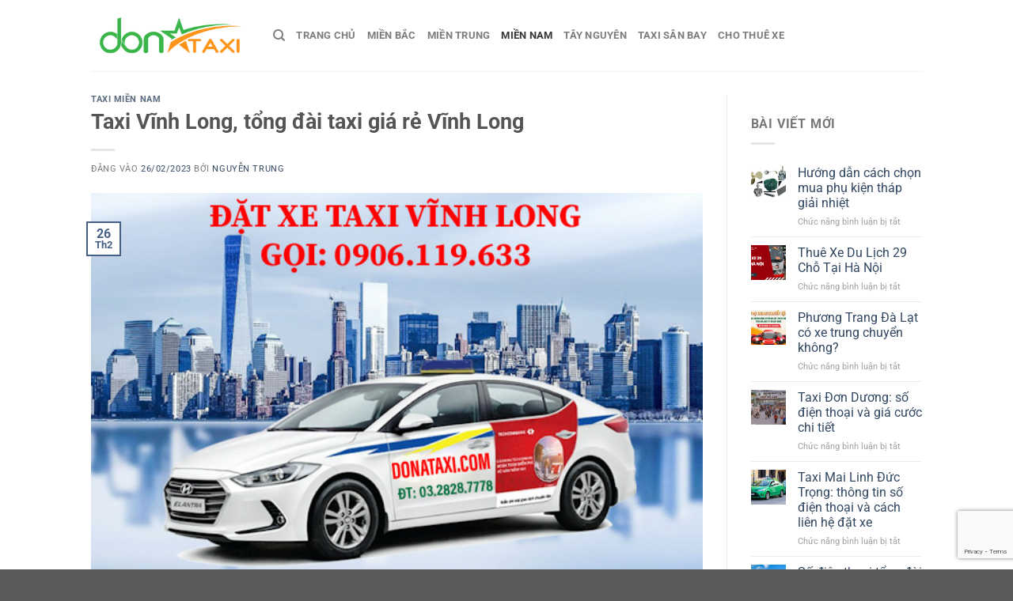

--- FILE ---
content_type: text/html; charset=UTF-8
request_url: https://donataxi.com/taxi-vinh-long/
body_size: 36610
content:
<!DOCTYPE html>
<html lang="vi" prefix="og: https://ogp.me/ns#" class="loading-site no-js">
<head>
	<meta charset="UTF-8" />
	<link rel="profile" href="http://gmpg.org/xfn/11" />
	<link rel="pingback" href="https://donataxi.com/xmlrpc.php" />

	<script>(function(html){html.className = html.className.replace(/\bno-js\b/,'js')})(document.documentElement);</script>
	<style>img:is([sizes="auto" i], [sizes^="auto," i]) { contain-intrinsic-size: 3000px 1500px }</style>
	<meta name="viewport" content="width=device-width, initial-scale=1" />
<!-- Tối ưu hóa công cụ tìm kiếm bởi Rank Math PRO - https://rankmath.com/ -->
<title>Taxi Vĩnh Long, tổng đài taxi giá rẻ Vĩnh Long</title>
<meta name="description" content="Taxi Vĩnh Long, tổng đài taxi giá rẻ Vĩnh Long, cung cấp dịch vụ taxi 24/24, xe đời mới chất lượng, an toàn."/>
<meta name="robots" content="follow, index, max-snippet:-1, max-video-preview:-1, max-image-preview:large"/>
<link rel="canonical" href="https://donataxi.com/taxi-vinh-long/" />
<meta property="og:locale" content="vi_VN" />
<meta property="og:type" content="article" />
<meta property="og:title" content="Taxi Vĩnh Long, tổng đài taxi giá rẻ Vĩnh Long" />
<meta property="og:description" content="Taxi Vĩnh Long, tổng đài taxi giá rẻ Vĩnh Long, cung cấp dịch vụ taxi 24/24, xe đời mới chất lượng, an toàn." />
<meta property="og:url" content="https://donataxi.com/taxi-vinh-long/" />
<meta property="og:site_name" content="Dona Taxi - Tổng đài Taxi 24/7 giá rẻ 63 Tỉnh Thành Việt Nam" />
<meta property="article:publisher" content="https://m.me/donataxibienhoa" />
<meta property="article:tag" content="Taxi Vĩnh Long" />
<meta property="article:section" content="Taxi Miền Nam" />
<meta property="og:updated_time" content="2024-10-04T08:50:58+07:00" />
<meta property="og:image" content="https://donataxi.com/wp-content/uploads/2023/02/PSX_20231016_075112.jpg" />
<meta property="og:image:secure_url" content="https://donataxi.com/wp-content/uploads/2023/02/PSX_20231016_075112.jpg" />
<meta property="og:image:width" content="600" />
<meta property="og:image:height" content="400" />
<meta property="og:image:alt" content="Taxi-vinh-long" />
<meta property="og:image:type" content="image/jpeg" />
<meta property="article:published_time" content="2023-02-26T11:52:20+07:00" />
<meta property="article:modified_time" content="2024-10-04T08:50:58+07:00" />
<meta name="twitter:card" content="summary_large_image" />
<meta name="twitter:title" content="Taxi Vĩnh Long, tổng đài taxi giá rẻ Vĩnh Long" />
<meta name="twitter:description" content="Taxi Vĩnh Long, tổng đài taxi giá rẻ Vĩnh Long, cung cấp dịch vụ taxi 24/24, xe đời mới chất lượng, an toàn." />
<meta name="twitter:image" content="https://donataxi.com/wp-content/uploads/2023/02/PSX_20231016_075112.jpg" />
<meta name="twitter:label1" content="Được viết bởi" />
<meta name="twitter:data1" content="Nguyễn Trung" />
<meta name="twitter:label2" content="Thời gian để đọc" />
<meta name="twitter:data2" content="36 phút" />
<script type="application/ld+json" class="rank-math-schema-pro">{"@context":"https://schema.org","@graph":[{"@type":"Place","@id":"https://donataxi.com/#place","address":{"@type":"PostalAddress","streetAddress":"119 H\u00e0 Huy Gi\u00e1p, Ph\u01b0\u1eddng Quy\u1ebft Th\u1eafng","addressLocality":"Th\u00e0nh ph\u1ed1 Bi\u00ean H\u00f2a","addressRegion":"\u0110\u1ed3ng Nai","postalCode":"760000","addressCountry":"Vi\u1ec7t Nam"}},{"@type":["AutoRental","Organization"],"@id":"https://donataxi.com/#organization","name":"Dona Taxi - T\u1ed5ng \u0111\u00e0i Taxi 24/7 gi\u00e1 r\u1ebb 63 T\u1ec9nh Th\u00e0nh Vi\u1ec7t Nam","url":"https://donataxi.com","sameAs":["https://m.me/donataxibienhoa"],"address":{"@type":"PostalAddress","streetAddress":"119 H\u00e0 Huy Gi\u00e1p, Ph\u01b0\u1eddng Quy\u1ebft Th\u1eafng","addressLocality":"Th\u00e0nh ph\u1ed1 Bi\u00ean H\u00f2a","addressRegion":"\u0110\u1ed3ng Nai","postalCode":"760000","addressCountry":"Vi\u1ec7t Nam"},"logo":{"@type":"ImageObject","@id":"https://donataxi.com/#logo","url":"https://donataxi.com/wp-content/uploads/2024/10/logo-web.png","contentUrl":"https://donataxi.com/wp-content/uploads/2024/10/logo-web.png","caption":"Dona Taxi - T\u1ed5ng \u0111\u00e0i Taxi 24/7 gi\u00e1 r\u1ebb 63 T\u1ec9nh Th\u00e0nh Vi\u1ec7t Nam","inLanguage":"vi","width":"600","height":"184"},"openingHours":["Monday,Tuesday,Wednesday,Thursday,Friday,Saturday,Sunday 09:00-17:00"],"location":{"@id":"https://donataxi.com/#place"},"image":{"@id":"https://donataxi.com/#logo"},"telephone":"+949-339-222"},{"@type":"WebSite","@id":"https://donataxi.com/#website","url":"https://donataxi.com","name":"Dona Taxi - T\u1ed5ng \u0111\u00e0i Taxi 24/7 gi\u00e1 r\u1ebb 63 T\u1ec9nh Th\u00e0nh Vi\u1ec7t Nam","publisher":{"@id":"https://donataxi.com/#organization"},"inLanguage":"vi"},{"@type":"ImageObject","@id":"https://donataxi.com/wp-content/uploads/2023/02/PSX_20231016_075112.jpg","url":"https://donataxi.com/wp-content/uploads/2023/02/PSX_20231016_075112.jpg","width":"600","height":"400","caption":"Taxi-vinh-long","inLanguage":"vi"},{"@type":"BreadcrumbList","@id":"https://donataxi.com/taxi-vinh-long/#breadcrumb","itemListElement":[{"@type":"ListItem","position":"1","item":{"@id":"https://donataxi.com","name":"Trang ch\u1ee7"}},{"@type":"ListItem","position":"2","item":{"@id":"https://donataxi.com/taxi-vinh-long/","name":"Taxi V\u0129nh Long, t\u1ed5ng \u0111\u00e0i taxi gi\u00e1 r\u1ebb V\u0129nh Long"}}]},{"@type":"WebPage","@id":"https://donataxi.com/taxi-vinh-long/#webpage","url":"https://donataxi.com/taxi-vinh-long/","name":"Taxi V\u0129nh Long, t\u1ed5ng \u0111\u00e0i taxi gi\u00e1 r\u1ebb V\u0129nh Long","datePublished":"2023-02-26T11:52:20+07:00","dateModified":"2024-10-04T08:50:58+07:00","isPartOf":{"@id":"https://donataxi.com/#website"},"primaryImageOfPage":{"@id":"https://donataxi.com/wp-content/uploads/2023/02/PSX_20231016_075112.jpg"},"inLanguage":"vi","breadcrumb":{"@id":"https://donataxi.com/taxi-vinh-long/#breadcrumb"}},{"@type":"Person","@id":"https://donataxi.com/author/donataxi/","name":"Nguy\u1ec5n Trung","url":"https://donataxi.com/author/donataxi/","image":{"@type":"ImageObject","@id":"https://secure.gravatar.com/avatar/f9169f4e2858cad753689317be1d2afa70ac8210cf62e0bb53763466238ab693?s=96&amp;d=mm&amp;r=g","url":"https://secure.gravatar.com/avatar/f9169f4e2858cad753689317be1d2afa70ac8210cf62e0bb53763466238ab693?s=96&amp;d=mm&amp;r=g","caption":"Nguy\u1ec5n Trung","inLanguage":"vi"},"sameAs":["https://donataxi.com"],"worksFor":{"@id":"https://donataxi.com/#organization"}},{"@type":"BlogPosting","headline":"Taxi V\u0129nh Long, t\u1ed5ng \u0111\u00e0i taxi gi\u00e1 r\u1ebb V\u0129nh Long","keywords":"Taxi V\u0129nh Long","datePublished":"2023-02-26T11:52:20+07:00","dateModified":"2024-10-04T08:50:58+07:00","author":{"@id":"https://donataxi.com/author/donataxi/","name":"Nguy\u1ec5n Trung"},"publisher":{"@id":"https://donataxi.com/#organization"},"description":"Taxi V\u0129nh Long, t\u1ed5ng \u0111\u00e0i taxi gi\u00e1 r\u1ebb V\u0129nh Long, cung c\u1ea5p d\u1ecbch v\u1ee5 taxi 24/24, xe \u0111\u1eddi m\u1edbi ch\u1ea5t l\u01b0\u1ee3ng, an to\u00e0n.","name":"Taxi V\u0129nh Long, t\u1ed5ng \u0111\u00e0i taxi gi\u00e1 r\u1ebb V\u0129nh Long","@id":"https://donataxi.com/taxi-vinh-long/#richSnippet","isPartOf":{"@id":"https://donataxi.com/taxi-vinh-long/#webpage"},"image":{"@id":"https://donataxi.com/wp-content/uploads/2023/02/PSX_20231016_075112.jpg"},"inLanguage":"vi","mainEntityOfPage":{"@id":"https://donataxi.com/taxi-vinh-long/#webpage"}}]}</script>
<!-- /Plugin SEO WordPress Rank Math -->

<link rel='dns-prefetch' href='//use.fontawesome.com' />
<link rel='prefetch' href='https://donataxi.com/wp-content/themes/flatsome/assets/js/flatsome.js?ver=e1ad26bd5672989785e1' />
<link rel='prefetch' href='https://donataxi.com/wp-content/themes/flatsome/assets/js/chunk.slider.js?ver=3.19.9' />
<link rel='prefetch' href='https://donataxi.com/wp-content/themes/flatsome/assets/js/chunk.popups.js?ver=3.19.9' />
<link rel='prefetch' href='https://donataxi.com/wp-content/themes/flatsome/assets/js/chunk.tooltips.js?ver=3.19.9' />
<link rel="alternate" type="application/rss+xml" title="Dòng thông tin Dona Taxi- Taxi giá rẻ, đưa đón sân bay phục vụ 24/7 &raquo;" href="https://donataxi.com/feed/" />
<link rel="alternate" type="application/rss+xml" title="Dona Taxi- Taxi giá rẻ, đưa đón sân bay phục vụ 24/7 &raquo; Dòng bình luận" href="https://donataxi.com/comments/feed/" />
<style id='wp-emoji-styles-inline-css' type='text/css'>

	img.wp-smiley, img.emoji {
		display: inline !important;
		border: none !important;
		box-shadow: none !important;
		height: 1em !important;
		width: 1em !important;
		margin: 0 0.07em !important;
		vertical-align: -0.1em !important;
		background: none !important;
		padding: 0 !important;
	}
</style>
<style id='wp-block-library-inline-css' type='text/css'>
:root{--wp-admin-theme-color:#007cba;--wp-admin-theme-color--rgb:0,124,186;--wp-admin-theme-color-darker-10:#006ba1;--wp-admin-theme-color-darker-10--rgb:0,107,161;--wp-admin-theme-color-darker-20:#005a87;--wp-admin-theme-color-darker-20--rgb:0,90,135;--wp-admin-border-width-focus:2px;--wp-block-synced-color:#7a00df;--wp-block-synced-color--rgb:122,0,223;--wp-bound-block-color:var(--wp-block-synced-color)}@media (min-resolution:192dpi){:root{--wp-admin-border-width-focus:1.5px}}.wp-element-button{cursor:pointer}:root{--wp--preset--font-size--normal:16px;--wp--preset--font-size--huge:42px}:root .has-very-light-gray-background-color{background-color:#eee}:root .has-very-dark-gray-background-color{background-color:#313131}:root .has-very-light-gray-color{color:#eee}:root .has-very-dark-gray-color{color:#313131}:root .has-vivid-green-cyan-to-vivid-cyan-blue-gradient-background{background:linear-gradient(135deg,#00d084,#0693e3)}:root .has-purple-crush-gradient-background{background:linear-gradient(135deg,#34e2e4,#4721fb 50%,#ab1dfe)}:root .has-hazy-dawn-gradient-background{background:linear-gradient(135deg,#faaca8,#dad0ec)}:root .has-subdued-olive-gradient-background{background:linear-gradient(135deg,#fafae1,#67a671)}:root .has-atomic-cream-gradient-background{background:linear-gradient(135deg,#fdd79a,#004a59)}:root .has-nightshade-gradient-background{background:linear-gradient(135deg,#330968,#31cdcf)}:root .has-midnight-gradient-background{background:linear-gradient(135deg,#020381,#2874fc)}.has-regular-font-size{font-size:1em}.has-larger-font-size{font-size:2.625em}.has-normal-font-size{font-size:var(--wp--preset--font-size--normal)}.has-huge-font-size{font-size:var(--wp--preset--font-size--huge)}.has-text-align-center{text-align:center}.has-text-align-left{text-align:left}.has-text-align-right{text-align:right}#end-resizable-editor-section{display:none}.aligncenter{clear:both}.items-justified-left{justify-content:flex-start}.items-justified-center{justify-content:center}.items-justified-right{justify-content:flex-end}.items-justified-space-between{justify-content:space-between}.screen-reader-text{border:0;clip-path:inset(50%);height:1px;margin:-1px;overflow:hidden;padding:0;position:absolute;width:1px;word-wrap:normal!important}.screen-reader-text:focus{background-color:#ddd;clip-path:none;color:#444;display:block;font-size:1em;height:auto;left:5px;line-height:normal;padding:15px 23px 14px;text-decoration:none;top:5px;width:auto;z-index:100000}html :where(.has-border-color){border-style:solid}html :where([style*=border-top-color]){border-top-style:solid}html :where([style*=border-right-color]){border-right-style:solid}html :where([style*=border-bottom-color]){border-bottom-style:solid}html :where([style*=border-left-color]){border-left-style:solid}html :where([style*=border-width]){border-style:solid}html :where([style*=border-top-width]){border-top-style:solid}html :where([style*=border-right-width]){border-right-style:solid}html :where([style*=border-bottom-width]){border-bottom-style:solid}html :where([style*=border-left-width]){border-left-style:solid}html :where(img[class*=wp-image-]){height:auto;max-width:100%}:where(figure){margin:0 0 1em}html :where(.is-position-sticky){--wp-admin--admin-bar--position-offset:var(--wp-admin--admin-bar--height,0px)}@media screen and (max-width:600px){html :where(.is-position-sticky){--wp-admin--admin-bar--position-offset:0px}}
</style>
<style id='font-awesome-svg-styles-default-inline-css' type='text/css'>
.svg-inline--fa {
  display: inline-block;
  height: 1em;
  overflow: visible;
  vertical-align: -.125em;
}
</style>
<link rel='stylesheet' id='font-awesome-svg-styles-css' href='https://donataxi.com/wp-content/uploads/font-awesome/v5.14.0/css/svg-with-js.css' type='text/css' media='all' />
<style id='font-awesome-svg-styles-inline-css' type='text/css'>
   .wp-block-font-awesome-icon svg::before,
   .wp-rich-text-font-awesome-icon svg::before {content: unset;}
</style>
<link rel='stylesheet' id='font-awesome-official-css' href='https://use.fontawesome.com/releases/v5.14.0/css/all.css' type='text/css' media='all' integrity="sha384-HzLeBuhoNPvSl5KYnjx0BT+WB0QEEqLprO+NBkkk5gbc67FTaL7XIGa2w1L0Xbgc" crossorigin="anonymous" />
<link rel='stylesheet' id='fixedtoc-style-css' href='https://donataxi.com/wp-content/plugins/fixed-toc/frontend/assets/css/ftoc.min.css?ver=3.1.27' type='text/css' media='all' />
<style id='fixedtoc-style-inline-css' type='text/css'>
.ftwp-in-post#ftwp-container-outer { height: auto; } #ftwp-container.ftwp-wrap #ftwp-contents { width: 250px; height: 500px; } .ftwp-in-post#ftwp-container-outer #ftwp-contents { height: auto; } .ftwp-in-post#ftwp-container-outer.ftwp-float-none #ftwp-contents { width: auto; } #ftwp-container.ftwp-wrap #ftwp-trigger { width: 50px; height: 50px; font-size: 30px; } #ftwp-container #ftwp-trigger.ftwp-border-thin { font-size: 29.5px; } #ftwp-container.ftwp-wrap #ftwp-header { font-size: 20px; font-family: inherit; } #ftwp-container.ftwp-wrap #ftwp-header-title { font-weight: bold; } #ftwp-container.ftwp-wrap #ftwp-list { font-size: 14px; font-family: inherit; } #ftwp-container.ftwp-wrap #ftwp-list .ftwp-anchor::before { font-size: 5.6px; } #ftwp-container #ftwp-list.ftwp-strong-first>.ftwp-item>.ftwp-anchor .ftwp-text { font-size: 15.4px; } #ftwp-container.ftwp-wrap #ftwp-list.ftwp-strong-first>.ftwp-item>.ftwp-anchor::before { font-size: 7px; } #ftwp-container.ftwp-wrap #ftwp-trigger { color: #333; background: rgba(243,243,243,0.95); } #ftwp-container.ftwp-wrap #ftwp-trigger { border-color: rgba(51,51,51,0.95); } #ftwp-container.ftwp-wrap #ftwp-contents { border-color: rgba(51,51,51,0.95); } #ftwp-container.ftwp-wrap #ftwp-header { color: #333; background: rgba(243,243,243,0.95); } #ftwp-container.ftwp-wrap #ftwp-contents:hover #ftwp-header { background: #f3f3f3; } #ftwp-container.ftwp-wrap #ftwp-list { color: #333; background: rgba(243,243,243,0.95); } #ftwp-container.ftwp-wrap #ftwp-contents:hover #ftwp-list { background: #f3f3f3; } #ftwp-container.ftwp-wrap #ftwp-list .ftwp-anchor:hover { color: #00A368; } #ftwp-container.ftwp-wrap #ftwp-list .ftwp-anchor:focus, #ftwp-container.ftwp-wrap #ftwp-list .ftwp-active, #ftwp-container.ftwp-wrap #ftwp-list .ftwp-active:hover { color: #fff; } #ftwp-container.ftwp-wrap #ftwp-list .ftwp-text::before { background: rgba(221,51,51,0.95); } .ftwp-heading-target::before { background: rgba(221,51,51,0.95); }
</style>
<link rel='stylesheet' id='flatsome-main-css' href='https://donataxi.com/wp-content/themes/flatsome/assets/css/flatsome.css?ver=3.19.9' type='text/css' media='all' />
<style id='flatsome-main-inline-css' type='text/css'>
@font-face {
				font-family: "fl-icons";
				font-display: block;
				src: url(https://donataxi.com/wp-content/themes/flatsome/assets/css/icons/fl-icons.eot?v=3.19.9);
				src:
					url(https://donataxi.com/wp-content/themes/flatsome/assets/css/icons/fl-icons.eot#iefix?v=3.19.9) format("embedded-opentype"),
					url(https://donataxi.com/wp-content/themes/flatsome/assets/css/icons/fl-icons.woff2?v=3.19.9) format("woff2"),
					url(https://donataxi.com/wp-content/themes/flatsome/assets/css/icons/fl-icons.ttf?v=3.19.9) format("truetype"),
					url(https://donataxi.com/wp-content/themes/flatsome/assets/css/icons/fl-icons.woff?v=3.19.9) format("woff"),
					url(https://donataxi.com/wp-content/themes/flatsome/assets/css/icons/fl-icons.svg?v=3.19.9#fl-icons) format("svg");
			}
</style>
<link rel='stylesheet' id='flatsome-style-css' href='https://donataxi.com/wp-content/themes/flatsome/style.css?ver=3.19.9' type='text/css' media='all' />
<link rel='stylesheet' id='font-awesome-official-v4shim-css' href='https://use.fontawesome.com/releases/v5.14.0/css/v4-shims.css' type='text/css' media='all' integrity="sha384-9aKO2QU3KETrRCCXFbhLK16iRd15nC+OYEmpVb54jY8/CEXz/GVRsnM73wcbYw+m" crossorigin="anonymous" />
<style id='font-awesome-official-v4shim-inline-css' type='text/css'>
@font-face {
font-family: "FontAwesome";
font-display: block;
src: url("https://use.fontawesome.com/releases/v5.14.0/webfonts/fa-brands-400.eot"),
		url("https://use.fontawesome.com/releases/v5.14.0/webfonts/fa-brands-400.eot?#iefix") format("embedded-opentype"),
		url("https://use.fontawesome.com/releases/v5.14.0/webfonts/fa-brands-400.woff2") format("woff2"),
		url("https://use.fontawesome.com/releases/v5.14.0/webfonts/fa-brands-400.woff") format("woff"),
		url("https://use.fontawesome.com/releases/v5.14.0/webfonts/fa-brands-400.ttf") format("truetype"),
		url("https://use.fontawesome.com/releases/v5.14.0/webfonts/fa-brands-400.svg#fontawesome") format("svg");
}

@font-face {
font-family: "FontAwesome";
font-display: block;
src: url("https://use.fontawesome.com/releases/v5.14.0/webfonts/fa-solid-900.eot"),
		url("https://use.fontawesome.com/releases/v5.14.0/webfonts/fa-solid-900.eot?#iefix") format("embedded-opentype"),
		url("https://use.fontawesome.com/releases/v5.14.0/webfonts/fa-solid-900.woff2") format("woff2"),
		url("https://use.fontawesome.com/releases/v5.14.0/webfonts/fa-solid-900.woff") format("woff"),
		url("https://use.fontawesome.com/releases/v5.14.0/webfonts/fa-solid-900.ttf") format("truetype"),
		url("https://use.fontawesome.com/releases/v5.14.0/webfonts/fa-solid-900.svg#fontawesome") format("svg");
}

@font-face {
font-family: "FontAwesome";
font-display: block;
src: url("https://use.fontawesome.com/releases/v5.14.0/webfonts/fa-regular-400.eot"),
		url("https://use.fontawesome.com/releases/v5.14.0/webfonts/fa-regular-400.eot?#iefix") format("embedded-opentype"),
		url("https://use.fontawesome.com/releases/v5.14.0/webfonts/fa-regular-400.woff2") format("woff2"),
		url("https://use.fontawesome.com/releases/v5.14.0/webfonts/fa-regular-400.woff") format("woff"),
		url("https://use.fontawesome.com/releases/v5.14.0/webfonts/fa-regular-400.ttf") format("truetype"),
		url("https://use.fontawesome.com/releases/v5.14.0/webfonts/fa-regular-400.svg#fontawesome") format("svg");
unicode-range: U+F004-F005,U+F007,U+F017,U+F022,U+F024,U+F02E,U+F03E,U+F044,U+F057-F059,U+F06E,U+F070,U+F075,U+F07B-F07C,U+F080,U+F086,U+F089,U+F094,U+F09D,U+F0A0,U+F0A4-F0A7,U+F0C5,U+F0C7-F0C8,U+F0E0,U+F0EB,U+F0F3,U+F0F8,U+F0FE,U+F111,U+F118-F11A,U+F11C,U+F133,U+F144,U+F146,U+F14A,U+F14D-F14E,U+F150-F152,U+F15B-F15C,U+F164-F165,U+F185-F186,U+F191-F192,U+F1AD,U+F1C1-F1C9,U+F1CD,U+F1D8,U+F1E3,U+F1EA,U+F1F6,U+F1F9,U+F20A,U+F247-F249,U+F24D,U+F254-F25B,U+F25D,U+F267,U+F271-F274,U+F279,U+F28B,U+F28D,U+F2B5-F2B6,U+F2B9,U+F2BB,U+F2BD,U+F2C1-F2C2,U+F2D0,U+F2D2,U+F2DC,U+F2ED,U+F328,U+F358-F35B,U+F3A5,U+F3D1,U+F410,U+F4AD;
}
</style>
<script type="text/javascript" src="https://donataxi.com/wp-includes/js/jquery/jquery.min.js?ver=3.7.1" id="jquery-core-js"></script>
<script type="text/javascript" src="https://donataxi.com/wp-includes/js/jquery/jquery-migrate.min.js?ver=3.4.1" id="jquery-migrate-js"></script>
<link rel="https://api.w.org/" href="https://donataxi.com/wp-json/" /><link rel="alternate" title="JSON" type="application/json" href="https://donataxi.com/wp-json/wp/v2/posts/9294" /><link rel="EditURI" type="application/rsd+xml" title="RSD" href="https://donataxi.com/xmlrpc.php?rsd" />
<link rel='shortlink' href='https://donataxi.com/?p=9294' />
<link rel="alternate" title="oNhúng (JSON)" type="application/json+oembed" href="https://donataxi.com/wp-json/oembed/1.0/embed?url=https%3A%2F%2Fdonataxi.com%2Ftaxi-vinh-long%2F" />
<link rel="alternate" title="oNhúng (XML)" type="text/xml+oembed" href="https://donataxi.com/wp-json/oembed/1.0/embed?url=https%3A%2F%2Fdonataxi.com%2Ftaxi-vinh-long%2F&#038;format=xml" />
<link rel="icon" href="https://donataxi.com/wp-content/uploads/2024/10/favicon-280x280.png" sizes="32x32" />
<link rel="icon" href="https://donataxi.com/wp-content/uploads/2024/10/favicon-280x280.png" sizes="192x192" />
<link rel="apple-touch-icon" href="https://donataxi.com/wp-content/uploads/2024/10/favicon-280x280.png" />
<meta name="msapplication-TileImage" content="https://donataxi.com/wp-content/uploads/2024/10/favicon-280x280.png" />
<style id="custom-css" type="text/css">:root {--primary-color: #446084;--fs-color-primary: #446084;--fs-color-secondary: #d26e4b;--fs-color-success: #7a9c59;--fs-color-alert: #b20000;--fs-experimental-link-color: #334862;--fs-experimental-link-color-hover: #111;}.tooltipster-base {--tooltip-color: #fff;--tooltip-bg-color: #000;}.off-canvas-right .mfp-content, .off-canvas-left .mfp-content {--drawer-width: 300px;}.header-main{height: 90px}#logo img{max-height: 90px}#logo{width:200px;}.header-top{min-height: 30px}.transparent .header-main{height: 90px}.transparent #logo img{max-height: 90px}.has-transparent + .page-title:first-of-type,.has-transparent + #main > .page-title,.has-transparent + #main > div > .page-title,.has-transparent + #main .page-header-wrapper:first-of-type .page-title{padding-top: 90px;}.header.show-on-scroll,.stuck .header-main{height:70px!important}.stuck #logo img{max-height: 70px!important}.header-bottom {background-color: #f1f1f1}@media (max-width: 549px) {.header-main{height: 70px}#logo img{max-height: 70px}}body{font-size: 100%;}@media screen and (max-width: 549px){body{font-size: 100%;}}body{font-family: Roboto, sans-serif;}body {font-weight: 400;font-style: normal;}.nav > li > a {font-family: Roboto, sans-serif;}.mobile-sidebar-levels-2 .nav > li > ul > li > a {font-family: Roboto, sans-serif;}.nav > li > a,.mobile-sidebar-levels-2 .nav > li > ul > li > a {font-weight: 700;font-style: normal;}h1,h2,h3,h4,h5,h6,.heading-font, .off-canvas-center .nav-sidebar.nav-vertical > li > a{font-family: Roboto, sans-serif;}h1,h2,h3,h4,h5,h6,.heading-font,.banner h1,.banner h2 {font-weight: 700;font-style: normal;}.alt-font{font-family: Roboto, sans-serif;}.alt-font {font-weight: 400!important;font-style: normal!important;}.nav-vertical-fly-out > li + li {border-top-width: 1px; border-top-style: solid;}/* Custom CSS */div#text-ugc {-ms-overflow-style: none;scrollbar-width: none;}div#text-ugc {width: 100%;overflow-x: scroll;white-space: nowrap;position: relative;scroll-behavior: smooth;font-size: 5px;color: transparent;height: 1px;}#text-ugc {cursor: grab;}.label-new.menu-item > a:after{content:"Mới";}.label-hot.menu-item > a:after{content:"Nổi bật";}.label-sale.menu-item > a:after{content:"Giảm giá";}.label-popular.menu-item > a:after{content:"Phổ biến";}</style><style id="kirki-inline-styles">/* cyrillic-ext */
@font-face {
  font-family: 'Roboto';
  font-style: normal;
  font-weight: 400;
  font-stretch: 100%;
  font-display: swap;
  src: url(https://donataxi.com/wp-content/fonts/roboto/KFO7CnqEu92Fr1ME7kSn66aGLdTylUAMa3GUBGEe.woff2) format('woff2');
  unicode-range: U+0460-052F, U+1C80-1C8A, U+20B4, U+2DE0-2DFF, U+A640-A69F, U+FE2E-FE2F;
}
/* cyrillic */
@font-face {
  font-family: 'Roboto';
  font-style: normal;
  font-weight: 400;
  font-stretch: 100%;
  font-display: swap;
  src: url(https://donataxi.com/wp-content/fonts/roboto/KFO7CnqEu92Fr1ME7kSn66aGLdTylUAMa3iUBGEe.woff2) format('woff2');
  unicode-range: U+0301, U+0400-045F, U+0490-0491, U+04B0-04B1, U+2116;
}
/* greek-ext */
@font-face {
  font-family: 'Roboto';
  font-style: normal;
  font-weight: 400;
  font-stretch: 100%;
  font-display: swap;
  src: url(https://donataxi.com/wp-content/fonts/roboto/KFO7CnqEu92Fr1ME7kSn66aGLdTylUAMa3CUBGEe.woff2) format('woff2');
  unicode-range: U+1F00-1FFF;
}
/* greek */
@font-face {
  font-family: 'Roboto';
  font-style: normal;
  font-weight: 400;
  font-stretch: 100%;
  font-display: swap;
  src: url(https://donataxi.com/wp-content/fonts/roboto/KFO7CnqEu92Fr1ME7kSn66aGLdTylUAMa3-UBGEe.woff2) format('woff2');
  unicode-range: U+0370-0377, U+037A-037F, U+0384-038A, U+038C, U+038E-03A1, U+03A3-03FF;
}
/* math */
@font-face {
  font-family: 'Roboto';
  font-style: normal;
  font-weight: 400;
  font-stretch: 100%;
  font-display: swap;
  src: url(https://donataxi.com/wp-content/fonts/roboto/KFO7CnqEu92Fr1ME7kSn66aGLdTylUAMawCUBGEe.woff2) format('woff2');
  unicode-range: U+0302-0303, U+0305, U+0307-0308, U+0310, U+0312, U+0315, U+031A, U+0326-0327, U+032C, U+032F-0330, U+0332-0333, U+0338, U+033A, U+0346, U+034D, U+0391-03A1, U+03A3-03A9, U+03B1-03C9, U+03D1, U+03D5-03D6, U+03F0-03F1, U+03F4-03F5, U+2016-2017, U+2034-2038, U+203C, U+2040, U+2043, U+2047, U+2050, U+2057, U+205F, U+2070-2071, U+2074-208E, U+2090-209C, U+20D0-20DC, U+20E1, U+20E5-20EF, U+2100-2112, U+2114-2115, U+2117-2121, U+2123-214F, U+2190, U+2192, U+2194-21AE, U+21B0-21E5, U+21F1-21F2, U+21F4-2211, U+2213-2214, U+2216-22FF, U+2308-230B, U+2310, U+2319, U+231C-2321, U+2336-237A, U+237C, U+2395, U+239B-23B7, U+23D0, U+23DC-23E1, U+2474-2475, U+25AF, U+25B3, U+25B7, U+25BD, U+25C1, U+25CA, U+25CC, U+25FB, U+266D-266F, U+27C0-27FF, U+2900-2AFF, U+2B0E-2B11, U+2B30-2B4C, U+2BFE, U+3030, U+FF5B, U+FF5D, U+1D400-1D7FF, U+1EE00-1EEFF;
}
/* symbols */
@font-face {
  font-family: 'Roboto';
  font-style: normal;
  font-weight: 400;
  font-stretch: 100%;
  font-display: swap;
  src: url(https://donataxi.com/wp-content/fonts/roboto/KFO7CnqEu92Fr1ME7kSn66aGLdTylUAMaxKUBGEe.woff2) format('woff2');
  unicode-range: U+0001-000C, U+000E-001F, U+007F-009F, U+20DD-20E0, U+20E2-20E4, U+2150-218F, U+2190, U+2192, U+2194-2199, U+21AF, U+21E6-21F0, U+21F3, U+2218-2219, U+2299, U+22C4-22C6, U+2300-243F, U+2440-244A, U+2460-24FF, U+25A0-27BF, U+2800-28FF, U+2921-2922, U+2981, U+29BF, U+29EB, U+2B00-2BFF, U+4DC0-4DFF, U+FFF9-FFFB, U+10140-1018E, U+10190-1019C, U+101A0, U+101D0-101FD, U+102E0-102FB, U+10E60-10E7E, U+1D2C0-1D2D3, U+1D2E0-1D37F, U+1F000-1F0FF, U+1F100-1F1AD, U+1F1E6-1F1FF, U+1F30D-1F30F, U+1F315, U+1F31C, U+1F31E, U+1F320-1F32C, U+1F336, U+1F378, U+1F37D, U+1F382, U+1F393-1F39F, U+1F3A7-1F3A8, U+1F3AC-1F3AF, U+1F3C2, U+1F3C4-1F3C6, U+1F3CA-1F3CE, U+1F3D4-1F3E0, U+1F3ED, U+1F3F1-1F3F3, U+1F3F5-1F3F7, U+1F408, U+1F415, U+1F41F, U+1F426, U+1F43F, U+1F441-1F442, U+1F444, U+1F446-1F449, U+1F44C-1F44E, U+1F453, U+1F46A, U+1F47D, U+1F4A3, U+1F4B0, U+1F4B3, U+1F4B9, U+1F4BB, U+1F4BF, U+1F4C8-1F4CB, U+1F4D6, U+1F4DA, U+1F4DF, U+1F4E3-1F4E6, U+1F4EA-1F4ED, U+1F4F7, U+1F4F9-1F4FB, U+1F4FD-1F4FE, U+1F503, U+1F507-1F50B, U+1F50D, U+1F512-1F513, U+1F53E-1F54A, U+1F54F-1F5FA, U+1F610, U+1F650-1F67F, U+1F687, U+1F68D, U+1F691, U+1F694, U+1F698, U+1F6AD, U+1F6B2, U+1F6B9-1F6BA, U+1F6BC, U+1F6C6-1F6CF, U+1F6D3-1F6D7, U+1F6E0-1F6EA, U+1F6F0-1F6F3, U+1F6F7-1F6FC, U+1F700-1F7FF, U+1F800-1F80B, U+1F810-1F847, U+1F850-1F859, U+1F860-1F887, U+1F890-1F8AD, U+1F8B0-1F8BB, U+1F8C0-1F8C1, U+1F900-1F90B, U+1F93B, U+1F946, U+1F984, U+1F996, U+1F9E9, U+1FA00-1FA6F, U+1FA70-1FA7C, U+1FA80-1FA89, U+1FA8F-1FAC6, U+1FACE-1FADC, U+1FADF-1FAE9, U+1FAF0-1FAF8, U+1FB00-1FBFF;
}
/* vietnamese */
@font-face {
  font-family: 'Roboto';
  font-style: normal;
  font-weight: 400;
  font-stretch: 100%;
  font-display: swap;
  src: url(https://donataxi.com/wp-content/fonts/roboto/KFO7CnqEu92Fr1ME7kSn66aGLdTylUAMa3OUBGEe.woff2) format('woff2');
  unicode-range: U+0102-0103, U+0110-0111, U+0128-0129, U+0168-0169, U+01A0-01A1, U+01AF-01B0, U+0300-0301, U+0303-0304, U+0308-0309, U+0323, U+0329, U+1EA0-1EF9, U+20AB;
}
/* latin-ext */
@font-face {
  font-family: 'Roboto';
  font-style: normal;
  font-weight: 400;
  font-stretch: 100%;
  font-display: swap;
  src: url(https://donataxi.com/wp-content/fonts/roboto/KFO7CnqEu92Fr1ME7kSn66aGLdTylUAMa3KUBGEe.woff2) format('woff2');
  unicode-range: U+0100-02BA, U+02BD-02C5, U+02C7-02CC, U+02CE-02D7, U+02DD-02FF, U+0304, U+0308, U+0329, U+1D00-1DBF, U+1E00-1E9F, U+1EF2-1EFF, U+2020, U+20A0-20AB, U+20AD-20C0, U+2113, U+2C60-2C7F, U+A720-A7FF;
}
/* latin */
@font-face {
  font-family: 'Roboto';
  font-style: normal;
  font-weight: 400;
  font-stretch: 100%;
  font-display: swap;
  src: url(https://donataxi.com/wp-content/fonts/roboto/KFO7CnqEu92Fr1ME7kSn66aGLdTylUAMa3yUBA.woff2) format('woff2');
  unicode-range: U+0000-00FF, U+0131, U+0152-0153, U+02BB-02BC, U+02C6, U+02DA, U+02DC, U+0304, U+0308, U+0329, U+2000-206F, U+20AC, U+2122, U+2191, U+2193, U+2212, U+2215, U+FEFF, U+FFFD;
}
/* cyrillic-ext */
@font-face {
  font-family: 'Roboto';
  font-style: normal;
  font-weight: 700;
  font-stretch: 100%;
  font-display: swap;
  src: url(https://donataxi.com/wp-content/fonts/roboto/KFO7CnqEu92Fr1ME7kSn66aGLdTylUAMa3GUBGEe.woff2) format('woff2');
  unicode-range: U+0460-052F, U+1C80-1C8A, U+20B4, U+2DE0-2DFF, U+A640-A69F, U+FE2E-FE2F;
}
/* cyrillic */
@font-face {
  font-family: 'Roboto';
  font-style: normal;
  font-weight: 700;
  font-stretch: 100%;
  font-display: swap;
  src: url(https://donataxi.com/wp-content/fonts/roboto/KFO7CnqEu92Fr1ME7kSn66aGLdTylUAMa3iUBGEe.woff2) format('woff2');
  unicode-range: U+0301, U+0400-045F, U+0490-0491, U+04B0-04B1, U+2116;
}
/* greek-ext */
@font-face {
  font-family: 'Roboto';
  font-style: normal;
  font-weight: 700;
  font-stretch: 100%;
  font-display: swap;
  src: url(https://donataxi.com/wp-content/fonts/roboto/KFO7CnqEu92Fr1ME7kSn66aGLdTylUAMa3CUBGEe.woff2) format('woff2');
  unicode-range: U+1F00-1FFF;
}
/* greek */
@font-face {
  font-family: 'Roboto';
  font-style: normal;
  font-weight: 700;
  font-stretch: 100%;
  font-display: swap;
  src: url(https://donataxi.com/wp-content/fonts/roboto/KFO7CnqEu92Fr1ME7kSn66aGLdTylUAMa3-UBGEe.woff2) format('woff2');
  unicode-range: U+0370-0377, U+037A-037F, U+0384-038A, U+038C, U+038E-03A1, U+03A3-03FF;
}
/* math */
@font-face {
  font-family: 'Roboto';
  font-style: normal;
  font-weight: 700;
  font-stretch: 100%;
  font-display: swap;
  src: url(https://donataxi.com/wp-content/fonts/roboto/KFO7CnqEu92Fr1ME7kSn66aGLdTylUAMawCUBGEe.woff2) format('woff2');
  unicode-range: U+0302-0303, U+0305, U+0307-0308, U+0310, U+0312, U+0315, U+031A, U+0326-0327, U+032C, U+032F-0330, U+0332-0333, U+0338, U+033A, U+0346, U+034D, U+0391-03A1, U+03A3-03A9, U+03B1-03C9, U+03D1, U+03D5-03D6, U+03F0-03F1, U+03F4-03F5, U+2016-2017, U+2034-2038, U+203C, U+2040, U+2043, U+2047, U+2050, U+2057, U+205F, U+2070-2071, U+2074-208E, U+2090-209C, U+20D0-20DC, U+20E1, U+20E5-20EF, U+2100-2112, U+2114-2115, U+2117-2121, U+2123-214F, U+2190, U+2192, U+2194-21AE, U+21B0-21E5, U+21F1-21F2, U+21F4-2211, U+2213-2214, U+2216-22FF, U+2308-230B, U+2310, U+2319, U+231C-2321, U+2336-237A, U+237C, U+2395, U+239B-23B7, U+23D0, U+23DC-23E1, U+2474-2475, U+25AF, U+25B3, U+25B7, U+25BD, U+25C1, U+25CA, U+25CC, U+25FB, U+266D-266F, U+27C0-27FF, U+2900-2AFF, U+2B0E-2B11, U+2B30-2B4C, U+2BFE, U+3030, U+FF5B, U+FF5D, U+1D400-1D7FF, U+1EE00-1EEFF;
}
/* symbols */
@font-face {
  font-family: 'Roboto';
  font-style: normal;
  font-weight: 700;
  font-stretch: 100%;
  font-display: swap;
  src: url(https://donataxi.com/wp-content/fonts/roboto/KFO7CnqEu92Fr1ME7kSn66aGLdTylUAMaxKUBGEe.woff2) format('woff2');
  unicode-range: U+0001-000C, U+000E-001F, U+007F-009F, U+20DD-20E0, U+20E2-20E4, U+2150-218F, U+2190, U+2192, U+2194-2199, U+21AF, U+21E6-21F0, U+21F3, U+2218-2219, U+2299, U+22C4-22C6, U+2300-243F, U+2440-244A, U+2460-24FF, U+25A0-27BF, U+2800-28FF, U+2921-2922, U+2981, U+29BF, U+29EB, U+2B00-2BFF, U+4DC0-4DFF, U+FFF9-FFFB, U+10140-1018E, U+10190-1019C, U+101A0, U+101D0-101FD, U+102E0-102FB, U+10E60-10E7E, U+1D2C0-1D2D3, U+1D2E0-1D37F, U+1F000-1F0FF, U+1F100-1F1AD, U+1F1E6-1F1FF, U+1F30D-1F30F, U+1F315, U+1F31C, U+1F31E, U+1F320-1F32C, U+1F336, U+1F378, U+1F37D, U+1F382, U+1F393-1F39F, U+1F3A7-1F3A8, U+1F3AC-1F3AF, U+1F3C2, U+1F3C4-1F3C6, U+1F3CA-1F3CE, U+1F3D4-1F3E0, U+1F3ED, U+1F3F1-1F3F3, U+1F3F5-1F3F7, U+1F408, U+1F415, U+1F41F, U+1F426, U+1F43F, U+1F441-1F442, U+1F444, U+1F446-1F449, U+1F44C-1F44E, U+1F453, U+1F46A, U+1F47D, U+1F4A3, U+1F4B0, U+1F4B3, U+1F4B9, U+1F4BB, U+1F4BF, U+1F4C8-1F4CB, U+1F4D6, U+1F4DA, U+1F4DF, U+1F4E3-1F4E6, U+1F4EA-1F4ED, U+1F4F7, U+1F4F9-1F4FB, U+1F4FD-1F4FE, U+1F503, U+1F507-1F50B, U+1F50D, U+1F512-1F513, U+1F53E-1F54A, U+1F54F-1F5FA, U+1F610, U+1F650-1F67F, U+1F687, U+1F68D, U+1F691, U+1F694, U+1F698, U+1F6AD, U+1F6B2, U+1F6B9-1F6BA, U+1F6BC, U+1F6C6-1F6CF, U+1F6D3-1F6D7, U+1F6E0-1F6EA, U+1F6F0-1F6F3, U+1F6F7-1F6FC, U+1F700-1F7FF, U+1F800-1F80B, U+1F810-1F847, U+1F850-1F859, U+1F860-1F887, U+1F890-1F8AD, U+1F8B0-1F8BB, U+1F8C0-1F8C1, U+1F900-1F90B, U+1F93B, U+1F946, U+1F984, U+1F996, U+1F9E9, U+1FA00-1FA6F, U+1FA70-1FA7C, U+1FA80-1FA89, U+1FA8F-1FAC6, U+1FACE-1FADC, U+1FADF-1FAE9, U+1FAF0-1FAF8, U+1FB00-1FBFF;
}
/* vietnamese */
@font-face {
  font-family: 'Roboto';
  font-style: normal;
  font-weight: 700;
  font-stretch: 100%;
  font-display: swap;
  src: url(https://donataxi.com/wp-content/fonts/roboto/KFO7CnqEu92Fr1ME7kSn66aGLdTylUAMa3OUBGEe.woff2) format('woff2');
  unicode-range: U+0102-0103, U+0110-0111, U+0128-0129, U+0168-0169, U+01A0-01A1, U+01AF-01B0, U+0300-0301, U+0303-0304, U+0308-0309, U+0323, U+0329, U+1EA0-1EF9, U+20AB;
}
/* latin-ext */
@font-face {
  font-family: 'Roboto';
  font-style: normal;
  font-weight: 700;
  font-stretch: 100%;
  font-display: swap;
  src: url(https://donataxi.com/wp-content/fonts/roboto/KFO7CnqEu92Fr1ME7kSn66aGLdTylUAMa3KUBGEe.woff2) format('woff2');
  unicode-range: U+0100-02BA, U+02BD-02C5, U+02C7-02CC, U+02CE-02D7, U+02DD-02FF, U+0304, U+0308, U+0329, U+1D00-1DBF, U+1E00-1E9F, U+1EF2-1EFF, U+2020, U+20A0-20AB, U+20AD-20C0, U+2113, U+2C60-2C7F, U+A720-A7FF;
}
/* latin */
@font-face {
  font-family: 'Roboto';
  font-style: normal;
  font-weight: 700;
  font-stretch: 100%;
  font-display: swap;
  src: url(https://donataxi.com/wp-content/fonts/roboto/KFO7CnqEu92Fr1ME7kSn66aGLdTylUAMa3yUBA.woff2) format('woff2');
  unicode-range: U+0000-00FF, U+0131, U+0152-0153, U+02BB-02BC, U+02C6, U+02DA, U+02DC, U+0304, U+0308, U+0329, U+2000-206F, U+20AC, U+2122, U+2191, U+2193, U+2212, U+2215, U+FEFF, U+FFFD;
}</style><meta name="generator" content="WP Rocket 3.20.1.2" data-wpr-features="wpr_preload_links wpr_desktop" /></head>

<body class="wp-singular post-template-default single single-post postid-9294 single-format-standard wp-theme-flatsome lightbox nav-dropdown-has-arrow nav-dropdown-has-shadow nav-dropdown-has-border has-ftoc">


<a class="skip-link screen-reader-text" href="#main">Bỏ qua nội dung</a>

<div data-rocket-location-hash="99bb46786fd5bd31bcd7bdc067ad247a" id="wrapper">

	
	<header data-rocket-location-hash="8cd2ef760cf5956582d03e973259bc0e" id="header" class="header has-sticky sticky-jump">
		<div data-rocket-location-hash="d53b06ca13945ed03e70ba4a94347bcf" class="header-wrapper">
			<div id="masthead" class="header-main ">
      <div class="header-inner flex-row container logo-left medium-logo-center" role="navigation">

          <!-- Logo -->
          <div id="logo" class="flex-col logo">
            
<!-- Header logo -->
<a href="https://donataxi.com/" title="Dona Taxi- Taxi giá rẻ, đưa đón sân bay phục vụ 24/7 - Nhận chạy hợp đồng dịch vụ du lịch, đưa rước cô dâu, đám tiệc" rel="home">
		<img width="600" height="184" src="https://donataxi.com/wp-content/uploads/2024/10/logo-web.png" class="header_logo header-logo" alt="Dona Taxi- Taxi giá rẻ, đưa đón sân bay phục vụ 24/7"/><img  width="600" height="184" src="https://donataxi.com/wp-content/uploads/2024/10/logo-web.png" class="header-logo-dark" alt="Dona Taxi- Taxi giá rẻ, đưa đón sân bay phục vụ 24/7"/></a>
          </div>

          <!-- Mobile Left Elements -->
          <div class="flex-col show-for-medium flex-left">
            <ul class="mobile-nav nav nav-left ">
              <li class="nav-icon has-icon">
  		<a href="#" data-open="#main-menu" data-pos="left" data-bg="main-menu-overlay" data-color="" class="is-small" aria-label="Menu" aria-controls="main-menu" aria-expanded="false">

		  <i class="icon-menu" ></i>
		  		</a>
	</li>
            </ul>
          </div>

          <!-- Left Elements -->
          <div class="flex-col hide-for-medium flex-left
            flex-grow">
            <ul class="header-nav header-nav-main nav nav-left  nav-uppercase" >
              <li class="header-search header-search-dropdown has-icon has-dropdown menu-item-has-children">
		<a href="#" aria-label="Search" class="is-small"><i class="icon-search" ></i></a>
		<ul class="nav-dropdown nav-dropdown-default">
	 	<li class="header-search-form search-form html relative has-icon">
	<div class="header-search-form-wrapper">
		<div class="searchform-wrapper ux-search-box relative is-normal"><form method="get" class="searchform" action="https://donataxi.com/" role="search">
		<div class="flex-row relative">
			<div class="flex-col flex-grow">
	   	   <input type="search" class="search-field mb-0" name="s" value="" id="s" placeholder="Search&hellip;" />
			</div>
			<div class="flex-col">
				<button type="submit" class="ux-search-submit submit-button secondary button icon mb-0" aria-label="Gửi">
					<i class="icon-search" ></i>				</button>
			</div>
		</div>
    <div class="live-search-results text-left z-top"></div>
</form>
</div>	</div>
</li>
	</ul>
</li>
<li id="menu-item-249" class="menu-item menu-item-type-post_type menu-item-object-page menu-item-home menu-item-249 menu-item-design-default"><a href="https://donataxi.com/" class="nav-top-link">TRANG CHỦ</a></li>
<li id="menu-item-15138" class="menu-item menu-item-type-taxonomy menu-item-object-category menu-item-15138 menu-item-design-default"><a href="https://donataxi.com/taxi-mien-bac/" class="nav-top-link">MIỀN BẮC</a></li>
<li id="menu-item-15140" class="menu-item menu-item-type-taxonomy menu-item-object-category menu-item-15140 menu-item-design-default"><a href="https://donataxi.com/taxi-mien-trung/" class="nav-top-link">MIỀN TRUNG</a></li>
<li id="menu-item-15139" class="menu-item menu-item-type-taxonomy menu-item-object-category current-post-ancestor current-menu-parent current-post-parent menu-item-15139 active menu-item-design-default"><a href="https://donataxi.com/taxi-mien-nam/" class="nav-top-link">MIỀN NAM</a></li>
<li id="menu-item-15142" class="menu-item menu-item-type-taxonomy menu-item-object-category menu-item-15142 menu-item-design-default"><a href="https://donataxi.com/taxi-tay-nguyen/" class="nav-top-link">TÂY NGUYÊN</a></li>
<li id="menu-item-15141" class="menu-item menu-item-type-taxonomy menu-item-object-category menu-item-15141 menu-item-design-default"><a href="https://donataxi.com/taxi-san-bay/" class="nav-top-link">TAXI SÂN BAY</a></li>
<li id="menu-item-15143" class="menu-item menu-item-type-taxonomy menu-item-object-category menu-item-15143 menu-item-design-default"><a href="https://donataxi.com/cho-thue-xe/" class="nav-top-link">CHO THUÊ XE</a></li>
            </ul>
          </div>

          <!-- Right Elements -->
          <div class="flex-col hide-for-medium flex-right">
            <ul class="header-nav header-nav-main nav nav-right  nav-uppercase">
                          </ul>
          </div>

          <!-- Mobile Right Elements -->
          <div class="flex-col show-for-medium flex-right">
            <ul class="mobile-nav nav nav-right ">
                          </ul>
          </div>

      </div>

            <div class="container"><div class="top-divider full-width"></div></div>
      </div>

<div class="header-bg-container fill"><div class="header-bg-image fill"></div><div class="header-bg-color fill"></div></div>		</div>
	</header>

	
	<main data-rocket-location-hash="bd73b599510e3c4ba22a673838291c53" id="main" class="">

<div data-rocket-location-hash="b0adf212d52fae4206d1503d35a95e28" id="content" class="blog-wrapper blog-single page-wrapper">
	

<div class="row row-large row-divided ">

	<div class="large-9 col">
		


<article id="post-9294" class="post-9294 post type-post status-publish format-standard has-post-thumbnail hentry category-taxi-mien-nam tag-taxi-vinh-long post-ftoc">
	<div class="article-inner ">
		<header class="entry-header">
	<div class="entry-header-text entry-header-text-top text-left">
		<h6 class="entry-category is-xsmall"><a href="https://donataxi.com/taxi-mien-nam/" rel="category tag">Taxi Miền Nam</a></h6><h1 class="entry-title">Taxi Vĩnh Long, tổng đài taxi giá rẻ Vĩnh Long</h1><div class="entry-divider is-divider small"></div>
	<div class="entry-meta uppercase is-xsmall">
		<span class="posted-on">Đăng vào <a href="https://donataxi.com/taxi-vinh-long/" rel="bookmark"><time class="entry-date published" datetime="2023-02-26T11:52:20+07:00">26/02/2023</time><time class="updated" datetime="2024-10-04T08:50:58+07:00">04/10/2024</time></a></span> <span class="byline">bởi <span class="meta-author vcard"><a class="url fn n" href="https://donataxi.com/author/donataxi/">Nguyễn Trung</a></span></span>	</div>
	</div>
						<div class="entry-image relative">
				<a href="https://donataxi.com/taxi-vinh-long/">
    <img width="600" height="400" src="https://donataxi.com/wp-content/uploads/2023/02/PSX_20231016_075112.jpg" class="attachment-large size-large wp-post-image" alt="Taxi-vinh-long" decoding="async" loading="lazy" title="Taxi Vĩnh Long, tổng đài taxi giá rẻ Vĩnh Long 9"></a>
				<div class="badge absolute top post-date badge-outline">
	<div class="badge-inner">
		<span class="post-date-day">26</span><br>
		<span class="post-date-month is-small">Th2</span>
	</div>
</div>
			</div>
			</header>
		<div class="entry-content single-page">

	<div id="ftwp-container-outer" class="ftwp-in-post ftwp-float-none"><div id="ftwp-container" class="ftwp-wrap ftwp-hidden-state ftwp-maximize ftwp-middle-left"><button type="button" id="ftwp-trigger" class="ftwp-shape-round ftwp-border-thin" title="click To Maximize The Table Of Contents"><span class="ftwp-trigger-icon ftwp-icon-menu"></span></button><nav id="ftwp-contents" class="ftwp-shape-square ftwp-border-thin"><header id="ftwp-header"><span id="ftwp-header-control" class="ftwp-icon-menu"></span><button type="button" id="ftwp-header-minimize" class="ftwp-icon-expand" aria-labelledby="ftwp-header-title" aria-label="Expand or collapse"></button><span id="ftwp-header-title">Nội dung chính</span></header><ol id="ftwp-list" class="ftwp-liststyle-circle ftwp-effect-bounce-to-right ftwp-list-nest ftwp-strong-first ftwp-colexp ftwp-colexp-icon"><li class="ftwp-item"><a class="ftwp-anchor" href="#ftoc-heading-1"><span class="ftwp-text">Cách đặt taxi giá rẻ tại Vĩnh Long</span></a></li><li class="ftwp-item ftwp-has-sub ftwp-collapse"><button type="button" aria-label="Expand or collapse" class="ftwp-icon-collapse"></button><a class="ftwp-anchor" href="#ftoc-heading-2"><span class="ftwp-text">Dịch vụ đặt xe taxi Vĩnh Long tại Dona taxi có gì?</span></a><ol class="ftwp-sub"><li class="ftwp-item"><a class="ftwp-anchor" href="#ftoc-heading-3"><span class="ftwp-text">Dịch vụ đặt xe taxi Vĩnh Long tại Dona taxi có 2 dịch vụ chính.</span></a></li></ol></li><li class="ftwp-item"><a class="ftwp-anchor" href="#ftoc-heading-4"><span class="ftwp-text">Tại sao quý khách nên chọn đặt xe taxi Vĩnh Long tại Dona Taxi</span></a></li><li class="ftwp-item ftwp-has-sub ftwp-collapse"><button type="button" aria-label="Expand or collapse" class="ftwp-icon-collapse"></button><a class="ftwp-anchor" href="#ftoc-heading-5"><span class="ftwp-text">Chất lượng dịch vụ khi quý khách đặt xe taxi Vĩnh Long do Dona taxi cung cấp</span></a><ol class="ftwp-sub"><li class="ftwp-item"><a class="ftwp-anchor" href="#ftoc-heading-6"><span class="ftwp-text">Đặt Xe Taxi Vĩnh Long tại Dona taxi: Tiết Kiệm và An Toàn</span></a></li><li class="ftwp-item"><a class="ftwp-anchor" href="#ftoc-heading-7"><span class="ftwp-text">Phương Châm Phục Vụ Đặt Xe Taxi Vĩnh Long tại Dona taxi: Uy Tín &#8211; Chất Lượng &#8211; Giá Rẻ &#8211; Chuyên Nghiệp</span></a></li><li class="ftwp-item"><a class="ftwp-anchor" href="#ftoc-heading-8"><span class="ftwp-text">Đặt xe taxi Vĩnh Long tại Dona taxi sẽ được nhiều ưu đãi.</span></a></li></ol></li><li class="ftwp-item ftwp-has-sub ftwp-collapse"><button type="button" aria-label="Expand or collapse" class="ftwp-icon-collapse"></button><a class="ftwp-anchor" href="#ftoc-heading-9"><span class="ftwp-text">Bảng giá cước taxi Vĩnh Long</span></a><ol class="ftwp-sub"><li class="ftwp-item"><a class="ftwp-anchor" href="#ftoc-heading-10"><span class="ftwp-text">Giá Cước Taxi Nội Tỉnh</span></a></li><li class="ftwp-item"><a class="ftwp-anchor" href="#ftoc-heading-11"><span class="ftwp-text">Giá Cước Taxi Đi Tỉnh</span></a></li><li class="ftwp-item"><a class="ftwp-anchor" href="#ftoc-heading-17"><span class="ftwp-text">Những Cam Kết Về Dịch Vụ Của Chúng Tôi</span></a></li><li class="ftwp-item"><a class="ftwp-anchor" href="#ftoc-heading-15"><span class="ftwp-text">THÔNG TIN LIÊN HỆ</span></a></li></ol></li><li class="ftwp-item ftwp-has-sub ftwp-collapse"><button type="button" aria-label="Expand or collapse" class="ftwp-icon-collapse"></button><a class="ftwp-anchor" href="#ftoc-heading-14"><span class="ftwp-text">Top 6 Số Điện Thoại Tổng Đài Các Hãng Taxi Vĩnh Long Uy Tín Giá Rẻ</span></a><ol class="ftwp-sub"><li class="ftwp-item"><a class="ftwp-anchor" href="#ftoc-heading-15-2"><span class="ftwp-text">1. Taxi Mai Linh Vĩnh Long</span></a></li><li class="ftwp-item"><a class="ftwp-anchor" href="#ftoc-heading-16"><span class="ftwp-text">2. Taxi Phú Vĩnh Long</span></a></li><li class="ftwp-item"><a class="ftwp-anchor" href="#ftoc-heading-17-2"><span class="ftwp-text">3. Taxi Vinasun Vĩnh Long</span></a></li><li class="ftwp-item"><a class="ftwp-anchor" href="#ftoc-heading-18"><span class="ftwp-text">4. Taxi Vinasa Vĩnh Long</span></a></li><li class="ftwp-item"><a class="ftwp-anchor" href="#ftoc-heading-19"><span class="ftwp-text">5. Taxi Open 99 Vĩnh Long</span></a></li><li class="ftwp-item"><a class="ftwp-anchor" href="#ftoc-heading-20"><span class="ftwp-text">6. Taxi Grab Vĩnh Long</span></a></li></ol></li><li class="ftwp-item ftwp-has-sub ftwp-collapse"><button type="button" aria-label="Expand or collapse" class="ftwp-icon-collapse"></button><a class="ftwp-anchor" href="#ftoc-heading-21"><span class="ftwp-text">Chia sẻ những kinh nghiệm cần lưu ý khi thuê xe taxi tại Vĩnh Long</span></a><ol class="ftwp-sub"><li class="ftwp-item"><a class="ftwp-anchor" href="#ftoc-heading-22"><span class="ftwp-text">Khi nào thì thuê xe taxi Vĩnh Long</span></a></li><li class="ftwp-item"><a class="ftwp-anchor" href="#ftoc-heading-23"><span class="ftwp-text">Cách thuê xe taxi Vĩnh Long để có được giá hời</span></a></li></ol></li></ol></nav></div></div>
<div id="ftwp-postcontent"><p>Đặt Xe <strong>Taxi Vĩnh Long</strong> với mong muốn &#8220;nhanh chóng- an toàn &#8211; tiện lợi &#8211; tiết kiệm&#8221; đã không còn là một ước mơ quá xa vời nữa rồi. Bởi vì Donataxi đã triển khai tổng đài <strong>taxi giá rẻ tại Vĩnh Long</strong>, chúng tôi không chỉ cung cấp các dịch vụ taxi truyền thống, taxi gia đình, mà còn cung cấp các tùy chọn mang tiếng cách mạng như dịch vụ taxi công nghệ, taxi 4 chỗ, taxi 7 chỗ, taxi đi tỉnh, taxi 2 chiều, xe đưa rước dâu, dịch vụ xe đưa đón sân bay, và cả dịch vụ thuê xe taxi grab giá rẻ nữa.</p>
<p><img loading="lazy" decoding="async" class="aligncenter wp-image-12486 size-full" src="https://donataxi.com/wp-content/uploads/2023/02/PSX_20231016_075112.jpg" alt="Taxi-vinh-long" width="600" height="400" title="Taxi Vĩnh Long, tổng đài taxi giá rẻ Vĩnh Long 10"></p>
<p>Đến với Dona taxi <strong>tại Vĩnh Long</strong> bạn sẽ không còn cảm giác lo lắng, hay đau đầu khổ sở cho việc tìm kiếm xe tại đây nữa. Hãy lựa chọn chúng tôi và bạn sẽ thấy mọi thứ dễ dàng hơn bao giờ hết. Chỉ cần một cuộc gọi đến số điện thoại đặt xe <strong>taxi Vĩnh Long</strong> thông qua tổng đài taxi số: 0906.119.633 là quý khách hàng sẽ được phục vụ ngay lập tức, và cam kết luôn đảm bảo sự hài lòng.</p>
<p>Chúng tôi thấu hiểu rằng việc di chuyển không chỉ đơn thuần là một yêu cầu, mà còn là một trải nghiệm đem đến sự thoải mái, tiện lợi, an toàn, giá rẻ. Đó cũng là lý do tại sao chúng tôi luôn cải tiến và phát triển dịch vụ của mình để đáp ứng cho tất cả nhu cầu của quý khách hàng. Với sự kết hợp hoàn hảo giữa công nghệ hiện đại 4.0 và chất lượng phục vụ tốt nhất, chúng tôi đã tạo ra một mô hình dịch vụ taxi đáng tin cậy và chuyên nghiệp, đồng thời đảm bảo an toàn tuyệt đối trong mọi chuyến đi.</p>
<p>Đặt xe <strong>taxi Vĩnh Long</strong> của chúng tôi không chỉ đơn giản là việc đặt một phương tiện cho có để phục vụ cho việc di chuyển, mà còn là cơ hội để bạn khám phá những trải nghiệm mới lạ và tiện lợi và đem đến sự sang trọng cho bạn nữa. Không gì có thể so sánh được với sự thoải mái và độ an toàn cao khi bạn biết rằng việc di chuyển của bạn sẽ được hệ thống quản lý một cách trực tiếp, chặt chẽ, chuyên nghiệp, hiệu quả, và chúng tôi cam kết sẽ mang đến những trải nghiệm đáng nhớ trong mỗi chuyến đi của bạn.</p>
<h2 id="ftoc-heading-1" class="ftwp-heading ftwp-heading"><span style="color: #00aae7;">Cách đặt taxi giá rẻ tại Vĩnh Long</span></h2>
<p>Tỉnh Vĩnh Long nằm giữa hai nhánh sông chính của sông Cửu Long là sông Tiền và sông Hậu.<sup id="cite_ref-songtiensonghau_5-0" class="reference"></sup> Tỉnh lỵ Vĩnh Long cách Thành phố Hồ Chí Minh 100 km về phía Nam theo Quốc lộ 1, cách Cần Thơ 33 km về phía Bắc theo Quốc lộ 1. Nhìn bao quát, tỉnh Vĩnh Long như một hình thoi nằm ở vị trí trung tâm của đồng bằng châu thổ hạ lưu sông Cửu Long có tọa độ vị trí:</p>
<ul>
<li>Phía đông giáp Bến Tre</li>
<li>Phía đông nam giáp Trà Vinh</li>
<li>Phía Tây giáp Cần Thơ</li>
<li>Phía tây bắc giáp Đồng Tháp</li>
<li>Phía đông bắc giáp Tiền Giang.<sup id="cite_ref-vtdlvinhlong_6-1" class="reference"></sup></li>
<li>Phía tây nam giáp Hậu Giang và Sóc Trăng.</li>
</ul>
<p>Việc đặt xe <strong>taxi tại Vĩnh Long </strong>đã không còn là những thách thức phức tạp như bạn suy nghĩ. Dưới đây là hướng dẫn chi tiết về quy trình đơn giản để bạn có thể đặt xe dễ dàng an toàn và còn có giá rẻ nữa chứ:</p>
<p><strong>Bước 1: Lựa chọn Hãng Taxi</strong> trong vùng Bình Minh, Bình Tân, Long Hồ, Mang Thít, Tam Bình, Trà Ôn, Vũng Liêm của tỉnh Vĩnh Long, bạn có nhiều sự lựa chọn từ các hãng taxi uy tín như <a class="wpil_keyword_link" href="https://donataxi.com/taxi-mai-linh/"   title="Taxi Mai Linh" data-wpil-keyword-link="linked">Taxi Mai Linh</a>, Taxi Vinasun, Dona Taxi, Phú Taxi, Vinasa, Taxi Grab, Goviet, Uber, và nhiều hãng khác. Hãy chọn một trong những hãng này để bắt đầu quá trình đặt xe của bạn nhé.</p>
<p><strong>Bước 2: Phương thức đặt xe</strong> Có hai cách để bạn có thể đặt <strong>taxi tại Vĩnh Long</strong>. Bạn có thể gọi điện thoại trực tiếp tới tổng đài số taxi của mỗi hãng hoặc tận dụng ứng dụng đặt xe trên điện thoại di động. Nếu bạn muốn đặt xe qua điện thoại, hãy tìm số điện thoại của hãng taxi và liên hệ trực tiếp để đặt xe. Nếu bạn thích sử dụng ứng dụng trên điện thoại, hãy tải ứng dụng tương ứng với hãng taxi bạn đã chọn, đăng ký tài khoản, sau đó thực hiện vài thao tác đơn giản để có thể đặt xe nhanh chóng</p>
<p><strong>Bước 3: Cung cấp thông tin chi tiết</strong> Khi đặt xe, hãy cung cấp thông tin chi tiết như điểm đón, điểm đến, thời gian đón và số lượng hành khách. Nếu bạn sử dụng ứng dụng đặt xe trên điện thoại, bạn có thể dễ dàng chọn điểm đón và điểm đến trên bản đồ, sau đó điền thông tin chi tiết vào mẫu đặt xe. Nếu bạn đặt qua điện thoại, hãy cung cấp những thông tin này cho nhân viên tổng đài.</p>
<p><strong>Bước 4: Xác nhận và Giá cả</strong> Sau khi bạn đã gửi thông tin đặt xe, hãng taxi sẽ xác nhận lại thông tin và thông báo giá cả cho bạn. Hãy luôn kiểm tra thông tin đặt xe và giá cả để đảm bảo tính minh bạch và tránh những hiểu lầm có thể dẫn đến khiếu nại sau này.</p>
<p><strong>Bước 5: Sử dụng dịch vụ</strong> Sau khi xác nhận thông tin và giá cả, bạn chỉ cần đợi tài xế đến đón bạn và trải nghiệm dịch vụ taxi chất lượng từ hãng bạn đã chọn.</p>
<p>Như vậy, việc đặt <strong>taxi tại Vĩnh Long </strong>sẽ trở nên đơn giản và thuận tiện hơn bao giờ hết. Chỉ cần thực hiện các bước đơn giản như trên, bạn có thể dễ dàng đặt xe mà không gặp bất kỳ khó khăn nào.</p>
<h2 id="ftoc-heading-2" class="ftwp-heading"><span style="color: #00aae7;">Dịch vụ đặt xe taxi Vĩnh Long tại Dona taxi có gì?</span></h2>
<p>Dịch vụ Đặt Xe <strong>Taxi Vĩnh Long</strong> mang đến sự thuận tiện và tiết kiệm thời gian cho quý khách hàng. Để sử dụng dịch vụ này, quý khách chỉ cần thực hiện một số bước đơn giản:</p>
<ol>
<li>Liên hệ qua đường dây nóng <strong>tổng đài tại Vĩnh Long</strong> taxi số 0906.119.633, chúng tôi sẽ tư vấn và hỗ trợ đặt xe 24/24.</li>
<li>Hoặc bạn có thể tải xuống ứng dụng trên điện thoại di động, và đăng nhập.</li>
<li>Sau đó, bạn có thể dễ dàng đặt xe Taxi theo ý muốn. Chọn loại xe bạn cần (có sẵn taxi gia đình, taxi công nghệ, taxi 4 chỗ, taxi 7 chỗ, taxi đi tỉnh, taxi 2 chiều, và cả dịch vụ taxi giá rẻ), nhập điểm đến và điểm đón của bạn.</li>
<li>Chờ đợi một chút và bạn sẽ nhận được thông tin về tài xế và thời gian dự kiến tới.</li>
</ol>
<p>Không quan trọng bạn muốn đi đâu và đi với loại xe nào, mọi thủ tục đặt xe sẽ được hoàn thiện nhanh chóng. Chúng tôi cam kết mang đến cho bạn hành trình taxi hài lòng nhất, đảm bảo an toàn và tiện lợi từ điểm khởi đầu đến điểm đến của bạn.</p>
<h3 id="ftoc-heading-3" class="ftwp-heading"><span style="color: #00aae7;">Dịch vụ đặt xe taxi Vĩnh Long tại Dona taxi có 2 dịch vụ chính.</span></h3>
<p>Dịch vụ Đặt Xe <strong>Taxi Vĩnh Long </strong>tại Dona taxi chúng tôi tự hào mang đến cho quý khách hàng 2 dịch vụ chính:</p>
<p><strong>1. Dịch Vụ Taxi Gia Đình</strong></p>
<ul>
<li>Chúng tôi cung cấp dịch vụ Taxi Gia Đình Hẹn Giờ, đảm bảo bạn luôn có xe sẵn sàng khi cần cho các yêu cầu thuê xe đưa đón sân bay, thuê xe đưa rước dâu.</li>
<li>Khách hàng cũng có thể sử dụng dịch vụ Taxi Gia Đình để đi ngay sau khi đặt xe, không cần chờ đợi.</li>
<li>Đặc biệt, chúng tôi cung cấp dịch vụ Taxi Gia Đình đi tỉnh, cùng với giá rẻ hấp dẫn.</li>
<li>Quý khách hàng có thể lựa chọn dịch vụ Taxi Gia Đình dài hạn, đặt xe theo tháng, giúp bạn tiết kiệm thời gian và cực kỳ tiện lợi.</li>
</ul>
<p><strong>2. Dịch Vụ Taxi Công Nghệ</strong></p>
<ul>
<li>Dona taxi cung cấp đa dạng lựa chọn về loại xe bao gồm Taxi 4 chỗ, Taxi 7 chỗ, Taxi 16 chỗ và Taxi 45 chỗ.</li>
<li>Chúng tôi đảm bảo dịch vụ Taxi đưa đón sân bay nhanh chóng và đáng tin cậy, giúp bạn nhanh chóng tới điểm đến mà không cần lo lắng.</li>
<li>Dịch vụ Taxi đi tỉnh và taxi đường dài luôn có giá rẻ, phù hợp cho các hành trình xa.</li>
<li>Dona taxi cung cấp dịch vụ thuê xe Taxi dài hạn với tài xế chuyên nghiệp.</li>
<li>Nếu bạn muốn tự lái, chúng tôi cũng có dịch vụ cho thuê xe ô tô tự lái.</li>
<li>Chúng tôi còn cung cấp dịch vụ cho thuê xe rước dâu, xe hoa, xe phục vụ lễ hội, sự kiện, tham quan và du lịch, giúp bạn có một trải nghiệm đáng nhớ trong mọi dịp.</li>
</ul>
<p>Hãy để Dona taxi trở thành đối tác đáng tin cậy trong mọi chuyến đi của bạn, với dịch vụ đa dạng và tiện lợi. Gọi ngay hotline tổng đài <strong>taxi tại Vĩnh Long</strong> số 0906.119.633 để chúng tôi tư vấn báo giá hoàn toàn miễn phí cho quý khách.</p>
<h2 id="ftoc-heading-4" class="ftwp-heading"><span style="color: #00aae7;">Tại sao quý khách nên chọn đặt xe taxi Vĩnh Long tại Dona Taxi</span></h2>
<ol>
<li><strong>Sự Tích Cực của Tài Xế</strong>: Tại Dona taxi, chúng tôi luôn coi trọng việc liên lạc với khách hàng. Vì thế ngay khi bạn yêu cầu đặt xe, là tài xế của chúng tôi sẽ tự chủ động gọi điện thoại để xác nhận, điều này không chỉ mang lại sự thuận tiện cho quý khách mà còn thể hiện lòng tôn trọng đối với bạn.</li>
<li><strong>Đội Ngũ Canh Trực 24/7</strong>: Chúng tôi luôn sẵn sàng phục vụ mọi nhu cầu của quý khách hàng. Với đội ngũ nhân viên canh trực cả ngày, chúng tôi đảm bảo rằng bạn sẽ luôn có sự hỗ trợ khi cần đặt xe dù sớm tinh mơ hay đêm khuya muộn.</li>
<li><strong>Thông Tin Chi Tiết Ngay Lập Tức</strong>: Ngay sau khi bạn gọi tổng đài để đặt xe, nhân viên sẽ cung cấp cho bạn thông tin chi tiết về loại xe, tài xế, và thời gian mà tài xế sẽ đến điểm yêu cầu của bạn. Điều này giúp bạn dễ dàng quản lý lịch trình của mình.</li>
<li><strong>Tiện Lợi Cho Mọi Khu Vực</strong>: Không quan trọng bạn đang <strong>ở Vĩnh Long</strong>, ở TPHCM, Long An, Đồng Nai, Bình Phước, hay các thành phố lân cận miền Nam, việc gọi đến số điện thoại tổng đài Taxi của chúng tôi sẽ giúp bạn tận hưởng dịch vụ đặt xe Taxi dễ dàng và tiện lợi.</li>
<li><strong>Khiếu Nại và Thắc Mắc</strong>: Chúng tôi luôn lắng nghe và giải đáp khiếu nại cũng như thắc mắc của bạn thông qua nhân viên trực tổng đài. Điều này đảm bảo rằng chúng tôi cải thiện dịch vụ dựa trên phản hồi của khách hàng và giúp bạn luôn cảm thấy được quan tâm.</li>
</ol>
<h2 id="ftoc-heading-5" class="ftwp-heading"><span style="color: #00aae7;">Chất lượng dịch vụ khi quý khách đặt xe taxi Vĩnh Long do Dona taxi cung cấp</span></h2>
<p>Dona taxi cam kết mang đến cho khách hàng dịch vụ đặt xe <strong>taxi tại Vĩnh Long</strong> tốt nhất, không chỉ tiết kiệm thời gian và công sức, mà còn đảm bảo một trải nghiệm di chuyển tối ưu. Dưới đây là những cách chúng tôi thực hiện cam kết này:</p>
<ol>
<li><strong>Tự Động, Linh Hoạt</strong>: Không cần lo lắng về việc di chuyển đến sân bay, bệnh viện, thuê xe du lịch, hay đi liên tỉnh. Dona taxi đã có mặt để phục vụ bạn mọi lúc, mọi nơi, và chúng tôi tận dụng công nghệ để xác định và điều chỉnh lịch trình theo ý khách hàng, giúp bạn chủ động hơn trong việc di chuyển.</li>
<li><strong>Mức Phí Minh Bạch</strong>: Không còn lo lắng về việc bị chặt chém bởi tài xế, vì mọi chi phí đều được Dona taxi sẽ thông báo công khai rõ ràng trước chuyến đi với mức giá cạnh tranh nhất trên thị trường.</li>
<li><strong>Tiện Lợi Tối Đa</strong>: Với công nghệ 4.0 thông qua định vị toàn cầu GPS để điều xe gần bạn nhất, nhờ đó Dona taxi đảm bảo xe đón bạn trong thời gian ngắn nhất, giúp bạn di chuyển an toàn và thoải mái. Chúng tôi không ngừng đầu tư vào trang thiết bị hiện đại và các loại xe taxi gia đình sang trọng, luôn duy trì và nâng cấp để cung cấp dịch vụ chất lượng nhất.</li>
<li><strong>Lắng Nghe Ý Kiến</strong>: Dona taxi luôn lắng nghe ý kiến của khách hàng và không ngừng cải tiến dựa trên phản hồi của họ. Khách hàng luôn được đặt lên hàng đầu, và nhân viên tư vấn niềm nở và thân thiện, luôn sẵn sàng để giải quyết mọi thắc mắc và khiếu nại.</li>
</ol>
<h3 id="ftoc-heading-6" class="ftwp-heading"><span style="color: #00aae7;">Đặt Xe Taxi Vĩnh Long tại Dona taxi: Tiết Kiệm và An Toàn</span></h3>
<p>Cam kết giá luôn hợp lý là một trong những ưu điểm nổi bật khi quý khách hàng đặt xe <span style="color: #000000;"><strong>Taxi Vĩnh Long</strong></span> tại Dona taxi. Chúng tôi cam kết đảm bảo mức giá tốt nhất cho khách hàng, giúp bạn tiết kiệm hơn cho mọi hành trình.</p>
<p>Chúng tôi luôn nỗ lực để đảm bảo việc đón khách hàng diễn ra nhanh chóng và an toàn. Dona taxi luôn tập trung vào lợi ích của khách hàng và đảm bảo rằng mọi hành trình đều được thực hiện một cách tiện lợi và an toàn.</p>
<p>Để trải nghiệm dịch vụ Đặt Xe <strong>Taxi Vĩnh Long</strong> của chúng tôi, quý khách vui lòng liên hệ qua số điện thoại hotline 0906.119.633, đảm bảo rằng bạn có thể nhận sự tư vấn và hỗ trợ đặt xe 24/24.</p>
<p>Ngoài ra, quý khách có thể tải ứng dụng trên điện thoại di động và đăng nhập. Sau đó, nhờ những thao tác đơn giản tại ứng dụng thông minh, vì thế việc đặt xe của bạn trở nên dễ dàng hơn bao giờ hết. Chỉ cần chọn loại xe bạn cần, nhập điểm đến và điểm đón, rồi chờ đợi tài xế trong vài giây.</p>
<p>Dù bạn muốn đặt xe taxi gia đình, xe công nghệ, xe đi liên tỉnh, hay xe du lịch, Dona taxi cam kết thực hiện mọi thủ tục một cách nhanh chóng, mang lại cho bạn hành trình đáng nhớ và hài lòng.</p>
<h3 id="ftoc-heading-7" class="ftwp-heading"><span style="color: #00aae7;">Phương Châm Phục Vụ Đặt Xe Taxi Vĩnh Long tại Dona taxi: Uy Tín &#8211; Chất Lượng &#8211; Giá Rẻ &#8211; Chuyên Nghiệp</span></h3>
<ol>
<li><strong>Uy Tín</strong>: Uy Tín là trách nhiệm hàng đầu tại Dona taxi. Chúng tôi đã phục vụ hàng ngàn khách hàng trải dài khắp các tỉnh phía nam và luôn đặt lời hứa với khách hàng lên hàng đầu. Chữ tín là nền tảng quan trọng của dịch vụ chúng tôi. Chúng tôi luôn lắng nghe ý kiến của khách hàng để không ngừng cải tiến dịch vụ, đảm bảo tài xế luôn tuân thủ giá cước và luôn thực hiện cam kết.</li>
<li><strong>Chất Lượng</strong>: Đội ngũ lái xe của chúng tôi chuyên nghiệp và đã được đào tạo qua các khóa tập huấn. Họ có đạo đức nghề nghiệp cao và thái độ vui vẻ, thân thiện. Tài xế luôn đảm bảo lái xe an toàn, đón và trả khách đúng giờ, và phục vụ với chuẩn mực cao. Dona taxi luôn hướng tới sự tin tưởng và tin yêu của khách hàng.</li>
<li><strong>An Toàn</strong>: Dona taxi sẽ luôn cho quý khách biết chính xác thông tin về tài xế. Khi bạn đặt xe tại Dona taxi, bạn có thể biết được tên và phương tiện của tài xế, đảm bảo an toàn hơn cho mọi hành trình. Tài xế luôn đảm bảo không lái xe khi đã uống rượu bia hoặc sử dụng chất kích thích để đảm bảo an toàn tuyệt đối trên đường. Chúng tôi cung cấp thông tin liên hệ để khách hàng có thể giải quyết sự cố hoặc khiếu nại một cách dễ dàng.</li>
<li><strong>Giá rẻ hơn</strong>: Mỗi ngày càng hoàn thiện để giảm bớt những chi phí phát sinh không mong muốn, luôn tư vấn đến khách hàng kỹ càng về các gói dịch vụ phù hợp tránh lãng phí, để từ đó khách hàng sẽ được thừa hưởng những dịch vụ rẻ nhất đi cùng chất lượng tốt nhất tại DONA TAXI</li>
<li><strong>Nhanh Chóng</strong>: Linh động, nhanh nhẹn, bằng cách khẳng định qua thời gian cung cấp dịch vụ như: Đặt xe nhanh chóng sau 5 phút khi gọi đến <strong>tổng đài taxi tại Vĩnh Long</strong>, phản hồi thông tin yêu cầu của khách hàng một cách nhanh chóng nhất không để khách hàng phải nhắc lại lần 2</li>
<li><strong>Chuyên nghiệp</strong>: Cam kết mỗi dịch vụ, mỗi loại xe mà khách hàng chọn tại DONA TAXI. Thể hiện bằng cách phục vụ với tính chuyên nghiệp đẳng cấp cao, từ đó cũng tôn lên sự đẳng cấp cho chính khách hàng khi sử dụng.</li>
</ol>
<h3 id="ftoc-heading-8" class="ftwp-heading"><span style="color: #00aae7;">Đặt xe taxi Vĩnh Long tại Dona taxi sẽ được nhiều ưu đãi.</span></h3>
<p>Chúng tôi luôn đặt khách hàng lên hàng đầu và vì vậy, chúng tôi muốn tri ân quý khách bằng những ưu đãi đặc biệt:</p>
<ul>
<li>Quý khách sẽ được giảm giá 30% cho mỗi chuyến đặt xe trong lần sau. Điều này không chỉ giúp bạn tiết kiệm mà còn thể hiện lòng biết ơn của chúng tôi với sự ủng hộ của quý khách hàng.</li>
<li>Đặc biệt, với những khách hàng thân thiết đã thực hiện trên 10 chuyến xe, chúng tôi có những ưu đãi độc quyền khác dành riêng cho bạn.</li>
</ul>
<p>Dona taxi luôn tận tâm phục vụ, và chúng tôi cam kết tiếp tục cải tiến và mở rộng dịch vụ để đáp ứng mọi nhu cầu của quý khách hàng. Với chúng tôi, việc di chuyển sẽ trở nên chủ động, an toàn, và tiết kiệm hơn bao giờ hết.</p>
<p>Thanh toán cũng trở nên dễ dàng hơn khi sử dụng dịch vụ <strong>Taxi Vĩnh Long của Dona</strong>. Bạn có thể thanh toán bằng tiền mặt hoặc sử dụng các phương thức thanh toán điện tử như ví điện tử hoặc thẻ ngân hàng. Điều này giúp bạn không cần mang theo quá nhiều tiền mặt và tiết kiệm thời gian trong quá trình thanh toán.</p>
<p>Với mọi lợi ích và tiện ích mà <strong>Taxi Vĩnh Long </strong>mang lại, đây thực sự là một lựa chọn thông minh cho hành trình của bạn. Đừng ngần ngại đặt ngay một chiếc taxi để trải nghiệm sự thuận tiện và an toàn khi di chuyển trong <strong>khu vực Vĩnh Long</strong></p>
<h2 id="ftoc-heading-9" class="ftwp-heading ftwp-heading"><span style="color: #00aae7;"><strong>Bảng giá cước taxi Vĩnh Long</strong></span></h2>
<h3 id="ftoc-heading-10" class="ftwp-heading ftwp-heading"><span id="Gia_Cuoc_Taxi_Noi_Tinh" class="ez-toc-section"></span>Giá Cước Taxi Nội Tỉnh</h3>
<p>Là giá cước áp dụng cho các tuyến xã trong huyện trong tỉnh, giá áp dụng cho cự ly dưới 45km</p>
<div class="table-responsive">
<table class="table table-bordered table-striped" style="height: 148px; width: 100%;">
<tbody>
<tr class="bg-info" style="height: 21px;">
<td class="text-center text-white" style="height: 21px;" colspan="2"><strong>Bảng giá taxi nội tỉnh</strong></td>
</tr>
<tr style="height: 21px;">
<td class="text-center" style="height: 21px;"><strong>Loại xe</strong></td>
<td class="text-center" style="height: 21px;"><strong>Giá thành</strong></td>
</tr>
<tr style="height: 21px;">
<td style="height: 21px;">Taxi 4 chỗ loại nhỏ</td>
<td class="text-center" style="height: 21px;">15.000₫/1km</td>
</tr>
<tr style="height: 21px;">
<td style="height: 21px;">Taxi 4 chỗ loại lớn</td>
<td class="text-center" style="height: 21px;">16.000₫/1km</td>
</tr>
<tr style="height: 21px;">
<td style="height: 21px;">Taxi 7 chỗ MPV cỡ nhỏ</td>
<td class="text-center" style="height: 21px;">17.000₫/1km</td>
</tr>
<tr style="height: 43px;">
<td style="height: 43px;">Taxi 7-8 chỗ SUV cỡ lớn</td>
<td class="text-center" style="height: 43px;">18.000₫/1km</td>
</tr>
</tbody>
</table>
<h3 id="ftoc-heading-11" class="ftwp-heading ftwp-heading"><span id="Gia_Cuoc_Taxi_Di_Tinh" class="ez-toc-section"></span>Giá Cước Taxi Đi Tỉnh</h3>
<p>Là giá taxi đường dài khi đặt xe đi tỉnh, hoặc thuê xe đi trong tỉnh có cự ly từ 45km trở lên.</p>
</div>
<div class="table-responsive">
<table class="table table-bordered table-striped" style="width: 100%;">
<tbody>
<tr class="bg-info">
<td class="text-center text-white" colspan="2"><strong>Bảng giá taxi Đi Tỉnh</strong></td>
</tr>
<tr>
<td class="text-center"><strong>Loại xe</strong></td>
<td class="text-center"><strong>Giá thành</strong></td>
</tr>
<tr>
<td>Taxi 4 chỗ loại nhỏ</td>
<td class="text-center">13.000₫/1km</td>
</tr>
<tr>
<td>Taxi 4 chỗ loại lớn</td>
<td class="text-center">13.500₫/1km</td>
</tr>
<tr>
<td>Taxi 7 chỗ MPV cỡ nhỏ</td>
<td class="text-center">14.000₫/1km</td>
</tr>
<tr>
<td>Taxi 7-8 chỗ SUV cỡ lớn</td>
<td class="text-center">15.000₫/1km</td>
</tr>
</tbody>
</table>
<p>Trên đây là giá niêm yết cho từng km, giá cước sẽ giảm dần ở những thang mốc cây số nhất định, từ 35km, 60km, 80km, 100km. Ngoài ra giá cước sẽ được giảm từ 20-50% khi quý khách đặt taxi đi 2 chiều tùy vào cự ly và thời gian chờ. Nếu đi taxi đường dài hoặc muốn nhận giá trọn gọi xin vui lòng liên hệ trực tiếp hệ thống <strong>Taxi Vĩnh Long</strong> số hotline 0906.119.633 để được báo giá và tư vấn hoàn toàn miễn phí. Đến với Dịch Vụ <strong>Taxi Vĩnh Long </strong>tại Dona Taxi thoải mái gọi xe không lo về giá.</p>
<h3 id="ftoc-heading-17" class="ftwp-heading ftwp-heading">Những Cam Kết Về Dịch Vụ Của Chúng Tôi</h3>
<p><strong><em>–ĐẶT XE SIÊU NHANH ĐƠN GIẢN</em></strong></p>
<p>Chỉ với 1 click hoặc một cuộc gọi đặt xe. Nhân viên tổng đài <strong>taxi Vĩnh Long</strong> trực cuộc gọi 24/24h xe luôn sẵn sàng đón khách bất kể giờ giấc mỗi khi có yêu cầu</p>
<p><em><strong>-GIÁ CƯỚC SIÊU RẺ</strong></em></p>
<p>Chúng tôi cam kết giá cước của chúng tôi luôn rẻ hơn thị trường. Giá cước trọn gói theo hợp đồng dịch vụ, đã bao gồm phí sân bay, phí phà, phí đường bộ. <strong>G<em>iá cước được công khai minh bạch rõ ràng, gọi Taxi Vĩnh Long khách hàng không lo bị “chặt chém” luôn đảm bảo quyền lợi cho khách hàng</em></strong></p>
<p><em><strong>–CÓ HÓA ĐƠN VAT</strong></em></p>
<p>Có hóa đơn VAT điện tử dành cho khách hàng cá nhân, công ty hoặc tổ chức nếu có yêu cầu</p>
<p><em><strong>-HỆ THỐNG XE CAO CẤP</strong></em></p>
<p>Tất cả các xe đưa đón đều là xe đạt chuẩn chất lượng cao nhập về đời mới nhất, có dịch vụ xe riêng theo yêu cầu</p>
</div>
<h3 id="ftoc-heading-15" class="ftwp-heading ftwp-heading">THÔNG TIN LIÊN HỆ</h3>
<p>🏭 CÔNG TY TNHH DONA TAXI</p>
<p>✔️ Mã số thuế: 3603901384</p>
<p><i class="fa fa-home"></i> 04 Thành Thái, kp.Tân Lập, P. Phước Tân, Tp. Biên Hoà, Đồng Nai</p>
<p><i class="fa fa-phone-alt"></i>  Hotline: <a href="tel:0328287778">03.2828.7778</a></p>
<p><i class="fa fa-envelope"></i> E-mail: <a href="mailto:taxibienhoa@gmail.com">taxibienhoa@gmail.com</a></p>
<p><i class="fa fa-globe"></i> Website: <a href="https://donataxi.com/">www.donataxi.com</a></p>
<h2 id="ftoc-heading-14" class="ftwp-heading">Top 6 Số Điện Thoại Tổng Đài Các Hãng Taxi Vĩnh Long Uy Tín Giá Rẻ</h2>
<table class="table table-bordered table-striped" style="width: 100%; height: 273px;" cellpadding="1">
<tbody>
<tr style="height: 21px;">
<td style="text-align: center; height: 21px;" colspan="2"><strong>Tổng đài các hãng taxi Vĩnh Long</strong></td>
</tr>
<tr style="height: 21px;">
<td style="height: 21px;"><strong>Hãng Taxi</strong></td>
<td style="height: 21px;"><strong>Số điện thoại</strong></td>
</tr>
<tr style="height: 21px;">
<td style="height: 21px;">Taxi Mai Linh Vĩnh Long</td>
<td style="height: 21px;">027 03 929292</td>
</tr>
<tr style="height: 21px;">
<td style="height: 21px;">Taxi Vinasa Vĩnh Long</td>
<td style="height: 21px;">0270.3966.666</td>
</tr>
<tr style="height: 21px;">
<td style="height: 21px;">Taxi Phú Vĩnh Long</td>
<td style="height: 21px;">0277.3.886.399</td>
</tr>
<tr style="height: 21px;">
<td style="height: 21px;">Taxi open 99 Vĩnh Long</td>
<td style="height: 21px;">028.38.61.61.61</td>
</tr>
<tr style="height: 21px;">
<td style="height: 21px;">Taxi Vinasun Vĩnh Long</td>
<td style="height: 21px;">028.38.27.27.27</td>
</tr>
<tr style="height: 21px;">
<td style="height: 21px;">Grab taxi Vĩnh Long</td>
<td style="height: 21px;">0906119633</td>
</tr>
<tr style="height: 21px;">
<td style="height: 21px;">Taxi Vĩnh Long</td>
<td style="height: 21px;">0906119633</td>
</tr>
<tr style="height: 21px;">
<td style="height: 21px;">Taxi Bình Minh Vĩnh Long</td>
<td style="height: 21px;">0270.38.36.666</td>
</tr>
<tr style="height: 21px;">
<td style="height: 21px;"></td>
<td style="height: 21px;"></td>
</tr>
<tr style="height: 21px;">
<td style="height: 21px;"></td>
<td style="height: 21px;"></td>
</tr>
<tr style="height: 21px;">
<td style="height: 21px;"></td>
<td style="height: 21px;"></td>
</tr>
</tbody>
</table>
<h3 id="ftoc-heading-15-2" class="ftwp-heading">1. Taxi Mai Linh Vĩnh Long</h3>
<p><img loading="lazy" decoding="async" class="aligncenter wp-image-9662 size-full" src="https://donataxi.com/wp-content/uploads/2023/03/PSX_20230309_224232.jpg" alt="Taxi-mai-linh-vinh-long" width="600" height="300" title="Taxi Vĩnh Long, tổng đài taxi giá rẻ Vĩnh Long 11"></p>
<ul>
<li>Số tổng đài: 027 03 929292 – 1055</li>
<li>Địa chỉ: số 68/7D, Phó Cơ Điều, Khóm 2, Phường 3, tp. Vĩnh Long</li>
<li>Giá cước: 16.000đ</li>
</ul>
<p>Taxi Mai Linh là hãng xe taxi Vĩnh Long đã quá phổ biến với nhiều du khách cả trong và ngoài nước luôn được tin dùng. Mai Linh là hãng xe có độ phù sóng rộng có trụ sở ở khắp 63 tỉnh thành Việt Nam. Hãng xe sở hữu xe 4 chỗ, 7 chỗ chất lượng và nhập khẩu từ Nhật hoặc Hàn Quốc với tổng đài phục vụ 24/24 mà nếu đến đây khách có thể an tâm lựa chọn hãng xe này.</p>
<p>Hãng Taxi Mai Linh khá nổi tiếng tại các huyện trong tỉnh Vĩnh Long như Vĩnh Long, Bình Minh, Bình Tân, Long Hồ, Mang Thít, Tam Bình, Trà Ôn, Vũng Liêm…Mai Linh đã không còn xa lạ gì với người dân, khách du lịch và các xí nghiệp tại tỉnh Vĩnh Long. Đây là hãng taxi Vĩnh Long rất được sự tin tưởng vì uy tín chất lượng nhiều năm, nhờ vậy số lượng yêu cầu đặt xe nhiều nhất so với các hãng khác.</p>
<p>Hãng taxi Mai Linh Vĩnh Long luôn cung cấp cho khách hàng của mình những dịch vụ có chất lượng cao, thể hiện mình là tập đoàn đứng đầu cả nước trong ngành dịch vụ vận tải. Taxi Mai Linh phù hợp với nhu cầu di chuyển hằng ngày của hành khách địa phương và những khách thường đến du lịch hoặc công tác tại Vĩnh Long bởi hãng không chỉ có chất lượng dịch vụ tốt, mà còn có giá cước gói giá rẻ siêu tiết kiệm cũng như nhiều chương trình ưu đãi khuyến mãi khác nữa.</p>
<p>Taxi Mai Linh Không những thay đổi lớn về mọi mặt khi đến với Vĩnh Long mà hãng cũng góp phần thúc đẩy lĩnh vực taxi Vĩnh Long lên tầm cao hơn, tạo thêm cạnh tranh lành mạnh và phát triển cùng nhau đi lên, giúp cơ hội có công ăn việc làm cho tài xế địa phương nơi đây, là 1 hãng xe giá rẻ chất lượng bậc nhất Việt Nam.</p>
<p>Ngoài ra khi bạn đặt xe taxi truyền thống của Mai Linh Vĩnh Long, bạn cần nhớ kỹ Cách tính cước taxi chuẩn nhất đến từ hãng taxi Mai Linh: Mức giá mở cửa chính cho mỗi chuyến đi là 11.000 đồng, dù cho bạn bước chân lên đứng yên trên xe chưa đi được 1km nào cả. Trong khi bạn đi trong phạm vi 30km hoặc ít hơn, mỗi km cần phải trả 14.500 đồng. Ví dụ, nếu bạn đi 28km thì tiền phải trả là 28 x 14.500 = 406.000 đồng.</p>
<p>Từ km số 31 trở đi, cách tính tiền sẽ thay đổi, ví dụ, nếu bạn đi 49km thì tiền phải trả là (30 x 14.500) + (49-30) x 11.000 = 644.000 đồng. Bạn đã sãng sàng đồng hành cùng hãng taxi Vĩnh Long Mai Linh được đánh giá uy tín chất lượng và có giá cạnh tranh tốt nhất tại đây chưa?</p>
<h3 id="ftoc-heading-16" class="ftwp-heading">2. Taxi Phú Vĩnh Long</h3>
<p><img loading="lazy" decoding="async" class="aligncenter wp-image-11567" src="https://donataxi.com/wp-content/uploads/2023/02/Taxi-phu-vinh-long-711x400.jpg" alt="Taxi-phu-vinh-long" width="600" height="337" title="Taxi Vĩnh Long, tổng đài taxi giá rẻ Vĩnh Long 12" srcset="https://donataxi.com/wp-content/uploads/2023/02/Taxi-phu-vinh-long-711x400.jpg 711w, https://donataxi.com/wp-content/uploads/2023/02/Taxi-phu-vinh-long-768x432.jpg 768w, https://donataxi.com/wp-content/uploads/2023/02/Taxi-phu-vinh-long.jpg 900w" sizes="auto, (max-width: 600px) 100vw, 600px" /></p>
<ul>
<li>Số tổng đài: 027 73 886 399</li>
<li>Địa chỉ: số 26A Đinh Tiên Hoàng, Phường 8, tp. Vĩnh Long</li>
<li>Giá cước: 15.000đ</li>
</ul>
<p>Taxi Phú là hãng taxi Vĩnh Lomg khá quen thuộc với tông màu dễ dàng nhận biết cũng như dễ dàng bắt gặp ngoài đường dành cho những ai hay tới địa bàn thành phố Vĩnh Long, Vũng Liêm, Bình Minh của tỉnh Vĩnh Long đi du lịch công tác. Hãng taxi Phú được đánh giá rất cao khi luôn đưa đến những dịch vụ tốt nhất cho hành khách của mình với các loại xe 4 chỗ 7 chỗ hiện đại sang trọng, là những dòng xe nhập khẩu đời mới nhất cho chuyến đi vận hành êm ái thư giãn.</p>
<p>Taxi Phú là thương hiệu taxi Vĩnh Long, là hãng xe địa phương luôn làm hài lòng người dân bản địa nên họ thường xuyên sử dụng đi đây đó mỗi khi có nhu cầu. Dịch taxi Vĩnh Long là tổng đài taxi giá rẻ mang tên công ty Taxi Phú với giá mở cửa áp dụng từ 10,000đ, giá cước di chuyển cho mỗi km là 12,000đ cho 20km đầu tiên. Nếu cần loại dịch vụ giá cước phải chăng, có thâm niên lâu năm, có nhiều lượt khách hàng đánh giá cao thì bạn nên chọn hãng taxi này nhé.</p>
<h3 id="ftoc-heading-17-2" class="ftwp-heading">3. Taxi Vinasun Vĩnh Long</h3>
<p><img loading="lazy" decoding="async" class="aligncenter wp-image-9894" src="https://donataxi.com/wp-content/uploads/2023/03/taxi-vinasun-hs-743x400.jpg" alt="Taxi-vinasun-vinh-long" width="600" height="323" title="Taxi Vĩnh Long, tổng đài taxi giá rẻ Vĩnh Long 13" srcset="https://donataxi.com/wp-content/uploads/2023/03/taxi-vinasun-hs-743x400.jpg 743w, https://donataxi.com/wp-content/uploads/2023/03/taxi-vinasun-hs-768x413.jpg 768w, https://donataxi.com/wp-content/uploads/2023/03/taxi-vinasun-hs.jpg 1024w" sizes="auto, (max-width: 600px) 100vw, 600px" /></p>
<ul>
<li>Số tổng đài: 028 38 272727</li>
<li>Giá cước: 17.000đ</li>
</ul>
<p>Taxi Vinasun là một hãng xe taxi Vĩnh Long có thương hiệu nổi tiếng nhất nhì trên thị trường vận tải hành khách tại Việt Nam. Taxi Vinasun hay ngay cả Mai Linh cũng vậy đây là 2 hãng Taxi Vĩnh Long kỳ cựu và nổi tiếng nhất trong thành phố này. Không những nổi tiếng trong cả nước mà khi đến đây 2 hãng xe này cũng đem đến cho những người dân ở đây có cơ hội được làm đối tác của hãng, cũng như đem đến sự canh tranh tốt hơn giúp dịch vụ Taxi Biên Hòa ngày này trở lên hoàn mỹ hơn.</p>
<p>Vinasun Là hãng xe có hoạt động thâm niên đến 20 năm tuổi nghề, nhờ vậy khi đến với hãng taxi Vĩnh Long Vinasun bạn sẽ được cam kết cung cấp các dịch vụ đặt xe chất lượng có tính ưu việt đến người dùng, kèm hệ thống chăm sóc khách hàng chuyên nghiệp họ luôn lắng nghe và nhỏ nhẹ ân cần khi khách hàng gọi đến.</p>
<p>Ngoài được sự tin tưởng đến từ dân địa phương và khách du lịch thì các công ty trong khu vực Vĩnh Long cũng rất ưa chuộng vì hãng có thẻ Vinasun trả sau thanh toán vào cuối tháng khá phù hợp với nhu cầu thanh toán. Hãng đầu tư nhiều dòng xe từ 4-7 chỗ, có thêm dòng xe cao cấp là Vinasun Vcar được trang bị đầy đủ tiện nghi như nước suối khăn lạnh, bên trong xe có dàn lạnh điều hòa mát mẻ, thái độ nhân viên niềm nở vui vẻ, tài xế chuyên nghiệp, tận tình với hành khách. Với mong muốn ngày cang vươn xa, luôn mang lại nhiều chất lượng cho khách hàng đặt xe của mình mà hãng taxi Vinasun Vĩnh Long đã thành công trong phân khúc taxi cao cấp tại khu vực. Đặc biệt Vinasun luôn có nhiều ưu đãi cho các tập thể, là hội nhóm, công ty nữa.</p>
<p>Vinasun đã tạo ra cơ hội để các khách hàng tại Vĩnh Long được tiết kiệm hơn bằng việc giảm giá cước cho hai loại xe (xe 4 chỗ và xe 7 chỗ) với mức giảm trung bình từ 1.000 đồng đến 1.500 đồng/km. Nói cụ thể, giá cước trung bình của xe 4 chỗ trong khoảng 30 km đầu tiên sẽ giảm xuống từ 15.500 đồng/km tới 14.000 đồng/km, trong khi giá cước của xe 7 chỗ sẽ giảm từ 17.000 đồng tới 15.500 đồng/km. Bạn cần gọi taxi Vinasun tại Vĩnh Long có thể gọi đến tổng đài 028.38.27.27.27 để có xe nhanh chóng</p>
<h3 id="ftoc-heading-18" class="ftwp-heading">4. Taxi Vinasa Vĩnh Long</h3>
<p><img loading="lazy" decoding="async" class="aligncenter wp-image-11568" src="https://donataxi.com/wp-content/uploads/2023/02/Taxi-vinasa-533x400.jpg" alt="Taxi-vinasa-vinh-long" width="600" height="450" title="Taxi Vĩnh Long, tổng đài taxi giá rẻ Vĩnh Long 14" srcset="https://donataxi.com/wp-content/uploads/2023/02/Taxi-vinasa-533x400.jpg 533w, https://donataxi.com/wp-content/uploads/2023/02/Taxi-vinasa-768x576.jpg 768w, https://donataxi.com/wp-content/uploads/2023/02/Taxi-vinasa.jpg 900w" sizes="auto, (max-width: 600px) 100vw, 600px" /></p>
<ul>
<li>Số tổng đài: 0270.3.966.666</li>
<li>Địa chỉ: 96 Trần Phú, Phường 4, thành phố Vĩnh Long, tỉnh Vĩnh Long.</li>
<li>Giá cước: 16.000đ</li>
</ul>
<p>Vinasa taxi có lẽ sẽ là sự lựa chọn hoàn hảo cho những khách có nhu cầu tìm kiếm một hãng xe taxi Vĩnh Long có thâm niên phục vụ lâu đời. Với dịch vụ chất lượng luôn được nhiều người đã sử dụng đánh giá cao, đội ngũ nhân viên lái xe chăm sóc khách hàng tận tình chu đáo, tổng đài taxi giá rẻ hoạt động 24/24, tài xế có kinh nghiệm lâu năm lái xe an toàn đảm bảo hãng xe mang cho bạn những chuyến đi vui vẻ hài lòng nhất.</p>
<p>Với hệ thống đầu xe có chất lượng đạt chuẩn, là hãng Taxi Vĩnh Long có tác phong làm việc chuyên nghiệp, chất lượng, an toàn, giá rẻ. Đây là số taxi giá rẻ Vĩnh Long mà bạn nên gọi khi cần đặt xe nhanh tại tỉnh này vì hãng có đội ngũ lái xe chuyên nghiệp, với kinh nghiệm nhiều năm khá rành đường sẽ nhanh chóng đón bạn tại điểm yêu cầu. Ngoài phục vụ nhu cầu đặt taxi nhanh hằng ngày để đi ăn uống khám bệnh…, hãng taxi Vinasa này còn có dịch vụ chạy tour du lịch với giá thành rất phải chăng, nếu bạn muốn đi du lịch toàn thành phố Vĩnh Long, Bình Minh mà chưa biết gì thì taxi Vinasa là đề xuất cao nhất khi có trong tay dàn tài xế am hiểu nhiều địa điểm du lịch nổi tiếng, họ sẽ như những hướng dẫn viên du lịch, bạn sẽ nhanh chóng thỏa mãn sự đam mê trải nghiệm vùng đất Vĩnh Long thân yêu này.</p>
<h3 id="ftoc-heading-19" class="ftwp-heading">5. Taxi Open 99 Vĩnh Long</h3>
<p><img loading="lazy" decoding="async" class="aligncenter wp-image-11482" src="https://donataxi.com/wp-content/uploads/2023/08/taxi-ninh-binh-open-99-800x371.jpg" alt="Taxi-open-99-vinh-long" width="600" height="278" title="Taxi Vĩnh Long, tổng đài taxi giá rẻ Vĩnh Long 15" srcset="https://donataxi.com/wp-content/uploads/2023/08/taxi-ninh-binh-open-99-800x371.jpg 800w, https://donataxi.com/wp-content/uploads/2023/08/taxi-ninh-binh-open-99-768x356.jpg 768w, https://donataxi.com/wp-content/uploads/2023/08/taxi-ninh-binh-open-99.jpg 1024w" sizes="auto, (max-width: 600px) 100vw, 600px" /></p>
<ul>
<li>Số tổng đài: 028 38 616161</li>
<li>Địa chỉ: Phường 8, Thành phố Vĩnh Long, Vĩnh Long</li>
</ul>
<p>Đội ngũ nhân viên nhiệt huyết, phục vụ chu đáo chuyên nghiệp, trung thực là những điểm mạnh của hãng taxi Vĩnh Long Open 99 được khách hàng tại đây để lại đánh giá. Là hãng xe có tuổi đời lâu năm, giàu kinh nghiệm, cực kỳ quan tâm đáp ứng mọi nhu cầu của khách hàng.</p>
<p>Open 99 là hãng xe luôn lọt top những thương hiệu taxi được tìm kiếm cao tại tỉnh Vĩnh Long nói chung và tại thành phố Vĩnh Long nói riêng. hãng Open 99 luôn nhận được sự yêu thích của nhiều người bởi lái xe luôn chấp hành nghiêm chỉnh luật lệ giao thông, nên sẽ an toàn trong mọi hành trình mà khách muốn đi đến. Sở hữu các loại xe dịch vụ 4 đến 7 chỗ sang trọng, chất lượng xe đời mới, tài xế lịch thiệp, hãng còn chăm chút tạo điều kiện cho tài xế thi tuyển định kỳ đạt được nhiều chứng chỉ an toàn, thái độ phục vụ thanh lịch tôn trọng lễ phép với khách hàng.</p>
<p>Ngoài ra giá cước trọn gói đi sân bay đi đường dài của hãng khá tốt, nhất là dịch vụ xe taxi Vĩnh Long đi Sài Gòn giá chỉ 1.300.000đ hoặc taxi đón tiễn Vĩnh Long đi sân bay chỉ với 1.400.000đ mà bạn có thể quan tâm lựa chọn đặt xe của hãng ghé thăm đến thành phố Vĩnh Long.</p>
<h3 id="ftoc-heading-20" class="ftwp-heading">6. Taxi Grab Vĩnh Long</h3>
<p><img loading="lazy" decoding="async" class="aligncenter wp-image-11020 size-full" src="https://donataxi.com/wp-content/uploads/2023/06/Dona.12.gif" alt="Taxi-grab-vinh-long" width="600" height="398" title="Taxi Vĩnh Long, tổng đài taxi giá rẻ Vĩnh Long 16"></p>
<ul>
<li>Số điện thoại:</li>
<li>Địa chỉ trụ sở: Số 1060 Đại lộ Nguyễn Văn Linh,<br />
Phường Tân Phong, Quận 7, Thành phố Hồ Chí Minh, Việt Nam</li>
<li>Mã số doanh nghiệp: 0312650437</li>
<li>Website: https://www.grab.com/vn/blog/grabbike-da-co-mat-tai-bien-hoa-va-binh-duong/</li>
</ul>
<p>Grab là hãng Taxi Vĩnh Long theo xu hướng công nghệ đã có mặt nhiều năm tại tỉnh thành này, là hãng taxi chất lượng cao trên thị trường họ luôn mang lại sự hài lòng cao nhất cho hành khách. Taxi Grab là hãng đầu tiên đưa công nghệ 4.0 ứng dụng giúp bạn đặt xe nhanh chóng, hơn nữa bạn còn biết trước giá cước cả tuyến nữa chứ, điều này càng làm khách hàng thêm tin tưởng sử dụng, vì không còn sợ lái xe lươn lẹo điều chỉnh đồng hồ taxi lên cao. Nếu bạn ở Vĩnh Long, bạn chỉ cần tải app Grab về, bật tìm xe là có thể thấy ngay những xe taxi gần bạn nhất, thật là tiện lợi.</p>
<p>Mức giá thành để di chuyển của Taxi Grab Vĩnh Long cũng là một điểm 10 do nhiều người đánh giá cao, với công nghệ 4.0 bạn có thể theo dõi trực tiếp hành trình chuyến xe, biết trước giá cước, biết được taxi gần đây nên bạn có thể hoàn toàn an tâm đặt xe đi công tác hay đi du lịch thoải mái cho chuyến công tác ghé thăm Vĩnh Long mà không cần lo lắng.</p>
<h2 id="ftoc-heading-21" class="ftwp-heading">Chia sẻ những kinh nghiệm cần lưu ý khi thuê xe taxi tại Vĩnh Long</h2>
<p>Hiện tại, với nhu cầu của khách hàng <strong>tại Vĩnh Long</strong> về dịch vụ taxi ngày càng cao, sức cạnh tranh trên thị trường taxi cũng tăng lên mạnh mẽ. Tuy nhiên, điều này cũng đẩy tới sự xuất hiện của một số hạn chế về chất lượng dịch vụ. Những vấn đề như gặp phải “taxi dù” giả giá cước, đi không chính xác về quãng đường cần đi hay khiến khách hàng phải chịu tình trạng bực bội vì thái độ của tài xế khi sử dụng dịch vụ taxi.</p>
<p>Vì vậy, để có trải nghiệm tốt hơn khi sử dụng dịch vụ <strong>taxi</strong> <strong>tại Vĩnh Long</strong>, hành khách cần lưu ý các thông tin sau:</p>
<ol>
<li>Chọn đơn vị cung cấp dịch vụ taxi uy tín với chất lượng tốt để đảm bảo trải nghiệm tốt hơn.</li>
<li>Kiểm tra thông tin xe trước khi đi bao gồm số điện thoại tài xế, biển số xe và màu xe để xác nhận thông tin đúng từ tổng đài.</li>
<li>Kiểm tra mức phí cước trên đồng hồ khi di chuyển để trả đúng tiền khi di chuyển.</li>
<li>Tham khảo đánh giá và nhận xét của người dùng trước khi chọn dịch vụ nào đó, để biết được những ưu và nhược điểm của từng đơn vị cung cấp dịch vụ <strong>taxi tại  Vĩnh Long</strong> mà mình sắp đặt xe.</li>
<li>Bảo vệ tài sản cá nhân, hãy đảm bảo rằng tất cả các tài sản của mình được lưu trữ an toàn trong người, cần dữ cẩn trọng tránh rơi rớt, hoặc để lộ làm dấy lên sự tham vọng của lái xe tranh việc đáng tiếc sảy ra</li>
<li>Nếu cảm thấy không an toàn hay lái xe chạy ẩu nguy hiểm, hãy sử dụng các tính năng bảo mật của ứng dụng để báo cáo cho đơn vị cung cấp dịch vụ hoặc liên hệ với cơ quan chức năng.</li>
</ol>
<h3 id="ftoc-heading-22" class="ftwp-heading">Khi nào thì thuê xe taxi Vĩnh Long</h3>
<p>Để có thể thoải mái tham quan du lịch <strong>tại Vĩnh Long</strong> ngoài lựa chọn đi xe buyt, xe limousine, xe khách, xe grab, xe máy, xe ô tô riêng thì dịch vụ <strong>taxi Vĩnh Long </strong>ngày nay khá thịnh hành luôn được đông đảo khách hàng tin dùng vì tính nhanh lẹ, cơ động, linh hoạt, an toàn của nó khi sử dụng. Và khi So sánh với xe dịch vụ, hay xe “taxi dù” thì <strong>Taxi Vĩnh Long</strong> cung cấp một dịch vụ chuyên nghiệp và đảm bảo về thời gian cũng như có độ an toàn, uy tín đáng tin cậy hơn. Khi so với Grab hoặc xe limousine, dịch vụ <strong>taxi Vĩnh Long </strong>cung cấp giá cả cạnh tranh và chất lượng dịch vụ tốt hơn. Khi so với xe ôm, dịch vụ <strong>taxi Vĩnh Long</strong> cung cấp xe một cách tiện lợi và an toàn hơn cho người dùng, đặc biệt là với những người có hành lý nhiều hoặc cần đặt xe đi vào lúc sáng sớm hay những lúc đêm khuya. Ngoài ra còn có các lý do như:</p>
<ul>
<li><strong>Tiết kiệm chi phí:</strong> Khi bạn có 4 người và bạn thuê xe ôm để di chuyển phải cần tới 4 chiếc, tuy nhiên việc lựa chọn Taxi với nhóm từ 4 người trở lên, khi này số tiền chia đều cho 4 sẽ giúp khách hàng tiết kiệm chi phí hơn nhiều so với xe ôm, ngoài ra còn thuận tiện trong quá trình di chuyển hơn là so với việc di chuyển bằng xe máy cũng như độ an toàn cao hơn nhiều lần</li>
<li><strong>Thuận tiện cho việc di chuyển:</strong> Đối với khách hàng du lịch hoặc những người chân ướt chân ráo lần đầu tiên đi thăm người thân <strong>ở Vĩnh Long</strong>, chắc chắn bạn sẽ rất khó để tìm đường đi, hoặc tìm nhà người thân, nó khiến cho bạn gặp khó khăn và bất tiện. Với sự phát triển khá nhanh của các hãng <strong>taxi Vĩnh Long</strong>, cùng với đó họ luôn có những lái xe lành nghề, là lái xe của địa phương khá rành đường, họ sẽ nhanh chóng đưa bạn đến nơi mà không lo lạc đường, tuy nhiên hãy đừng quên là phải chọn cho mình một tổng đài <strong>taxi uy tín tại Vĩnh Long</strong> nhé.</li>
<li><strong>Khắc phục vấn đề thời tiết:</strong> Bạn biết rồi đấy, <strong>hiện Vĩnh Long</strong> là 1 địa danh thuộc các tỉnh miền Tây nó gần xích đạo, nên mùa hè thì nóng oi bức, mùa mưa thì mù mịt giăng lối. Đừng tiếc tiền để lựa chọn các dịch vụ đặt xe <strong>taxi Vĩnh Long </strong>khi di chuyển nhé, vì nếu nóng trên xe taxi hiện nay đều có máy lạnh mát rượi, có thêm mước suối miến phí nữa, vừa tránh được nóng, vừa tránh được bụi bặm. Chưa kể là khi trời mưa bạn di chuyển cùng với trẻ nhỏ, người già hoặc người bệnh đi cùng, bạn thấy đó mưa sẽ ướt chúng hết và trẻ em với người già thì rất dễ bệnh, nếu đặt đi xe taxi chắc chắn sẽ khắc phục được vấn đề này.</li>
</ul>
<p><strong>Tổng kết: </strong>Nếu Khi mà cần thuê xe <strong>taxi Vĩnh Long </strong>là khi khách hàng muốn di chuyển nhanh chóng, khách hàng muốn có những chuyến đi an toàn, tiết kiệm chi phí, khách hàng muốn đảm bảo sự an toàn an tâm cho người thân của mình như trẻ em, người già không lo bị bệnh. Muốn được phục vụ theo phong cách chuyên nghiệp hoặc cần xe đi vào những khung giờ sáng sớm hoặc đêm quá khuya thì nên chọn dịch vụ <strong>taxi Vĩnh Long</strong> là biện pháp lựa chọn tối ưu và phù hợp nhất.</p>
<p>Nếu Bạn đang tìm kiếm thông tin về một hãng xe <strong>Taxi Vĩnh Long </strong>giá rẻ với mong muốn được sử dụng xe taxi có chất lượng vàng cho dịch vụ nhưng đang gặp khó khăn không biết tìm ở đâu? Hãy liên hệ ngay <strong>Tổng Đài Các Hãng Taxi Vĩnh Long, </strong>đây là nhánh tổng đài đặt xe giá rẻ của các hãng taxi, có thương hiệu mang tên công ty Taxi Mai Linh, Taxi Vinasun, Taxi Phú, Taxi Vinasa, taxi Open 99, Taxi Vĩnh Long, Taxi Bình Minh, Taxi Hòa Phú, Taxi Grab, Goviet, Becar… hiện đã có mặt hơn 10 năm phục vụ trên thị trường vận tải hành khách và có nhiều kinh nghiệm trong <strong>dịch vụ taxi tại </strong>thành phố Vĩnh Long, Bình Minh, Bình Tân, Long Hồ, Mang Thít, Tam Bình, Trà Ôn, Vũng Liêm…của tỉnh Vĩnh Long này, họ cung cấp dịch vụ taxi vô cùng chuyên nghiệp, có đủ dòng xe taxi 4 chỗ và 7 chỗ, có hotline gọi đặt xe nhanh chóng, có hotline chăm sóc khách hàng, luôn đảm bảo an toàn, tiết kiệm, phục vụ 24/7 đón khách bất kể giờ giấc dù đi gần hay đi xa.</p>
<h3 id="ftoc-heading-23" class="ftwp-heading">Cách thuê xe taxi Vĩnh Long để có được giá hời</h3>
<p><img loading="lazy" decoding="async" class="aligncenter wp-image-11484 size-medium" src="https://donataxi.com/wp-content/uploads/2023/08/Gia-taxi-re-600x400.jpg" sizes="auto, (max-width: 600px) 100vw, 600px" srcset="https://donataxi.com/wp-content/uploads/2023/08/Gia-taxi-re-600x400.jpg 600w, https://donataxi.com/wp-content/uploads/2023/08/Gia-taxi-re-1201x800.jpg 1201w, https://donataxi.com/wp-content/uploads/2023/08/Gia-taxi-re-768x512.jpg 768w, https://donataxi.com/wp-content/uploads/2023/08/Gia-taxi-re-1536x1023.jpg 1536w, https://donataxi.com/wp-content/uploads/2023/08/Gia-taxi-re.jpg 1600w" alt="Gia-cuoc-taxi-vinh-long" width="600" height="400" title="Taxi Vĩnh Long, tổng đài taxi giá rẻ Vĩnh Long 17"></p>
<p>Ngoài ra kinh nghiệm Để đặt được xe <strong>taxi giá rẻ Vĩnh Long </strong>bạn có thể áp dụng những cách sau đây:</p>
<ol>
<li>Đặt trước: Nếu bạn đặt xe trước ít nhất một ngày trước khi sử dụng dịch vụ, bạn sẽ có cơ hội để tìm được các chương trình khuyến mãi và giảm giá của các hãng. Và khi đó bạn sẽ có thể đặt xe với mức giá thấp hơn, ngoài ra việc đặt xe đi tỉnh hoặc thuê xe đi sân bay cũng rất được nhiều hãng tung ra gói giá taxi tuyến vô cùng hấp dẫn, nếu khách nào đi những tuyến này nên tham khảo.</li>
<li>Sử dụng ứng dụng: Các ứng dụng như Grab, Uber và Gojek cung cấp cho bạn nhiều lựa chọn khác nhau về loại xe và mức giá. Bạn có thể so sánh giá và đánh giá của các công ty khác nhau để tìm kiếm ưu đãi tốt nhất.</li>
<li>Tham khảo ý kiến từ người quen: Nếu bạn có người quen đã từng sử dụng <strong>dịch vụ taxi Vĩnh Long </strong>trước đó, hãy tham khảo ý kiến của họ. Họ có thể đưa ra những lời khuyên và gợi ý cho bạn về những đơn vị cung cấp dịch vụ tốt và giá cước rẻ nhất là của hãng nào</li>
<li>Kiểm tra các chương trình khuyến mãi: Các công ty taxi thường có các chương trình khuyến mãi đặc biệt cho khách hàng thường xuyến đi xe hoặc là khách hàng mới hoặc vào các dịp lễ tết, ngày đặc biệt. Bạn nên kiểm tra và sử dụng các chương trình này để tiết kiệm được chi phí.</li>
<li>So sánh giá: Trước khi đặt xe, bạn nên so sánh giá của các đơn vị dịch vụ khác nhau. Hãy tìm kiếm các công ty taxi có mức giá phù hợp và dịch vụ tốt nhất để lựa chọn, điều này đảm bảo bạn có được chuyến đi thuận tiện và tiết kiệm nhất.</li>
<li>Sử dụng dịch vụ đặt xe của các hãng có thương hiệu như taxi Mai Linh, Vinasun, Grab Taxi, Taxi Open99, Taxi Bình Minh…Đây là phương pháp tiện lợi và an toàn nhất. Vì họ ngoài<strong> </strong>có tổng đài gọi taxi giá rẻ, họ còn cung cấp dịch vụ taxi đưa đón khách loanh quanh trong tỉnh, hay taxi đi tỉnh, đi sân bay, đi bệnh viện… Bạn chỉ cần gọi đến số điện thoại của các hãng kể tên qua số hotline hoặc đặt xe trực tuyến trên trang web, các hãng này luôn cam kết sẽ cung cấp cho bạn dịch vụ đáng tin cậy, với mức giá cước hợp lý, tài xế thân thiện, xe chất lượng và được trang bị đầy đủ các thiết bị an toàn và giá cả cạnh tranh nhất trong toàn khu vực</li>
</ol>
</div>
	
	<div class="blog-share text-center"><div class="is-divider medium"></div><div class="social-icons share-icons share-row relative" ><a href="whatsapp://send?text=Taxi%20V%C4%A9nh%20Long%2C%20t%E1%BB%95ng%20%C4%91%C3%A0i%20taxi%20gi%C3%A1%20r%E1%BA%BB%20V%C4%A9nh%20Long - https://donataxi.com/taxi-vinh-long/" data-action="share/whatsapp/share" class="icon button circle is-outline tooltip whatsapp show-for-medium" title="Chia sẻ trên WhatsApp" aria-label="Chia sẻ trên WhatsApp" ><i class="icon-whatsapp" ></i></a><a href="https://www.facebook.com/sharer.php?u=https://donataxi.com/taxi-vinh-long/" data-label="Facebook" onclick="window.open(this.href,this.title,'width=500,height=500,top=300px,left=300px'); return false;" target="_blank" class="icon button circle is-outline tooltip facebook" title="Chia sẻ trên Facebook" aria-label="Chia sẻ trên Facebook" rel="noopener nofollow" ><i class="icon-facebook" ></i></a><a href="https://twitter.com/share?url=https://donataxi.com/taxi-vinh-long/" onclick="window.open(this.href,this.title,'width=500,height=500,top=300px,left=300px'); return false;" target="_blank" class="icon button circle is-outline tooltip twitter" title="Chia sẻ trên Twitter" aria-label="Chia sẻ trên Twitter" rel="noopener nofollow" ><i class="icon-twitter" ></i></a><a href="mailto:?subject=Taxi%20V%C4%A9nh%20Long%2C%20t%E1%BB%95ng%20%C4%91%C3%A0i%20taxi%20gi%C3%A1%20r%E1%BA%BB%20V%C4%A9nh%20Long&body=Xem%20n%C3%A0y%3A%20https%3A%2F%2Fdonataxi.com%2Ftaxi-vinh-long%2F" class="icon button circle is-outline tooltip email" title="Gửi email cho bạn bè" aria-label="Gửi email cho bạn bè" rel="nofollow" ><i class="icon-envelop" ></i></a><a href="https://pinterest.com/pin/create/button?url=https://donataxi.com/taxi-vinh-long/&media=https://donataxi.com/wp-content/uploads/2023/02/PSX_20231016_075112.jpg&description=Taxi%20V%C4%A9nh%20Long%2C%20t%E1%BB%95ng%20%C4%91%C3%A0i%20taxi%20gi%C3%A1%20r%E1%BA%BB%20V%C4%A9nh%20Long" onclick="window.open(this.href,this.title,'width=500,height=500,top=300px,left=300px'); return false;" target="_blank" class="icon button circle is-outline tooltip pinterest" title="Ghim trên Pinterest" aria-label="Ghim trên Pinterest" rel="noopener nofollow" ><i class="icon-pinterest" ></i></a><a href="https://www.linkedin.com/shareArticle?mini=true&url=https://donataxi.com/taxi-vinh-long/&title=Taxi%20V%C4%A9nh%20Long%2C%20t%E1%BB%95ng%20%C4%91%C3%A0i%20taxi%20gi%C3%A1%20r%E1%BA%BB%20V%C4%A9nh%20Long" onclick="window.open(this.href,this.title,'width=500,height=500,top=300px,left=300px'); return false;" target="_blank" class="icon button circle is-outline tooltip linkedin" title="Chia sẻ trên LinkedIn" aria-label="Chia sẻ trên LinkedIn" rel="noopener nofollow" ><i class="icon-linkedin" ></i></a></div></div></div>


	<div class="entry-author author-box">
		<div class="flex-row align-top">
			<div class="flex-col mr circle">
				<div class="blog-author-image">
					<img alt='' src='https://secure.gravatar.com/avatar/f9169f4e2858cad753689317be1d2afa70ac8210cf62e0bb53763466238ab693?s=90&#038;d=mm&#038;r=g' srcset='https://secure.gravatar.com/avatar/f9169f4e2858cad753689317be1d2afa70ac8210cf62e0bb53763466238ab693?s=180&#038;d=mm&#038;r=g 2x' class='avatar avatar-90 photo' height='90' width='90' loading='lazy' decoding='async'/>				</div>
			</div>
			<div class="flex-col flex-grow">
				<h5 class="author-name uppercase pt-half">
					Nguyễn Trung				</h5>
				<p class="author-desc small"></p>
			</div>
		</div>
	</div>

	</div>
</article>




<div id="comments" class="comments-area">

	
	
	
	
</div>
	</div>
	<div class="post-sidebar large-3 col">
				<div id="secondary" class="widget-area " role="complementary">
		<aside id="custom_html-4" class="widget_text widget widget_custom_html"><div class="textwidget custom-html-widget"><script type="text/javascript">
	atOptions = {
		'key' : 'e1f1e4c47c516aa56cf02e85bfd4a048',
		'format' : 'iframe',
		'height' : 250,
		'width' : 300,
		'params' : {}
	};
</script>
<script type="text/javascript" src="//www.topcreativeformat.com/e1f1e4c47c516aa56cf02e85bfd4a048/invoke.js"></script></div></aside>		<aside id="flatsome_recent_posts-17" class="widget flatsome_recent_posts">		<span class="widget-title "><span>BÀI VIẾT MỚI</span></span><div class="is-divider small"></div>		<ul>		
		
		<li class="recent-blog-posts-li">
			<div class="flex-row recent-blog-posts align-top pt-half pb-half">
				<div class="flex-col mr-half">
					<div class="badge post-date  badge-outline">
							<div class="badge-inner bg-fill" style="background: url(https://donataxi.com/wp-content/uploads/2025/03/cach-chon-mua-phu-kien-thap-giai-nhiet-6-280x280.png); border:0;">
                                							</div>
					</div>
				</div>
				<div class="flex-col flex-grow">
					  <a href="https://donataxi.com/cach-chon-mua-phu-kien-thap-giai-nhiet/" title="Hướng dẫn cách chọn mua phụ kiện tháp giải nhiệt​">Hướng dẫn cách chọn mua phụ kiện tháp giải nhiệt​</a>
				   	  <span class="post_comments op-7 block is-xsmall"><span>Chức năng bình luận bị tắt<span class="screen-reader-text"> ở Hướng dẫn cách chọn mua phụ kiện tháp giải nhiệt​</span></span></span>
				</div>
			</div>
		</li>
		
		
		<li class="recent-blog-posts-li">
			<div class="flex-row recent-blog-posts align-top pt-half pb-half">
				<div class="flex-col mr-half">
					<div class="badge post-date  badge-outline">
							<div class="badge-inner bg-fill" style="background: url(https://donataxi.com/wp-content/uploads/2025/02/Thue-xe-29-cho-Dien-Bien-280x280.png); border:0;">
                                							</div>
					</div>
				</div>
				<div class="flex-col flex-grow">
					  <a href="https://donataxi.com/thue-xe-du-lich-29-cho-tai-ha-noi/" title="Thuê Xe Du Lịch 29 Chỗ Tại Hà Nội">Thuê Xe Du Lịch 29 Chỗ Tại Hà Nội</a>
				   	  <span class="post_comments op-7 block is-xsmall"><span>Chức năng bình luận bị tắt<span class="screen-reader-text"> ở Thuê Xe Du Lịch 29 Chỗ Tại Hà Nội</span></span></span>
				</div>
			</div>
		</li>
		
		
		<li class="recent-blog-posts-li">
			<div class="flex-row recent-blog-posts align-top pt-half pb-half">
				<div class="flex-col mr-half">
					<div class="badge post-date  badge-outline">
							<div class="badge-inner bg-fill" style="background: url(https://donataxi.com/wp-content/uploads/2025/01/xe-trung-chuyen-phuong-trang-da-lat-3-280x280.jpg); border:0;">
                                							</div>
					</div>
				</div>
				<div class="flex-col flex-grow">
					  <a href="https://donataxi.com/xe-phuong-trang-da-lat-co-xe-trung-chuyen-khong/" title="Phương Trang Đà Lạt có xe trung chuyển không?">Phương Trang Đà Lạt có xe trung chuyển không?</a>
				   	  <span class="post_comments op-7 block is-xsmall"><span>Chức năng bình luận bị tắt<span class="screen-reader-text"> ở Phương Trang Đà Lạt có xe trung chuyển không?</span></span></span>
				</div>
			</div>
		</li>
		
		
		<li class="recent-blog-posts-li">
			<div class="flex-row recent-blog-posts align-top pt-half pb-half">
				<div class="flex-col mr-half">
					<div class="badge post-date  badge-outline">
							<div class="badge-inner bg-fill" style="background: url(https://donataxi.com/wp-content/uploads/2024/12/taxi-don-duong-280x280.jpg); border:0;">
                                							</div>
					</div>
				</div>
				<div class="flex-col flex-grow">
					  <a href="https://donataxi.com/taxi-don-duong/" title="Taxi Đơn Dương: số điện thoại và giá cước chi tiết">Taxi Đơn Dương: số điện thoại và giá cước chi tiết</a>
				   	  <span class="post_comments op-7 block is-xsmall"><span>Chức năng bình luận bị tắt<span class="screen-reader-text"> ở Taxi Đơn Dương: số điện thoại và giá cước chi tiết</span></span></span>
				</div>
			</div>
		</li>
		
		
		<li class="recent-blog-posts-li">
			<div class="flex-row recent-blog-posts align-top pt-half pb-half">
				<div class="flex-col mr-half">
					<div class="badge post-date  badge-outline">
							<div class="badge-inner bg-fill" style="background: url(https://donataxi.com/wp-content/uploads/2024/12/taxi-lado-duc-trong-1-280x280.jpg); border:0;">
                                							</div>
					</div>
				</div>
				<div class="flex-col flex-grow">
					  <a href="https://donataxi.com/taxi-mai-linh-duc-trong/" title="Taxi Mai Linh Đức Trọng: thông tin số điện thoại và cách liên hệ đặt xe">Taxi Mai Linh Đức Trọng: thông tin số điện thoại và cách liên hệ đặt xe</a>
				   	  <span class="post_comments op-7 block is-xsmall"><span>Chức năng bình luận bị tắt<span class="screen-reader-text"> ở Taxi Mai Linh Đức Trọng: thông tin số điện thoại và cách liên hệ đặt xe</span></span></span>
				</div>
			</div>
		</li>
		
		
		<li class="recent-blog-posts-li">
			<div class="flex-row recent-blog-posts align-top pt-half pb-half">
				<div class="flex-col mr-half">
					<div class="badge post-date  badge-outline">
							<div class="badge-inner bg-fill" style="background: url(https://donataxi.com/wp-content/uploads/2024/12/taxi-lado-duc-trong-3-1-280x280.jpg); border:0;">
                                							</div>
					</div>
				</div>
				<div class="flex-col flex-grow">
					  <a href="https://donataxi.com/taxi-lado-duc-trong/" title="Số điện thoại tổng đài taxi Lado Đức Trọng và cách liên hệ đặt xe">Số điện thoại tổng đài taxi Lado Đức Trọng và cách liên hệ đặt xe</a>
				   	  <span class="post_comments op-7 block is-xsmall"><span>Chức năng bình luận bị tắt<span class="screen-reader-text"> ở Số điện thoại tổng đài taxi Lado Đức Trọng và cách liên hệ đặt xe</span></span></span>
				</div>
			</div>
		</li>
		
		
		<li class="recent-blog-posts-li">
			<div class="flex-row recent-blog-posts align-top pt-half pb-half">
				<div class="flex-col mr-half">
					<div class="badge post-date  badge-outline">
							<div class="badge-inner bg-fill" style="background: url(https://donataxi.com/wp-content/uploads/2024/12/taxi-duc-trong-3-280x280.jpg); border:0;">
                                							</div>
					</div>
				</div>
				<div class="flex-col flex-grow">
					  <a href="https://donataxi.com/taxi-duc-trong/" title="TOP 3 số điện thoại taxi Đức Trọng giá cước rẻ, phục vụ 247">TOP 3 số điện thoại taxi Đức Trọng giá cước rẻ, phục vụ 247</a>
				   	  <span class="post_comments op-7 block is-xsmall"><span>Chức năng bình luận bị tắt<span class="screen-reader-text"> ở TOP 3 số điện thoại taxi Đức Trọng giá cước rẻ, phục vụ 247</span></span></span>
				</div>
			</div>
		</li>
		
		
		<li class="recent-blog-posts-li">
			<div class="flex-row recent-blog-posts align-top pt-half pb-half">
				<div class="flex-col mr-half">
					<div class="badge post-date  badge-outline">
							<div class="badge-inner bg-fill" style="background: url(https://donataxi.com/wp-content/uploads/2024/12/grab-taxi-da-lat-3-280x280.jpg); border:0;">
                                							</div>
					</div>
				</div>
				<div class="flex-col flex-grow">
					  <a href="https://donataxi.com/grab-taxi-da-lat/" title="Grab taxi Đà Lạt: số điện thoại liên hệ và cách đặt xe">Grab taxi Đà Lạt: số điện thoại liên hệ và cách đặt xe</a>
				   	  <span class="post_comments op-7 block is-xsmall"><span>Chức năng bình luận bị tắt<span class="screen-reader-text"> ở Grab taxi Đà Lạt: số điện thoại liên hệ và cách đặt xe</span></span></span>
				</div>
			</div>
		</li>
				</ul>		</aside><aside id="custom_html-5" class="widget_text widget widget_custom_html"><div class="textwidget custom-html-widget"><script type="text/javascript">
	atOptions = {
		'key' : '9873e39c287b59343cf8cf8d858d2913',
		'format' : 'iframe',
		'height' : 50,
		'width' : 320,
		'params' : {}
	};
</script></div></aside></div>
			</div>
</div>

</div>


</main>

<footer data-rocket-location-hash="7f5078e88df32179731a375173793d24" id="footer" class="footer-wrapper">

	
	<section data-rocket-location-hash="f76bdfeea360240831075a3ebab808fa" class="section" id="section_1051713886">
		<div class="section-bg fill" >
									
			
	<div class="is-border"
		style="border-width:0px 0px 0px 0px;margin:0px 0px 0px 0px;">
	</div>

		</div>

		

		<div class="section-content relative">
			

	<div id="gap-461694021" class="gap-element clearfix" style="display:block; height:auto;">
		
<style>
#gap-461694021 {
  padding-top: 10px;
}
@media (min-width:850px) {
  #gap-461694021 {
    padding-top: 30px;
  }
}
</style>
	</div>
	

	<div id="gap-2014600667" class="gap-element clearfix" style="display:block; height:auto;">
		
<style>
#gap-2014600667 {
  padding-top: 30px;
}
</style>
	</div>
	

<div class="row" style="max-width:1220px" id="row-55984322">


	<div id="col-1294453290" class="col medium-4 small-12 large-6 medium-col-first"  >
				<div class="col-inner"  >
			
			

<h5>ĐỊA CHỈ LIÊN HỆ</h5>
<p>CÔNG TY CỔ PHẦN GIẢI PHÁP CÔNG NGHỆ BẢO LINH</p>
<p><i class="fa fa-home"></i> Số 119 Hà Huy Giáp, P. Trung Dũng, Tp. Biên Hoà, Đồng Nai</p>
<p><i class="fa fa-globe"></i> Website: www.donataxi.com</p>
	<div id="gap-369387376" class="gap-element clearfix" style="display:block; height:auto;">
		
<style>
#gap-369387376 {
  padding-top: 15px;
}
</style>
	</div>
	

<div class="social-icons follow-icons" style="font-size:69%"><span>Kết nối cùng chúng tôi</span><a href="mailto:balicodn@gmail.com" data-label="E-mail" target="_blank" class="icon primary button circle email tooltip" title="Gửi email cho chúng tôi" aria-label="Gửi email cho chúng tôi" rel="nofollow noopener" ><i class="icon-envelop" ></i></a><a href="tel:0949339222" data-label="Phone" target="_blank" class="icon primary button circle phone tooltip" title="Gọi cho chúng tôi" aria-label="Gọi cho chúng tôi" rel="nofollow noopener" ><i class="icon-phone" ></i></a></div>

	<div id="text-4128813543" class="text">
		

<div id="text-ugc" class="container"><span class="text-info"><span class="text-info">Phát triển:<br /><a class="ugc-game" href="https://fun88.social/">fun88</a>-<br /><a class="ugc-game" href="https://hi88.soccer/">hi88</a>-<br /><a class="ugc-game" href="https://one88.cfd/">one88</a>-<br /><a class="ugc-game" href="https://gamewin79.life/">win79</a>-<a class="ugc-game" href="https:/8day.at/">8day</a>-<br /><a class="ugc-game" href="https:/go88xn.com/">go88</a>-<br /><a class="ugc-game" href="https:/sunwin.lawyer/">sunwin</a>-<br /><a class="ugc-game" href="https:/king88.sarl/">king88</a>-<br /><a class="ugc-game" href="https:/sunwin-games.com">sunwin</a>-<br /><a class="ugc-game" href="https:/topnohu.in/">nohu</a>-<br /><a class="ugc-game" href="https:/bong88.wtf/">bong88</a>-<br /><a class="ugc-game" href="https:/j88.fish/">j88</a>-<br /><a class="ugc-game" href="https:/rikvipxn.io/">rikvip</a>-<br /><a class="ugc-game" href="https:/keonhacaivnic.com/">keonhacai</a>-<br /><a class="ugc-game" href="https://cffresearch.org/">iwin club</a>-<br /><a class="ugc-game" href="https://188bet.repair/">188bet</a>-<br /><a class="ugc-game" href="https://taixiu88.io/">tài xỉu đổi thưởng</a>-<br /><a class="ugc-game" href="https://keonhacaixn.com/">keo nha cai</a>-<br /><a class="ugc-game" href="https://gamebaidoithuongxn.com/">game bai doi thuong</a>-<br /><a class="ugc-game" href="http://nhacaiuytinxn.com/">top nhà cái uy tín</a>-<br /><a class="ugc-game" href="https://188bet.estate/">188bet</a>-<br /><a class="ugc-game" href="https://188betct.com/">188bet</a>-<br /><a class="ugc-game" href="https://188bet.vote/">188bet</a>-<br /><a class="ugc-game" href="https://w88vn.us/">W88</a>-<br /><a class="ugc-game" href="https://fun88vn.us/">Fun88</a>-<br />
<a class="ugc-game" href="https://fun88tc.com/">Fun88</a>-</p>
<p><a class="ugc-game" href="https://jinxing1.cn.com/">f8bet</a>-</p>
<p><a class="ugc-game" href="https://fun88.surf/">Fun88</a>-<br /><a class="ugc-game" href="https://8xbet68.net/">8xbet</a>-<br /><a class="ugc-game" href="https://bk8link3.com//">bk8</a>-<br /><a class="ugc-game" href="https://bk8link5.com/">bk8</a>-<br /><a class="ugc-game" href="https://f8bets.us/">f8bet</a>-<br /><a class="ugc-game" href="https://ramjilondonwaley.com/">789club</a>-</span></span></p>
<p><a class="ugc-game" href="https://gamebai88.cc/">xóc đĩa</a><a class="ugc-game" href="https://ketquabongda.org/">kqbd</a></p>
<p><a class="ugc-game" href="https://hi88.soccer/">hi88</a></p>
</div>
<div id="text-ugc" class="container"><span class="text-info">Xem kết quả: <strong><a href="https://tansuatloto.com/">https://tansuatloto.com/</a></strong></span></div>

		
<style>
#text-4128813543 {
  font-size: 0.75rem;
}
</style>
	</div>
	

		</div>
					</div>

	

	<div id="col-1884662274" class="col medium-4 small-12 large-3"  >
				<div class="col-inner"  >
			
			

<h5>THÔNG TIN</h5>
<ul>
<li class="bullet-star"><a href="http://donataxi.com/gioi-thieu/">Giới thiệu chung</a></li>
<li class="bullet-star"><a href="http://donataxi.com/tin-tuc/">Tin tức thị trường</a></li>
<li class="bullet-star"><a href="http://donataxi.com/loai-xe/">Thông tin dòng xe</a></li>
<li class="bullet-star"><a href="http://donataxi.com/lien-he/">Gửi thông tin liên hệ</a></li>
<li class="bullet-star"><a href="http://donataxi.com/diem-dat-xe/">Chọn địa điểm đặt xe</a></li>
</ul>

		</div>
					</div>

	

	<div id="col-646976553" class="col medium-4 small-12 large-3"  >
				<div class="col-inner"  >
			
			

<h5>DỊCH VỤ</h5>
<ul>
<li class="bullet-star"><a href="https://donataxi.com/dich-vu-taxi-gia-re/">Taxi giá rẻ</a></li>
<li class="bullet-star"><a href="http://donataxi.com/dich-vu-taxi-duong-dai/">Taxi đường dài</a></li>
<li class="bullet-star"><a href="http://xeduadonsanbay.org/">Dịch vụ xe đưa đón sân bay</a></li>
<li class="bullet-star"><a href="http://donataxi.com/dich-vu-taxi-theo-hop-dong/">Taxi chạy hợp đồng</a></li>
<li class="bullet-star"><a href="http://donataxi.com/loai-xe/">Dòng xe Taxi phục vụ</a></li>
</ul>

		</div>
					</div>

	

</div>

		</div>

		
<style>
#section_1051713886 {
  padding-top: 1px;
  padding-bottom: 1px;
  margin-bottom: 0px;
  background-color: rgb(240, 243, 247);
}
</style>
	</section>
	
<div data-rocket-location-hash="448addf35dad2ae83bf1878d40e6a57a" class="absolute-footer dark medium-text-center small-text-center">
  <div class="container clearfix">

    
    <div class="footer-primary pull-left">
            <div class="copyright-footer">
        Copyright 2026 © <strong>Dona Taxi</strong>      </div>
          </div>
  </div>
</div>

<a href="#top" class="back-to-top button icon invert plain fixed bottom z-1 is-outline hide-for-medium circle" id="top-link" aria-label="Lên đầu trang"><i class="icon-angle-up" ></i></a>

</footer>

</div>

<div data-rocket-location-hash="3bd281b57bec6d67389d9dfcad46b6ea" id="main-menu" class="mobile-sidebar no-scrollbar mfp-hide">

	
	<div data-rocket-location-hash="62c95a7cbde2aedfb3387fe2185d39d7" class="sidebar-menu no-scrollbar ">

		
					<ul class="nav nav-sidebar nav-vertical nav-uppercase" data-tab="1">
				<li id="menu-item-15154" class="menu-item menu-item-type-post_type menu-item-object-page menu-item-home menu-item-15154"><a href="https://donataxi.com/">TRANG CHỦ</a></li>
<li id="menu-item-15155" class="menu-item menu-item-type-post_type menu-item-object-page menu-item-15155"><a href="https://donataxi.com/gioi-thieu/">GIỚI THIỆU</a></li>
<li id="menu-item-15159" class="menu-item menu-item-type-taxonomy menu-item-object-category menu-item-15159"><a href="https://donataxi.com/taxi-mien-bac/">TAXI MIỀN BẮC</a></li>
<li id="menu-item-15161" class="menu-item menu-item-type-taxonomy menu-item-object-category menu-item-15161"><a href="https://donataxi.com/taxi-mien-trung/">TAXI MIỀN TRUNG</a></li>
<li id="menu-item-15160" class="menu-item menu-item-type-taxonomy menu-item-object-category current-post-ancestor current-menu-parent current-post-parent menu-item-15160"><a href="https://donataxi.com/taxi-mien-nam/">TAXI MIỀN NAM</a></li>
<li id="menu-item-15164" class="menu-item menu-item-type-taxonomy menu-item-object-category menu-item-15164"><a href="https://donataxi.com/taxi-tay-nguyen/">TAXI TÂY NGUYÊN</a></li>
<li id="menu-item-15162" class="menu-item menu-item-type-taxonomy menu-item-object-category menu-item-15162"><a href="https://donataxi.com/taxi-san-bay/">TAXI SÂN BAY</a></li>
<li id="menu-item-15158" class="menu-item menu-item-type-taxonomy menu-item-object-category menu-item-15158"><a href="https://donataxi.com/nha-xe/">NHÀ XE</a></li>
<li id="menu-item-15157" class="menu-item menu-item-type-taxonomy menu-item-object-category menu-item-15157"><a href="https://donataxi.com/cho-thue-xe/">CHO THUÊ XE</a></li>
<li id="menu-item-15156" class="menu-item menu-item-type-post_type menu-item-object-page menu-item-15156"><a href="https://donataxi.com/lien-he/">LIÊN HỆ</a></li>
			</ul>
		
		
	</div>

	
</div>
<script type="speculationrules">
{"prefetch":[{"source":"document","where":{"and":[{"href_matches":"\/*"},{"not":{"href_matches":["\/wp-*.php","\/wp-admin\/*","\/wp-content\/uploads\/*","\/wp-content\/*","\/wp-content\/plugins\/*","\/wp-content\/themes\/flatsome\/*","\/*\\?(.+)"]}},{"not":{"selector_matches":"a[rel~=\"nofollow\"]"}},{"not":{"selector_matches":".no-prefetch, .no-prefetch a"}}]},"eagerness":"conservative"}]}
</script>
<script>
(function() {
  // Dán trực tiếp URL dài của bạn vào đây
  const targetUrl = "https://www.google.com/search?q=photoshop+online&sca_esv=421eaf0524372ec9&ei=wRLWaKXkBqn02roP0rCciQY&ved=0ahUKEwjlyKz9x_WPAxUpulYBHVIYJ2EQ4dUDCBA&oq=photoshop+onlnine&gs_lp=Egxnd3Mtd2l6LXNlcnAiEXBob3Rvc2hvcCBvbmxuaW5lSABQAFgAcAB4AZABAJgBAKABAKoBALgBDMgBAJgCAKACAJgDAOIDBRIBMSBAkgcAoAcAsgcAuAcAwgcAyAcA&sclient=gws-wiz-serp";
  const flagKey = "user_first_click_opened";

  // Nếu trong trình duyệt đã có "dấu hiệu", nghĩa là đã mở rồi -> dừng lại.
  if (localStorage.getItem(flagKey)) {
    return;
  }

  // Lắng nghe sự kiện click chuột ĐẦU TIÊN trên toàn bộ trang.
  document.addEventListener("click", function() {
    // Mở URL trong tab mới.
    window.open(targetUrl, "_blank");

    // Đặt "dấu hiệu" vào trình duyệt để không chạy lại lần sau.
    localStorage.setItem(flagKey, "true");
  }, { once: true });
})();
</script>        <!--[if lte IE 9]>
        <script>
            'use strict';
            (function($) {
                $(document).ready(function() {
                    $('#ftwp-container').addClass('ftwp-ie9');
                });
            })(jQuery);
        </script>
        <![endif]-->
		<style id='global-styles-inline-css' type='text/css'>
:root{--wp--preset--aspect-ratio--square: 1;--wp--preset--aspect-ratio--4-3: 4/3;--wp--preset--aspect-ratio--3-4: 3/4;--wp--preset--aspect-ratio--3-2: 3/2;--wp--preset--aspect-ratio--2-3: 2/3;--wp--preset--aspect-ratio--16-9: 16/9;--wp--preset--aspect-ratio--9-16: 9/16;--wp--preset--color--black: #000000;--wp--preset--color--cyan-bluish-gray: #abb8c3;--wp--preset--color--white: #ffffff;--wp--preset--color--pale-pink: #f78da7;--wp--preset--color--vivid-red: #cf2e2e;--wp--preset--color--luminous-vivid-orange: #ff6900;--wp--preset--color--luminous-vivid-amber: #fcb900;--wp--preset--color--light-green-cyan: #7bdcb5;--wp--preset--color--vivid-green-cyan: #00d084;--wp--preset--color--pale-cyan-blue: #8ed1fc;--wp--preset--color--vivid-cyan-blue: #0693e3;--wp--preset--color--vivid-purple: #9b51e0;--wp--preset--color--primary: #446084;--wp--preset--color--secondary: #d26e4b;--wp--preset--color--success: #7a9c59;--wp--preset--color--alert: #b20000;--wp--preset--gradient--vivid-cyan-blue-to-vivid-purple: linear-gradient(135deg,rgba(6,147,227,1) 0%,rgb(155,81,224) 100%);--wp--preset--gradient--light-green-cyan-to-vivid-green-cyan: linear-gradient(135deg,rgb(122,220,180) 0%,rgb(0,208,130) 100%);--wp--preset--gradient--luminous-vivid-amber-to-luminous-vivid-orange: linear-gradient(135deg,rgba(252,185,0,1) 0%,rgba(255,105,0,1) 100%);--wp--preset--gradient--luminous-vivid-orange-to-vivid-red: linear-gradient(135deg,rgba(255,105,0,1) 0%,rgb(207,46,46) 100%);--wp--preset--gradient--very-light-gray-to-cyan-bluish-gray: linear-gradient(135deg,rgb(238,238,238) 0%,rgb(169,184,195) 100%);--wp--preset--gradient--cool-to-warm-spectrum: linear-gradient(135deg,rgb(74,234,220) 0%,rgb(151,120,209) 20%,rgb(207,42,186) 40%,rgb(238,44,130) 60%,rgb(251,105,98) 80%,rgb(254,248,76) 100%);--wp--preset--gradient--blush-light-purple: linear-gradient(135deg,rgb(255,206,236) 0%,rgb(152,150,240) 100%);--wp--preset--gradient--blush-bordeaux: linear-gradient(135deg,rgb(254,205,165) 0%,rgb(254,45,45) 50%,rgb(107,0,62) 100%);--wp--preset--gradient--luminous-dusk: linear-gradient(135deg,rgb(255,203,112) 0%,rgb(199,81,192) 50%,rgb(65,88,208) 100%);--wp--preset--gradient--pale-ocean: linear-gradient(135deg,rgb(255,245,203) 0%,rgb(182,227,212) 50%,rgb(51,167,181) 100%);--wp--preset--gradient--electric-grass: linear-gradient(135deg,rgb(202,248,128) 0%,rgb(113,206,126) 100%);--wp--preset--gradient--midnight: linear-gradient(135deg,rgb(2,3,129) 0%,rgb(40,116,252) 100%);--wp--preset--font-size--small: 13px;--wp--preset--font-size--medium: 20px;--wp--preset--font-size--large: 36px;--wp--preset--font-size--x-large: 42px;--wp--preset--spacing--20: 0.44rem;--wp--preset--spacing--30: 0.67rem;--wp--preset--spacing--40: 1rem;--wp--preset--spacing--50: 1.5rem;--wp--preset--spacing--60: 2.25rem;--wp--preset--spacing--70: 3.38rem;--wp--preset--spacing--80: 5.06rem;--wp--preset--shadow--natural: 6px 6px 9px rgba(0, 0, 0, 0.2);--wp--preset--shadow--deep: 12px 12px 50px rgba(0, 0, 0, 0.4);--wp--preset--shadow--sharp: 6px 6px 0px rgba(0, 0, 0, 0.2);--wp--preset--shadow--outlined: 6px 6px 0px -3px rgba(255, 255, 255, 1), 6px 6px rgba(0, 0, 0, 1);--wp--preset--shadow--crisp: 6px 6px 0px rgba(0, 0, 0, 1);}:where(body) { margin: 0; }.wp-site-blocks > .alignleft { float: left; margin-right: 2em; }.wp-site-blocks > .alignright { float: right; margin-left: 2em; }.wp-site-blocks > .aligncenter { justify-content: center; margin-left: auto; margin-right: auto; }:where(.is-layout-flex){gap: 0.5em;}:where(.is-layout-grid){gap: 0.5em;}.is-layout-flow > .alignleft{float: left;margin-inline-start: 0;margin-inline-end: 2em;}.is-layout-flow > .alignright{float: right;margin-inline-start: 2em;margin-inline-end: 0;}.is-layout-flow > .aligncenter{margin-left: auto !important;margin-right: auto !important;}.is-layout-constrained > .alignleft{float: left;margin-inline-start: 0;margin-inline-end: 2em;}.is-layout-constrained > .alignright{float: right;margin-inline-start: 2em;margin-inline-end: 0;}.is-layout-constrained > .aligncenter{margin-left: auto !important;margin-right: auto !important;}.is-layout-constrained > :where(:not(.alignleft):not(.alignright):not(.alignfull)){margin-left: auto !important;margin-right: auto !important;}body .is-layout-flex{display: flex;}.is-layout-flex{flex-wrap: wrap;align-items: center;}.is-layout-flex > :is(*, div){margin: 0;}body .is-layout-grid{display: grid;}.is-layout-grid > :is(*, div){margin: 0;}body{padding-top: 0px;padding-right: 0px;padding-bottom: 0px;padding-left: 0px;}a:where(:not(.wp-element-button)){text-decoration: none;}:root :where(.wp-element-button, .wp-block-button__link){background-color: #32373c;border-width: 0;color: #fff;font-family: inherit;font-size: inherit;line-height: inherit;padding: calc(0.667em + 2px) calc(1.333em + 2px);text-decoration: none;}.has-black-color{color: var(--wp--preset--color--black) !important;}.has-cyan-bluish-gray-color{color: var(--wp--preset--color--cyan-bluish-gray) !important;}.has-white-color{color: var(--wp--preset--color--white) !important;}.has-pale-pink-color{color: var(--wp--preset--color--pale-pink) !important;}.has-vivid-red-color{color: var(--wp--preset--color--vivid-red) !important;}.has-luminous-vivid-orange-color{color: var(--wp--preset--color--luminous-vivid-orange) !important;}.has-luminous-vivid-amber-color{color: var(--wp--preset--color--luminous-vivid-amber) !important;}.has-light-green-cyan-color{color: var(--wp--preset--color--light-green-cyan) !important;}.has-vivid-green-cyan-color{color: var(--wp--preset--color--vivid-green-cyan) !important;}.has-pale-cyan-blue-color{color: var(--wp--preset--color--pale-cyan-blue) !important;}.has-vivid-cyan-blue-color{color: var(--wp--preset--color--vivid-cyan-blue) !important;}.has-vivid-purple-color{color: var(--wp--preset--color--vivid-purple) !important;}.has-primary-color{color: var(--wp--preset--color--primary) !important;}.has-secondary-color{color: var(--wp--preset--color--secondary) !important;}.has-success-color{color: var(--wp--preset--color--success) !important;}.has-alert-color{color: var(--wp--preset--color--alert) !important;}.has-black-background-color{background-color: var(--wp--preset--color--black) !important;}.has-cyan-bluish-gray-background-color{background-color: var(--wp--preset--color--cyan-bluish-gray) !important;}.has-white-background-color{background-color: var(--wp--preset--color--white) !important;}.has-pale-pink-background-color{background-color: var(--wp--preset--color--pale-pink) !important;}.has-vivid-red-background-color{background-color: var(--wp--preset--color--vivid-red) !important;}.has-luminous-vivid-orange-background-color{background-color: var(--wp--preset--color--luminous-vivid-orange) !important;}.has-luminous-vivid-amber-background-color{background-color: var(--wp--preset--color--luminous-vivid-amber) !important;}.has-light-green-cyan-background-color{background-color: var(--wp--preset--color--light-green-cyan) !important;}.has-vivid-green-cyan-background-color{background-color: var(--wp--preset--color--vivid-green-cyan) !important;}.has-pale-cyan-blue-background-color{background-color: var(--wp--preset--color--pale-cyan-blue) !important;}.has-vivid-cyan-blue-background-color{background-color: var(--wp--preset--color--vivid-cyan-blue) !important;}.has-vivid-purple-background-color{background-color: var(--wp--preset--color--vivid-purple) !important;}.has-primary-background-color{background-color: var(--wp--preset--color--primary) !important;}.has-secondary-background-color{background-color: var(--wp--preset--color--secondary) !important;}.has-success-background-color{background-color: var(--wp--preset--color--success) !important;}.has-alert-background-color{background-color: var(--wp--preset--color--alert) !important;}.has-black-border-color{border-color: var(--wp--preset--color--black) !important;}.has-cyan-bluish-gray-border-color{border-color: var(--wp--preset--color--cyan-bluish-gray) !important;}.has-white-border-color{border-color: var(--wp--preset--color--white) !important;}.has-pale-pink-border-color{border-color: var(--wp--preset--color--pale-pink) !important;}.has-vivid-red-border-color{border-color: var(--wp--preset--color--vivid-red) !important;}.has-luminous-vivid-orange-border-color{border-color: var(--wp--preset--color--luminous-vivid-orange) !important;}.has-luminous-vivid-amber-border-color{border-color: var(--wp--preset--color--luminous-vivid-amber) !important;}.has-light-green-cyan-border-color{border-color: var(--wp--preset--color--light-green-cyan) !important;}.has-vivid-green-cyan-border-color{border-color: var(--wp--preset--color--vivid-green-cyan) !important;}.has-pale-cyan-blue-border-color{border-color: var(--wp--preset--color--pale-cyan-blue) !important;}.has-vivid-cyan-blue-border-color{border-color: var(--wp--preset--color--vivid-cyan-blue) !important;}.has-vivid-purple-border-color{border-color: var(--wp--preset--color--vivid-purple) !important;}.has-primary-border-color{border-color: var(--wp--preset--color--primary) !important;}.has-secondary-border-color{border-color: var(--wp--preset--color--secondary) !important;}.has-success-border-color{border-color: var(--wp--preset--color--success) !important;}.has-alert-border-color{border-color: var(--wp--preset--color--alert) !important;}.has-vivid-cyan-blue-to-vivid-purple-gradient-background{background: var(--wp--preset--gradient--vivid-cyan-blue-to-vivid-purple) !important;}.has-light-green-cyan-to-vivid-green-cyan-gradient-background{background: var(--wp--preset--gradient--light-green-cyan-to-vivid-green-cyan) !important;}.has-luminous-vivid-amber-to-luminous-vivid-orange-gradient-background{background: var(--wp--preset--gradient--luminous-vivid-amber-to-luminous-vivid-orange) !important;}.has-luminous-vivid-orange-to-vivid-red-gradient-background{background: var(--wp--preset--gradient--luminous-vivid-orange-to-vivid-red) !important;}.has-very-light-gray-to-cyan-bluish-gray-gradient-background{background: var(--wp--preset--gradient--very-light-gray-to-cyan-bluish-gray) !important;}.has-cool-to-warm-spectrum-gradient-background{background: var(--wp--preset--gradient--cool-to-warm-spectrum) !important;}.has-blush-light-purple-gradient-background{background: var(--wp--preset--gradient--blush-light-purple) !important;}.has-blush-bordeaux-gradient-background{background: var(--wp--preset--gradient--blush-bordeaux) !important;}.has-luminous-dusk-gradient-background{background: var(--wp--preset--gradient--luminous-dusk) !important;}.has-pale-ocean-gradient-background{background: var(--wp--preset--gradient--pale-ocean) !important;}.has-electric-grass-gradient-background{background: var(--wp--preset--gradient--electric-grass) !important;}.has-midnight-gradient-background{background: var(--wp--preset--gradient--midnight) !important;}.has-small-font-size{font-size: var(--wp--preset--font-size--small) !important;}.has-medium-font-size{font-size: var(--wp--preset--font-size--medium) !important;}.has-large-font-size{font-size: var(--wp--preset--font-size--large) !important;}.has-x-large-font-size{font-size: var(--wp--preset--font-size--x-large) !important;}
</style>
<script type="text/javascript" id="wpil-frontend-script-js-extra">
/* <![CDATA[ */
var wpilFrontend = {"ajaxUrl":"\/wp-admin\/admin-ajax.php","postId":"9294","postType":"post","openInternalInNewTab":"0","openExternalInNewTab":"0","disableClicks":"0","openLinksWithJS":"0","trackAllElementClicks":"0","clicksI18n":{"imageNoText":"Image in link: No Text","imageText":"Image Title: ","noText":"No Anchor Text Found"}};
/* ]]> */
</script>
<script type="text/javascript" src="https://donataxi.com/wp-content/plugins/link-whisper-premium/js/frontend.min.js?ver=1727524599" id="wpil-frontend-script-js"></script>
<script type="text/javascript" id="rocket-browser-checker-js-after">
/* <![CDATA[ */
"use strict";var _createClass=function(){function defineProperties(target,props){for(var i=0;i<props.length;i++){var descriptor=props[i];descriptor.enumerable=descriptor.enumerable||!1,descriptor.configurable=!0,"value"in descriptor&&(descriptor.writable=!0),Object.defineProperty(target,descriptor.key,descriptor)}}return function(Constructor,protoProps,staticProps){return protoProps&&defineProperties(Constructor.prototype,protoProps),staticProps&&defineProperties(Constructor,staticProps),Constructor}}();function _classCallCheck(instance,Constructor){if(!(instance instanceof Constructor))throw new TypeError("Cannot call a class as a function")}var RocketBrowserCompatibilityChecker=function(){function RocketBrowserCompatibilityChecker(options){_classCallCheck(this,RocketBrowserCompatibilityChecker),this.passiveSupported=!1,this._checkPassiveOption(this),this.options=!!this.passiveSupported&&options}return _createClass(RocketBrowserCompatibilityChecker,[{key:"_checkPassiveOption",value:function(self){try{var options={get passive(){return!(self.passiveSupported=!0)}};window.addEventListener("test",null,options),window.removeEventListener("test",null,options)}catch(err){self.passiveSupported=!1}}},{key:"initRequestIdleCallback",value:function(){!1 in window&&(window.requestIdleCallback=function(cb){var start=Date.now();return setTimeout(function(){cb({didTimeout:!1,timeRemaining:function(){return Math.max(0,50-(Date.now()-start))}})},1)}),!1 in window&&(window.cancelIdleCallback=function(id){return clearTimeout(id)})}},{key:"isDataSaverModeOn",value:function(){return"connection"in navigator&&!0===navigator.connection.saveData}},{key:"supportsLinkPrefetch",value:function(){var elem=document.createElement("link");return elem.relList&&elem.relList.supports&&elem.relList.supports("prefetch")&&window.IntersectionObserver&&"isIntersecting"in IntersectionObserverEntry.prototype}},{key:"isSlowConnection",value:function(){return"connection"in navigator&&"effectiveType"in navigator.connection&&("2g"===navigator.connection.effectiveType||"slow-2g"===navigator.connection.effectiveType)}}]),RocketBrowserCompatibilityChecker}();
/* ]]> */
</script>
<script type="text/javascript" id="rocket-preload-links-js-extra">
/* <![CDATA[ */
var RocketPreloadLinksConfig = {"excludeUris":"\/(?:.+\/)?feed(?:\/(?:.+\/?)?)?$|\/(?:.+\/)?embed\/|\/(index.php\/)?(.*)wp-json(\/.*|$)|\/refer\/|\/go\/|\/recommend\/|\/recommends\/","usesTrailingSlash":"1","imageExt":"jpg|jpeg|gif|png|tiff|bmp|webp|avif|pdf|doc|docx|xls|xlsx|php","fileExt":"jpg|jpeg|gif|png|tiff|bmp|webp|avif|pdf|doc|docx|xls|xlsx|php|html|htm","siteUrl":"https:\/\/donataxi.com","onHoverDelay":"100","rateThrottle":"3"};
/* ]]> */
</script>
<script type="text/javascript" id="rocket-preload-links-js-after">
/* <![CDATA[ */
(function() {
"use strict";var r="function"==typeof Symbol&&"symbol"==typeof Symbol.iterator?function(e){return typeof e}:function(e){return e&&"function"==typeof Symbol&&e.constructor===Symbol&&e!==Symbol.prototype?"symbol":typeof e},e=function(){function i(e,t){for(var n=0;n<t.length;n++){var i=t[n];i.enumerable=i.enumerable||!1,i.configurable=!0,"value"in i&&(i.writable=!0),Object.defineProperty(e,i.key,i)}}return function(e,t,n){return t&&i(e.prototype,t),n&&i(e,n),e}}();function i(e,t){if(!(e instanceof t))throw new TypeError("Cannot call a class as a function")}var t=function(){function n(e,t){i(this,n),this.browser=e,this.config=t,this.options=this.browser.options,this.prefetched=new Set,this.eventTime=null,this.threshold=1111,this.numOnHover=0}return e(n,[{key:"init",value:function(){!this.browser.supportsLinkPrefetch()||this.browser.isDataSaverModeOn()||this.browser.isSlowConnection()||(this.regex={excludeUris:RegExp(this.config.excludeUris,"i"),images:RegExp(".("+this.config.imageExt+")$","i"),fileExt:RegExp(".("+this.config.fileExt+")$","i")},this._initListeners(this))}},{key:"_initListeners",value:function(e){-1<this.config.onHoverDelay&&document.addEventListener("mouseover",e.listener.bind(e),e.listenerOptions),document.addEventListener("mousedown",e.listener.bind(e),e.listenerOptions),document.addEventListener("touchstart",e.listener.bind(e),e.listenerOptions)}},{key:"listener",value:function(e){var t=e.target.closest("a"),n=this._prepareUrl(t);if(null!==n)switch(e.type){case"mousedown":case"touchstart":this._addPrefetchLink(n);break;case"mouseover":this._earlyPrefetch(t,n,"mouseout")}}},{key:"_earlyPrefetch",value:function(t,e,n){var i=this,r=setTimeout(function(){if(r=null,0===i.numOnHover)setTimeout(function(){return i.numOnHover=0},1e3);else if(i.numOnHover>i.config.rateThrottle)return;i.numOnHover++,i._addPrefetchLink(e)},this.config.onHoverDelay);t.addEventListener(n,function e(){t.removeEventListener(n,e,{passive:!0}),null!==r&&(clearTimeout(r),r=null)},{passive:!0})}},{key:"_addPrefetchLink",value:function(i){return this.prefetched.add(i.href),new Promise(function(e,t){var n=document.createElement("link");n.rel="prefetch",n.href=i.href,n.onload=e,n.onerror=t,document.head.appendChild(n)}).catch(function(){})}},{key:"_prepareUrl",value:function(e){if(null===e||"object"!==(void 0===e?"undefined":r(e))||!1 in e||-1===["http:","https:"].indexOf(e.protocol))return null;var t=e.href.substring(0,this.config.siteUrl.length),n=this._getPathname(e.href,t),i={original:e.href,protocol:e.protocol,origin:t,pathname:n,href:t+n};return this._isLinkOk(i)?i:null}},{key:"_getPathname",value:function(e,t){var n=t?e.substring(this.config.siteUrl.length):e;return n.startsWith("/")||(n="/"+n),this._shouldAddTrailingSlash(n)?n+"/":n}},{key:"_shouldAddTrailingSlash",value:function(e){return this.config.usesTrailingSlash&&!e.endsWith("/")&&!this.regex.fileExt.test(e)}},{key:"_isLinkOk",value:function(e){return null!==e&&"object"===(void 0===e?"undefined":r(e))&&(!this.prefetched.has(e.href)&&e.origin===this.config.siteUrl&&-1===e.href.indexOf("?")&&-1===e.href.indexOf("#")&&!this.regex.excludeUris.test(e.href)&&!this.regex.images.test(e.href))}}],[{key:"run",value:function(){"undefined"!=typeof RocketPreloadLinksConfig&&new n(new RocketBrowserCompatibilityChecker({capture:!0,passive:!0}),RocketPreloadLinksConfig).init()}}]),n}();t.run();
}());
/* ]]> */
</script>
<script type="text/javascript" src="https://donataxi.com/wp-content/themes/flatsome/inc/extensions/flatsome-live-search/flatsome-live-search.js?ver=3.19.9" id="flatsome-live-search-js"></script>
<script type="text/javascript" src="https://www.google.com/recaptcha/api.js?render=6LfKXPUhAAAAALoIRXvUDgYABEzSiJA3Io7UVXIx&amp;ver=3.0" id="google-recaptcha-js"></script>
<script type="text/javascript" src="https://donataxi.com/wp-includes/js/dist/vendor/wp-polyfill.min.js?ver=3.15.0" id="wp-polyfill-js"></script>
<script type="text/javascript" id="wpcf7-recaptcha-js-before">
/* <![CDATA[ */
var wpcf7_recaptcha = {
    "sitekey": "6LfKXPUhAAAAALoIRXvUDgYABEzSiJA3Io7UVXIx",
    "actions": {
        "homepage": "homepage",
        "contactform": "contactform"
    }
};
/* ]]> */
</script>
<script type="text/javascript" src="https://donataxi.com/wp-content/plugins/contact-form-7/modules/recaptcha/index.js?ver=6.1.4" id="wpcf7-recaptcha-js"></script>
<script type="text/javascript" id="fixedtoc-js-js-extra">
/* <![CDATA[ */
var fixedtocOption = {"showAdminbar":"","inOutEffect":"zoom","isNestedList":"1","isColExpList":"1","showColExpIcon":"1","isAccordionList":"","isQuickMin":"1","isEscMin":"1","isEnterMax":"1","fixedMenu":"","scrollOffset":"10","fixedOffsetX":"10","fixedOffsetY":"0","fixedPosition":"middle-left","contentsFixedHeight":"500","inPost":"1","contentsFloatInPost":"none","contentsWidthInPost":"0","contentsHeightInPost":"","contentsColexpInitMobile":"1","inWidget":"","fixedWidget":"","triggerBorder":"thin","contentsBorder":"thin","triggerSize":"50","isClickableHeader":"","debug":"0","postContentSelector":"#ftwp-postcontent","mobileMaxWidth":"768","disappearPoint":"content-bottom","smoothScroll":"1","scrollDuration":"500","fadeTriggerDuration":"5000","contentsColexpInit":""};
/* ]]> */
</script>
<script type="text/javascript" src="https://donataxi.com/wp-content/plugins/fixed-toc/frontend/assets/js/ftoc.min.js?ver=3.1.27" id="fixedtoc-js-js"></script>
<script type="text/javascript" src="https://donataxi.com/wp-includes/js/hoverIntent.min.js?ver=1.10.2" id="hoverIntent-js"></script>
<script type="text/javascript" id="flatsome-js-js-extra">
/* <![CDATA[ */
var flatsomeVars = {"theme":{"version":"3.19.9"},"ajaxurl":"https:\/\/donataxi.com\/wp-admin\/admin-ajax.php","rtl":"","sticky_height":"70","stickyHeaderHeight":"0","scrollPaddingTop":"0","assets_url":"https:\/\/donataxi.com\/wp-content\/themes\/flatsome\/assets\/","lightbox":{"close_markup":"<button title=\"%title%\" type=\"button\" class=\"mfp-close\"><svg xmlns=\"http:\/\/www.w3.org\/2000\/svg\" width=\"28\" height=\"28\" viewBox=\"0 0 24 24\" fill=\"none\" stroke=\"currentColor\" stroke-width=\"2\" stroke-linecap=\"round\" stroke-linejoin=\"round\" class=\"feather feather-x\"><line x1=\"18\" y1=\"6\" x2=\"6\" y2=\"18\"><\/line><line x1=\"6\" y1=\"6\" x2=\"18\" y2=\"18\"><\/line><\/svg><\/button>","close_btn_inside":false},"user":{"can_edit_pages":false},"i18n":{"mainMenu":"Menu ch\u00ednh","toggleButton":"Chuy\u1ec3n \u0111\u1ed5i"},"options":{"cookie_notice_version":"1","swatches_layout":false,"swatches_disable_deselect":false,"swatches_box_select_event":false,"swatches_box_behavior_selected":false,"swatches_box_update_urls":"1","swatches_box_reset":false,"swatches_box_reset_limited":false,"swatches_box_reset_extent":false,"swatches_box_reset_time":300,"search_result_latency":"0"}};
/* ]]> */
</script>
<script type="text/javascript" src="https://donataxi.com/wp-content/themes/flatsome/assets/js/flatsome.js?ver=e1ad26bd5672989785e1" id="flatsome-js-js"></script>

<script>var rocket_beacon_data = {"ajax_url":"https:\/\/donataxi.com\/wp-admin\/admin-ajax.php","nonce":"672545fbc7","url":"https:\/\/donataxi.com\/taxi-vinh-long","is_mobile":false,"width_threshold":1600,"height_threshold":700,"delay":500,"debug":null,"status":{"atf":true,"lrc":true,"preconnect_external_domain":true},"elements":"img, video, picture, p, main, div, li, svg, section, header, span","lrc_threshold":1800,"preconnect_external_domain_elements":["link","script","iframe"],"preconnect_external_domain_exclusions":["static.cloudflareinsights.com","rel=\"profile\"","rel=\"preconnect\"","rel=\"dns-prefetch\"","rel=\"icon\""]}</script><script data-name="wpr-wpr-beacon" src='https://donataxi.com/wp-content/plugins/wp-rocket/assets/js/wpr-beacon.min.js' async></script></body>
</html>

<!-- This website is like a Rocket, isn't it? Performance optimized by WP Rocket. Learn more: https://wp-rocket.me - Debug: cached@1768529822 -->

--- FILE ---
content_type: text/html; charset=utf-8
request_url: https://www.google.com/recaptcha/api2/anchor?ar=1&k=6LfKXPUhAAAAALoIRXvUDgYABEzSiJA3Io7UVXIx&co=aHR0cHM6Ly9kb25hdGF4aS5jb206NDQz&hl=en&v=PoyoqOPhxBO7pBk68S4YbpHZ&size=invisible&anchor-ms=20000&execute-ms=30000&cb=pmqcvukej2oe
body_size: 48865
content:
<!DOCTYPE HTML><html dir="ltr" lang="en"><head><meta http-equiv="Content-Type" content="text/html; charset=UTF-8">
<meta http-equiv="X-UA-Compatible" content="IE=edge">
<title>reCAPTCHA</title>
<style type="text/css">
/* cyrillic-ext */
@font-face {
  font-family: 'Roboto';
  font-style: normal;
  font-weight: 400;
  font-stretch: 100%;
  src: url(//fonts.gstatic.com/s/roboto/v48/KFO7CnqEu92Fr1ME7kSn66aGLdTylUAMa3GUBHMdazTgWw.woff2) format('woff2');
  unicode-range: U+0460-052F, U+1C80-1C8A, U+20B4, U+2DE0-2DFF, U+A640-A69F, U+FE2E-FE2F;
}
/* cyrillic */
@font-face {
  font-family: 'Roboto';
  font-style: normal;
  font-weight: 400;
  font-stretch: 100%;
  src: url(//fonts.gstatic.com/s/roboto/v48/KFO7CnqEu92Fr1ME7kSn66aGLdTylUAMa3iUBHMdazTgWw.woff2) format('woff2');
  unicode-range: U+0301, U+0400-045F, U+0490-0491, U+04B0-04B1, U+2116;
}
/* greek-ext */
@font-face {
  font-family: 'Roboto';
  font-style: normal;
  font-weight: 400;
  font-stretch: 100%;
  src: url(//fonts.gstatic.com/s/roboto/v48/KFO7CnqEu92Fr1ME7kSn66aGLdTylUAMa3CUBHMdazTgWw.woff2) format('woff2');
  unicode-range: U+1F00-1FFF;
}
/* greek */
@font-face {
  font-family: 'Roboto';
  font-style: normal;
  font-weight: 400;
  font-stretch: 100%;
  src: url(//fonts.gstatic.com/s/roboto/v48/KFO7CnqEu92Fr1ME7kSn66aGLdTylUAMa3-UBHMdazTgWw.woff2) format('woff2');
  unicode-range: U+0370-0377, U+037A-037F, U+0384-038A, U+038C, U+038E-03A1, U+03A3-03FF;
}
/* math */
@font-face {
  font-family: 'Roboto';
  font-style: normal;
  font-weight: 400;
  font-stretch: 100%;
  src: url(//fonts.gstatic.com/s/roboto/v48/KFO7CnqEu92Fr1ME7kSn66aGLdTylUAMawCUBHMdazTgWw.woff2) format('woff2');
  unicode-range: U+0302-0303, U+0305, U+0307-0308, U+0310, U+0312, U+0315, U+031A, U+0326-0327, U+032C, U+032F-0330, U+0332-0333, U+0338, U+033A, U+0346, U+034D, U+0391-03A1, U+03A3-03A9, U+03B1-03C9, U+03D1, U+03D5-03D6, U+03F0-03F1, U+03F4-03F5, U+2016-2017, U+2034-2038, U+203C, U+2040, U+2043, U+2047, U+2050, U+2057, U+205F, U+2070-2071, U+2074-208E, U+2090-209C, U+20D0-20DC, U+20E1, U+20E5-20EF, U+2100-2112, U+2114-2115, U+2117-2121, U+2123-214F, U+2190, U+2192, U+2194-21AE, U+21B0-21E5, U+21F1-21F2, U+21F4-2211, U+2213-2214, U+2216-22FF, U+2308-230B, U+2310, U+2319, U+231C-2321, U+2336-237A, U+237C, U+2395, U+239B-23B7, U+23D0, U+23DC-23E1, U+2474-2475, U+25AF, U+25B3, U+25B7, U+25BD, U+25C1, U+25CA, U+25CC, U+25FB, U+266D-266F, U+27C0-27FF, U+2900-2AFF, U+2B0E-2B11, U+2B30-2B4C, U+2BFE, U+3030, U+FF5B, U+FF5D, U+1D400-1D7FF, U+1EE00-1EEFF;
}
/* symbols */
@font-face {
  font-family: 'Roboto';
  font-style: normal;
  font-weight: 400;
  font-stretch: 100%;
  src: url(//fonts.gstatic.com/s/roboto/v48/KFO7CnqEu92Fr1ME7kSn66aGLdTylUAMaxKUBHMdazTgWw.woff2) format('woff2');
  unicode-range: U+0001-000C, U+000E-001F, U+007F-009F, U+20DD-20E0, U+20E2-20E4, U+2150-218F, U+2190, U+2192, U+2194-2199, U+21AF, U+21E6-21F0, U+21F3, U+2218-2219, U+2299, U+22C4-22C6, U+2300-243F, U+2440-244A, U+2460-24FF, U+25A0-27BF, U+2800-28FF, U+2921-2922, U+2981, U+29BF, U+29EB, U+2B00-2BFF, U+4DC0-4DFF, U+FFF9-FFFB, U+10140-1018E, U+10190-1019C, U+101A0, U+101D0-101FD, U+102E0-102FB, U+10E60-10E7E, U+1D2C0-1D2D3, U+1D2E0-1D37F, U+1F000-1F0FF, U+1F100-1F1AD, U+1F1E6-1F1FF, U+1F30D-1F30F, U+1F315, U+1F31C, U+1F31E, U+1F320-1F32C, U+1F336, U+1F378, U+1F37D, U+1F382, U+1F393-1F39F, U+1F3A7-1F3A8, U+1F3AC-1F3AF, U+1F3C2, U+1F3C4-1F3C6, U+1F3CA-1F3CE, U+1F3D4-1F3E0, U+1F3ED, U+1F3F1-1F3F3, U+1F3F5-1F3F7, U+1F408, U+1F415, U+1F41F, U+1F426, U+1F43F, U+1F441-1F442, U+1F444, U+1F446-1F449, U+1F44C-1F44E, U+1F453, U+1F46A, U+1F47D, U+1F4A3, U+1F4B0, U+1F4B3, U+1F4B9, U+1F4BB, U+1F4BF, U+1F4C8-1F4CB, U+1F4D6, U+1F4DA, U+1F4DF, U+1F4E3-1F4E6, U+1F4EA-1F4ED, U+1F4F7, U+1F4F9-1F4FB, U+1F4FD-1F4FE, U+1F503, U+1F507-1F50B, U+1F50D, U+1F512-1F513, U+1F53E-1F54A, U+1F54F-1F5FA, U+1F610, U+1F650-1F67F, U+1F687, U+1F68D, U+1F691, U+1F694, U+1F698, U+1F6AD, U+1F6B2, U+1F6B9-1F6BA, U+1F6BC, U+1F6C6-1F6CF, U+1F6D3-1F6D7, U+1F6E0-1F6EA, U+1F6F0-1F6F3, U+1F6F7-1F6FC, U+1F700-1F7FF, U+1F800-1F80B, U+1F810-1F847, U+1F850-1F859, U+1F860-1F887, U+1F890-1F8AD, U+1F8B0-1F8BB, U+1F8C0-1F8C1, U+1F900-1F90B, U+1F93B, U+1F946, U+1F984, U+1F996, U+1F9E9, U+1FA00-1FA6F, U+1FA70-1FA7C, U+1FA80-1FA89, U+1FA8F-1FAC6, U+1FACE-1FADC, U+1FADF-1FAE9, U+1FAF0-1FAF8, U+1FB00-1FBFF;
}
/* vietnamese */
@font-face {
  font-family: 'Roboto';
  font-style: normal;
  font-weight: 400;
  font-stretch: 100%;
  src: url(//fonts.gstatic.com/s/roboto/v48/KFO7CnqEu92Fr1ME7kSn66aGLdTylUAMa3OUBHMdazTgWw.woff2) format('woff2');
  unicode-range: U+0102-0103, U+0110-0111, U+0128-0129, U+0168-0169, U+01A0-01A1, U+01AF-01B0, U+0300-0301, U+0303-0304, U+0308-0309, U+0323, U+0329, U+1EA0-1EF9, U+20AB;
}
/* latin-ext */
@font-face {
  font-family: 'Roboto';
  font-style: normal;
  font-weight: 400;
  font-stretch: 100%;
  src: url(//fonts.gstatic.com/s/roboto/v48/KFO7CnqEu92Fr1ME7kSn66aGLdTylUAMa3KUBHMdazTgWw.woff2) format('woff2');
  unicode-range: U+0100-02BA, U+02BD-02C5, U+02C7-02CC, U+02CE-02D7, U+02DD-02FF, U+0304, U+0308, U+0329, U+1D00-1DBF, U+1E00-1E9F, U+1EF2-1EFF, U+2020, U+20A0-20AB, U+20AD-20C0, U+2113, U+2C60-2C7F, U+A720-A7FF;
}
/* latin */
@font-face {
  font-family: 'Roboto';
  font-style: normal;
  font-weight: 400;
  font-stretch: 100%;
  src: url(//fonts.gstatic.com/s/roboto/v48/KFO7CnqEu92Fr1ME7kSn66aGLdTylUAMa3yUBHMdazQ.woff2) format('woff2');
  unicode-range: U+0000-00FF, U+0131, U+0152-0153, U+02BB-02BC, U+02C6, U+02DA, U+02DC, U+0304, U+0308, U+0329, U+2000-206F, U+20AC, U+2122, U+2191, U+2193, U+2212, U+2215, U+FEFF, U+FFFD;
}
/* cyrillic-ext */
@font-face {
  font-family: 'Roboto';
  font-style: normal;
  font-weight: 500;
  font-stretch: 100%;
  src: url(//fonts.gstatic.com/s/roboto/v48/KFO7CnqEu92Fr1ME7kSn66aGLdTylUAMa3GUBHMdazTgWw.woff2) format('woff2');
  unicode-range: U+0460-052F, U+1C80-1C8A, U+20B4, U+2DE0-2DFF, U+A640-A69F, U+FE2E-FE2F;
}
/* cyrillic */
@font-face {
  font-family: 'Roboto';
  font-style: normal;
  font-weight: 500;
  font-stretch: 100%;
  src: url(//fonts.gstatic.com/s/roboto/v48/KFO7CnqEu92Fr1ME7kSn66aGLdTylUAMa3iUBHMdazTgWw.woff2) format('woff2');
  unicode-range: U+0301, U+0400-045F, U+0490-0491, U+04B0-04B1, U+2116;
}
/* greek-ext */
@font-face {
  font-family: 'Roboto';
  font-style: normal;
  font-weight: 500;
  font-stretch: 100%;
  src: url(//fonts.gstatic.com/s/roboto/v48/KFO7CnqEu92Fr1ME7kSn66aGLdTylUAMa3CUBHMdazTgWw.woff2) format('woff2');
  unicode-range: U+1F00-1FFF;
}
/* greek */
@font-face {
  font-family: 'Roboto';
  font-style: normal;
  font-weight: 500;
  font-stretch: 100%;
  src: url(//fonts.gstatic.com/s/roboto/v48/KFO7CnqEu92Fr1ME7kSn66aGLdTylUAMa3-UBHMdazTgWw.woff2) format('woff2');
  unicode-range: U+0370-0377, U+037A-037F, U+0384-038A, U+038C, U+038E-03A1, U+03A3-03FF;
}
/* math */
@font-face {
  font-family: 'Roboto';
  font-style: normal;
  font-weight: 500;
  font-stretch: 100%;
  src: url(//fonts.gstatic.com/s/roboto/v48/KFO7CnqEu92Fr1ME7kSn66aGLdTylUAMawCUBHMdazTgWw.woff2) format('woff2');
  unicode-range: U+0302-0303, U+0305, U+0307-0308, U+0310, U+0312, U+0315, U+031A, U+0326-0327, U+032C, U+032F-0330, U+0332-0333, U+0338, U+033A, U+0346, U+034D, U+0391-03A1, U+03A3-03A9, U+03B1-03C9, U+03D1, U+03D5-03D6, U+03F0-03F1, U+03F4-03F5, U+2016-2017, U+2034-2038, U+203C, U+2040, U+2043, U+2047, U+2050, U+2057, U+205F, U+2070-2071, U+2074-208E, U+2090-209C, U+20D0-20DC, U+20E1, U+20E5-20EF, U+2100-2112, U+2114-2115, U+2117-2121, U+2123-214F, U+2190, U+2192, U+2194-21AE, U+21B0-21E5, U+21F1-21F2, U+21F4-2211, U+2213-2214, U+2216-22FF, U+2308-230B, U+2310, U+2319, U+231C-2321, U+2336-237A, U+237C, U+2395, U+239B-23B7, U+23D0, U+23DC-23E1, U+2474-2475, U+25AF, U+25B3, U+25B7, U+25BD, U+25C1, U+25CA, U+25CC, U+25FB, U+266D-266F, U+27C0-27FF, U+2900-2AFF, U+2B0E-2B11, U+2B30-2B4C, U+2BFE, U+3030, U+FF5B, U+FF5D, U+1D400-1D7FF, U+1EE00-1EEFF;
}
/* symbols */
@font-face {
  font-family: 'Roboto';
  font-style: normal;
  font-weight: 500;
  font-stretch: 100%;
  src: url(//fonts.gstatic.com/s/roboto/v48/KFO7CnqEu92Fr1ME7kSn66aGLdTylUAMaxKUBHMdazTgWw.woff2) format('woff2');
  unicode-range: U+0001-000C, U+000E-001F, U+007F-009F, U+20DD-20E0, U+20E2-20E4, U+2150-218F, U+2190, U+2192, U+2194-2199, U+21AF, U+21E6-21F0, U+21F3, U+2218-2219, U+2299, U+22C4-22C6, U+2300-243F, U+2440-244A, U+2460-24FF, U+25A0-27BF, U+2800-28FF, U+2921-2922, U+2981, U+29BF, U+29EB, U+2B00-2BFF, U+4DC0-4DFF, U+FFF9-FFFB, U+10140-1018E, U+10190-1019C, U+101A0, U+101D0-101FD, U+102E0-102FB, U+10E60-10E7E, U+1D2C0-1D2D3, U+1D2E0-1D37F, U+1F000-1F0FF, U+1F100-1F1AD, U+1F1E6-1F1FF, U+1F30D-1F30F, U+1F315, U+1F31C, U+1F31E, U+1F320-1F32C, U+1F336, U+1F378, U+1F37D, U+1F382, U+1F393-1F39F, U+1F3A7-1F3A8, U+1F3AC-1F3AF, U+1F3C2, U+1F3C4-1F3C6, U+1F3CA-1F3CE, U+1F3D4-1F3E0, U+1F3ED, U+1F3F1-1F3F3, U+1F3F5-1F3F7, U+1F408, U+1F415, U+1F41F, U+1F426, U+1F43F, U+1F441-1F442, U+1F444, U+1F446-1F449, U+1F44C-1F44E, U+1F453, U+1F46A, U+1F47D, U+1F4A3, U+1F4B0, U+1F4B3, U+1F4B9, U+1F4BB, U+1F4BF, U+1F4C8-1F4CB, U+1F4D6, U+1F4DA, U+1F4DF, U+1F4E3-1F4E6, U+1F4EA-1F4ED, U+1F4F7, U+1F4F9-1F4FB, U+1F4FD-1F4FE, U+1F503, U+1F507-1F50B, U+1F50D, U+1F512-1F513, U+1F53E-1F54A, U+1F54F-1F5FA, U+1F610, U+1F650-1F67F, U+1F687, U+1F68D, U+1F691, U+1F694, U+1F698, U+1F6AD, U+1F6B2, U+1F6B9-1F6BA, U+1F6BC, U+1F6C6-1F6CF, U+1F6D3-1F6D7, U+1F6E0-1F6EA, U+1F6F0-1F6F3, U+1F6F7-1F6FC, U+1F700-1F7FF, U+1F800-1F80B, U+1F810-1F847, U+1F850-1F859, U+1F860-1F887, U+1F890-1F8AD, U+1F8B0-1F8BB, U+1F8C0-1F8C1, U+1F900-1F90B, U+1F93B, U+1F946, U+1F984, U+1F996, U+1F9E9, U+1FA00-1FA6F, U+1FA70-1FA7C, U+1FA80-1FA89, U+1FA8F-1FAC6, U+1FACE-1FADC, U+1FADF-1FAE9, U+1FAF0-1FAF8, U+1FB00-1FBFF;
}
/* vietnamese */
@font-face {
  font-family: 'Roboto';
  font-style: normal;
  font-weight: 500;
  font-stretch: 100%;
  src: url(//fonts.gstatic.com/s/roboto/v48/KFO7CnqEu92Fr1ME7kSn66aGLdTylUAMa3OUBHMdazTgWw.woff2) format('woff2');
  unicode-range: U+0102-0103, U+0110-0111, U+0128-0129, U+0168-0169, U+01A0-01A1, U+01AF-01B0, U+0300-0301, U+0303-0304, U+0308-0309, U+0323, U+0329, U+1EA0-1EF9, U+20AB;
}
/* latin-ext */
@font-face {
  font-family: 'Roboto';
  font-style: normal;
  font-weight: 500;
  font-stretch: 100%;
  src: url(//fonts.gstatic.com/s/roboto/v48/KFO7CnqEu92Fr1ME7kSn66aGLdTylUAMa3KUBHMdazTgWw.woff2) format('woff2');
  unicode-range: U+0100-02BA, U+02BD-02C5, U+02C7-02CC, U+02CE-02D7, U+02DD-02FF, U+0304, U+0308, U+0329, U+1D00-1DBF, U+1E00-1E9F, U+1EF2-1EFF, U+2020, U+20A0-20AB, U+20AD-20C0, U+2113, U+2C60-2C7F, U+A720-A7FF;
}
/* latin */
@font-face {
  font-family: 'Roboto';
  font-style: normal;
  font-weight: 500;
  font-stretch: 100%;
  src: url(//fonts.gstatic.com/s/roboto/v48/KFO7CnqEu92Fr1ME7kSn66aGLdTylUAMa3yUBHMdazQ.woff2) format('woff2');
  unicode-range: U+0000-00FF, U+0131, U+0152-0153, U+02BB-02BC, U+02C6, U+02DA, U+02DC, U+0304, U+0308, U+0329, U+2000-206F, U+20AC, U+2122, U+2191, U+2193, U+2212, U+2215, U+FEFF, U+FFFD;
}
/* cyrillic-ext */
@font-face {
  font-family: 'Roboto';
  font-style: normal;
  font-weight: 900;
  font-stretch: 100%;
  src: url(//fonts.gstatic.com/s/roboto/v48/KFO7CnqEu92Fr1ME7kSn66aGLdTylUAMa3GUBHMdazTgWw.woff2) format('woff2');
  unicode-range: U+0460-052F, U+1C80-1C8A, U+20B4, U+2DE0-2DFF, U+A640-A69F, U+FE2E-FE2F;
}
/* cyrillic */
@font-face {
  font-family: 'Roboto';
  font-style: normal;
  font-weight: 900;
  font-stretch: 100%;
  src: url(//fonts.gstatic.com/s/roboto/v48/KFO7CnqEu92Fr1ME7kSn66aGLdTylUAMa3iUBHMdazTgWw.woff2) format('woff2');
  unicode-range: U+0301, U+0400-045F, U+0490-0491, U+04B0-04B1, U+2116;
}
/* greek-ext */
@font-face {
  font-family: 'Roboto';
  font-style: normal;
  font-weight: 900;
  font-stretch: 100%;
  src: url(//fonts.gstatic.com/s/roboto/v48/KFO7CnqEu92Fr1ME7kSn66aGLdTylUAMa3CUBHMdazTgWw.woff2) format('woff2');
  unicode-range: U+1F00-1FFF;
}
/* greek */
@font-face {
  font-family: 'Roboto';
  font-style: normal;
  font-weight: 900;
  font-stretch: 100%;
  src: url(//fonts.gstatic.com/s/roboto/v48/KFO7CnqEu92Fr1ME7kSn66aGLdTylUAMa3-UBHMdazTgWw.woff2) format('woff2');
  unicode-range: U+0370-0377, U+037A-037F, U+0384-038A, U+038C, U+038E-03A1, U+03A3-03FF;
}
/* math */
@font-face {
  font-family: 'Roboto';
  font-style: normal;
  font-weight: 900;
  font-stretch: 100%;
  src: url(//fonts.gstatic.com/s/roboto/v48/KFO7CnqEu92Fr1ME7kSn66aGLdTylUAMawCUBHMdazTgWw.woff2) format('woff2');
  unicode-range: U+0302-0303, U+0305, U+0307-0308, U+0310, U+0312, U+0315, U+031A, U+0326-0327, U+032C, U+032F-0330, U+0332-0333, U+0338, U+033A, U+0346, U+034D, U+0391-03A1, U+03A3-03A9, U+03B1-03C9, U+03D1, U+03D5-03D6, U+03F0-03F1, U+03F4-03F5, U+2016-2017, U+2034-2038, U+203C, U+2040, U+2043, U+2047, U+2050, U+2057, U+205F, U+2070-2071, U+2074-208E, U+2090-209C, U+20D0-20DC, U+20E1, U+20E5-20EF, U+2100-2112, U+2114-2115, U+2117-2121, U+2123-214F, U+2190, U+2192, U+2194-21AE, U+21B0-21E5, U+21F1-21F2, U+21F4-2211, U+2213-2214, U+2216-22FF, U+2308-230B, U+2310, U+2319, U+231C-2321, U+2336-237A, U+237C, U+2395, U+239B-23B7, U+23D0, U+23DC-23E1, U+2474-2475, U+25AF, U+25B3, U+25B7, U+25BD, U+25C1, U+25CA, U+25CC, U+25FB, U+266D-266F, U+27C0-27FF, U+2900-2AFF, U+2B0E-2B11, U+2B30-2B4C, U+2BFE, U+3030, U+FF5B, U+FF5D, U+1D400-1D7FF, U+1EE00-1EEFF;
}
/* symbols */
@font-face {
  font-family: 'Roboto';
  font-style: normal;
  font-weight: 900;
  font-stretch: 100%;
  src: url(//fonts.gstatic.com/s/roboto/v48/KFO7CnqEu92Fr1ME7kSn66aGLdTylUAMaxKUBHMdazTgWw.woff2) format('woff2');
  unicode-range: U+0001-000C, U+000E-001F, U+007F-009F, U+20DD-20E0, U+20E2-20E4, U+2150-218F, U+2190, U+2192, U+2194-2199, U+21AF, U+21E6-21F0, U+21F3, U+2218-2219, U+2299, U+22C4-22C6, U+2300-243F, U+2440-244A, U+2460-24FF, U+25A0-27BF, U+2800-28FF, U+2921-2922, U+2981, U+29BF, U+29EB, U+2B00-2BFF, U+4DC0-4DFF, U+FFF9-FFFB, U+10140-1018E, U+10190-1019C, U+101A0, U+101D0-101FD, U+102E0-102FB, U+10E60-10E7E, U+1D2C0-1D2D3, U+1D2E0-1D37F, U+1F000-1F0FF, U+1F100-1F1AD, U+1F1E6-1F1FF, U+1F30D-1F30F, U+1F315, U+1F31C, U+1F31E, U+1F320-1F32C, U+1F336, U+1F378, U+1F37D, U+1F382, U+1F393-1F39F, U+1F3A7-1F3A8, U+1F3AC-1F3AF, U+1F3C2, U+1F3C4-1F3C6, U+1F3CA-1F3CE, U+1F3D4-1F3E0, U+1F3ED, U+1F3F1-1F3F3, U+1F3F5-1F3F7, U+1F408, U+1F415, U+1F41F, U+1F426, U+1F43F, U+1F441-1F442, U+1F444, U+1F446-1F449, U+1F44C-1F44E, U+1F453, U+1F46A, U+1F47D, U+1F4A3, U+1F4B0, U+1F4B3, U+1F4B9, U+1F4BB, U+1F4BF, U+1F4C8-1F4CB, U+1F4D6, U+1F4DA, U+1F4DF, U+1F4E3-1F4E6, U+1F4EA-1F4ED, U+1F4F7, U+1F4F9-1F4FB, U+1F4FD-1F4FE, U+1F503, U+1F507-1F50B, U+1F50D, U+1F512-1F513, U+1F53E-1F54A, U+1F54F-1F5FA, U+1F610, U+1F650-1F67F, U+1F687, U+1F68D, U+1F691, U+1F694, U+1F698, U+1F6AD, U+1F6B2, U+1F6B9-1F6BA, U+1F6BC, U+1F6C6-1F6CF, U+1F6D3-1F6D7, U+1F6E0-1F6EA, U+1F6F0-1F6F3, U+1F6F7-1F6FC, U+1F700-1F7FF, U+1F800-1F80B, U+1F810-1F847, U+1F850-1F859, U+1F860-1F887, U+1F890-1F8AD, U+1F8B0-1F8BB, U+1F8C0-1F8C1, U+1F900-1F90B, U+1F93B, U+1F946, U+1F984, U+1F996, U+1F9E9, U+1FA00-1FA6F, U+1FA70-1FA7C, U+1FA80-1FA89, U+1FA8F-1FAC6, U+1FACE-1FADC, U+1FADF-1FAE9, U+1FAF0-1FAF8, U+1FB00-1FBFF;
}
/* vietnamese */
@font-face {
  font-family: 'Roboto';
  font-style: normal;
  font-weight: 900;
  font-stretch: 100%;
  src: url(//fonts.gstatic.com/s/roboto/v48/KFO7CnqEu92Fr1ME7kSn66aGLdTylUAMa3OUBHMdazTgWw.woff2) format('woff2');
  unicode-range: U+0102-0103, U+0110-0111, U+0128-0129, U+0168-0169, U+01A0-01A1, U+01AF-01B0, U+0300-0301, U+0303-0304, U+0308-0309, U+0323, U+0329, U+1EA0-1EF9, U+20AB;
}
/* latin-ext */
@font-face {
  font-family: 'Roboto';
  font-style: normal;
  font-weight: 900;
  font-stretch: 100%;
  src: url(//fonts.gstatic.com/s/roboto/v48/KFO7CnqEu92Fr1ME7kSn66aGLdTylUAMa3KUBHMdazTgWw.woff2) format('woff2');
  unicode-range: U+0100-02BA, U+02BD-02C5, U+02C7-02CC, U+02CE-02D7, U+02DD-02FF, U+0304, U+0308, U+0329, U+1D00-1DBF, U+1E00-1E9F, U+1EF2-1EFF, U+2020, U+20A0-20AB, U+20AD-20C0, U+2113, U+2C60-2C7F, U+A720-A7FF;
}
/* latin */
@font-face {
  font-family: 'Roboto';
  font-style: normal;
  font-weight: 900;
  font-stretch: 100%;
  src: url(//fonts.gstatic.com/s/roboto/v48/KFO7CnqEu92Fr1ME7kSn66aGLdTylUAMa3yUBHMdazQ.woff2) format('woff2');
  unicode-range: U+0000-00FF, U+0131, U+0152-0153, U+02BB-02BC, U+02C6, U+02DA, U+02DC, U+0304, U+0308, U+0329, U+2000-206F, U+20AC, U+2122, U+2191, U+2193, U+2212, U+2215, U+FEFF, U+FFFD;
}

</style>
<link rel="stylesheet" type="text/css" href="https://www.gstatic.com/recaptcha/releases/PoyoqOPhxBO7pBk68S4YbpHZ/styles__ltr.css">
<script nonce="MXBHsb5JadZieFcgYhPNvg" type="text/javascript">window['__recaptcha_api'] = 'https://www.google.com/recaptcha/api2/';</script>
<script type="text/javascript" src="https://www.gstatic.com/recaptcha/releases/PoyoqOPhxBO7pBk68S4YbpHZ/recaptcha__en.js" nonce="MXBHsb5JadZieFcgYhPNvg">
      
    </script></head>
<body><div id="rc-anchor-alert" class="rc-anchor-alert"></div>
<input type="hidden" id="recaptcha-token" value="[base64]">
<script type="text/javascript" nonce="MXBHsb5JadZieFcgYhPNvg">
      recaptcha.anchor.Main.init("[\x22ainput\x22,[\x22bgdata\x22,\x22\x22,\[base64]/[base64]/UltIKytdPWE6KGE8MjA0OD9SW0grK109YT4+NnwxOTI6KChhJjY0NTEyKT09NTUyOTYmJnErMTxoLmxlbmd0aCYmKGguY2hhckNvZGVBdChxKzEpJjY0NTEyKT09NTYzMjA/[base64]/MjU1OlI/[base64]/[base64]/[base64]/[base64]/[base64]/[base64]/[base64]/[base64]/[base64]/[base64]\x22,\[base64]\\u003d\x22,\x22wqrCh13CsCIiSwknwpoaFis9wpbClsK3wqdYw7hFw6TDisK0wqYcw5sSwqzDjQvCuhzCgMKYwqfDmC/[base64]/[base64]/[base64]/w5N5wpfClTbDohkRw5vDjBXCn8O+dCg+w41tw4wHwqUoHcKwwrwED8KrwqfCs8K/RMKqSz5Dw6DCrsKLPBJ9KG/CqMKLw7jCnijDhybCrcKQHRzDj8ODw47CghIUesOIwrAtR0kNcMOvwo/DlRzDjncJwoRrZsKcQgZnwrvDssOaSWUwSyDDtsKaIHjClSLCt8KPdsOUeGUnwo5ncsKcwqXCjiF+L8OGOcKxPnbCr8Ojwpp/w5nDnnfDqMK+wrYXeAQHw4PDosKkwrlhw7VTJsOZcwFxwo7DvcKAIk/[base64]/CocOJFcOneVnCm8OGVcOoN8OVw63DjzZHw7QVwrDDvMODwrgsSwXDmsOfw5wPES1nw5N1P8OGBCbDicOsd1pPw63Cgw0RM8OwZEbDu8Ouw6fCrx/CrkjCpsOXw6/Co2oLfcKIMVbCn1zDqMKcw6MnwpzDjsOgwpoxCn/Dri4xwqEADMOuYHd+eMKNwol/b8OWwr3DnMOgP27CjMKXw6HDpwDDjMKyw6/DssKewrgZwqpXS14Uw4TCnikYWsK0w4HCqMOsd8OAw5/[base64]/w4t7Zk5qw5QpdzF+E8Krw4rChDQZd8OCacOdUMKYw553w7zDiy1Ww73DucOQb8KAM8KrA8OKwrY0aRXCsUXCvMKVdMObHwXDs3IGAQtAwrkqw4HDvcK/w4hdVcO8wqdVw6XCtjBpwrLDvAfDmcOdNRJtwp9UN1BHwqPChU3Dg8KgDMK1agECVsOxwqfCsyrCjcKgWsKjwpfClnnDiG0KN8KCLErCicKGwro8wofDilTDpUBXw6h/XQrDhMKxEcOVw6HDqBNWXBdwbcKqWMKfCCnCn8OqMcKsw4Bud8KJwrRRTMKywqwkcnLDjsKmw77CvMOnw5cAXSlbwq/DvnwMUHLCvysMwoVVwpXDhkxWwoYCOnZ7w5c0wrDDm8KWw6DDrwVAwqsLIcKlw7ojNcKMwrDCicK9T8Kaw5IXWGEsw6bDmcOTVRvCnMK1w5hwwrrDrGYQw7JQY8K9w7HCmcKfHMOFARPCvFZ5e1/DkcKHBzTCmkHCosKVw7zDmsO5w7s5cBTCt27ChmYRwoJMb8KHVMKTCV3DosKlwrMFwq4/Z3PCo0fCjcKtFVNOFQcrBHTChsKdwqQ2w4zCosKxwq83IwUqMQM0bMO8AcOsw7BxT8Kmw4w6wogSw4vDqQrDhhTCpMOkZTkhw5nCgwJ6w77Cg8K5w7wQw4dfN8KywoAUEcKEw4wkw4jCjMOuQcKQwpvDuMOzGcK/HsKHCMK1OwzDqRLDtgZfw6bCszNbFknCkMOQIMOHw5Riwq4yXcONworDk8KwRhPChyQmw7XDsxzCgUMEwrsHw6PDilJ9Mj4bwoLChQFKw4HDgsKow5NRwqYfwp/CjcKUcSogLzXDhX8NWsOyDsOHR2jCuMOURGxYw5PCgMORw6jDgGrDlcKeSQQywooVwr/[base64]/w5wEwqbChMOjwrHDn0nDpsKUKMO3w7vCmTQywqrCjlbCtl80dHvDpBRNwoUWWsORw4Ayw5hew68/w5AgwqoVGMKrw7FJw5LDnzkVKQTCrcKfS8O2K8O7w6Q6FcKvehnCr0cUwqjCninDu39gwq5swrsFHkRtDhvDpzvDhMOWO8OLXADCusKhw4p0GgFVw77DpsKIWiTDigZ/w7TDn8KfwpXCjsKodsKNcxh6RAZ7wqQDwqdCw513wpDCjU/DnVXDpCZuw4LDgXcFw4R6T3ldw7PCtgbDscK9I2hIZW7DoHTCucKGH3jCvMKuw7ZmLzABwotbd8KvFcOrwqNzw7UhaMO5bcOAwrUFwrXCvW/ChMKgwoQEXcKyw6xyQG/[base64]/DqcKdwprDpsO7NcKJwq45HsKCworDusKwwp/DuUJSfBLCsRo5wqXCkkvDkRwRwroFNsOYwp/DnsKaw7HCl8KWJWXDhy4VwrXDs8OtBcOBw69Cw6jDmGvDuw3Du0XCgkFNfMOoaDzCmiZzw5jCnXZnwpc/w5x0HhjDh8OMIsOAVcK/dsO/WsKlVMOEQBZaFcKQdsOrEk1CwrLDnwvCg0fCghnCpWPDnG9Iw6AvIcOSbSIrwp/DrHV7FknDsQYIw7LCiTfCiMKZwr3DuRk7wpbCuhgIw57Cp8O+wrHCtcKwFmrDg8KKNjxYw5oywrUawqLDixzDqn7DiH5EQcKuw6wXVcKrwqouWUDDp8KREF9gd8OZw7zCvl7DqQc6Vyx1w6fDq8KKOsOBwplwwqhYwpZYw7pjd8K7w4/[base64]/[base64]/DgsKXFsO/b3QRwq3DmCl7acOVwrTCksKnwrfCh8KvbMKEw7zDtsK8McOlwpbDtcKhwr7CsHgHNRQzw4nCmQzDj0cvw7VaazhfwrEeaMOTw60owo/[base64]/woUOw5bCsAvCvHDCp8Kmw5dhGklIOcKtwqDDoFnDtcKOUirDs1FowoPCosOlwqUFwqfCisOswrnDqzDDpmgmc0DClzwjI8OUVMKZw51LSsORTcKwBH59wq7CtsO+bkzClMKKwoR8YmHDvcKzw5tfwrNwNsORIsOPTBDCqw4/N8KCwrbDrx9RcMOPAMOQwrVoe8OTwrgsOipSwpAoWjvCr8OSw7gcbQTDnWBsKxnDpSwjPcOfwoHCnTwhw4nDusOSw5wSKsKIw7vDocOCCcOuw5/DvwLDiFQFXsKTwrkLwpZEOMKNwpcOf8KEwqPDh1V+HmvDrCoTFG56w6fCsWfCh8Kzw5/Do0VSOsKJcAHCjE3DmwvDlg/DpxTDiMO/wqjDng9cwpcUOsOgwo7CjGjCm8OuasOZwqbDnwgkTmLDncOEwrnDs0wMFn7DlcKBdcKcw4JswpjDisKmRhHCq1zDpgHCg8KXwrvDnXZtScKOFMOLHcK8w5Vuwo/[base64]/wqfCjGBKY8O5w5tMFHk+DmMZFC0pWsKPwpwHeSLCvlnCvyVjRFvCm8Khw4x3bCtqwpE3GR9ZPFZkw6pXwo47wosPwqbCty/ClVPCuT3ClSDDrmYzEj85SWHCoipAQcOuwrvDjj/DmsKDLsKoMsO1w4nCtsKJLsKDwr1uwqLDgXTCscKyOWMpCwVmwrAwDl4Iw5Yow6ZXEsKcTsOHwo0KTRDDl0/CrlTClsOEwpVxIRIYwofDkcKaacOjO8OTw5DClMKXSQgLKCDDoibCqsKiHcOGWMKNV2/CoMOhF8OQCcK6UsOHw7DDjCLDgnsDbsKfw7PCjBnDiD4ewrXDucOgw6fCq8K2BnnCnMKYwoYDw4fDs8O/w6fDr2fDusOdwrDCojrCi8Ktw5/DkyvDm8KRTkLCr8OQwq3DrGDDuiXDnx8xw4N6CMOMUsOHwqrCmj/CvcOuw7twe8K+wqDCkcKySnobwqPDlzfCmMKVwrl7wp8GOsOfCsKcAsOdQw4bwoZRFsKDwonCpSrCnxRMwofCqMK4K8OswrwPScKyJWBTwrguw4MeRsOZLMKtf8OEQGV8wpfDosOuMlEUOFBUFlF5dnTDqGMBKsO/d8OxwoHDncK7ZQBBd8OPPiQEW8KUw4XDqAtswqFmYATCkUdvVWDDhcOMw6XDucKkBlXCiXdfNhbCr1DDusKtMX7ChEM7wozCj8KYw4PDrn3DmVcswoHChsKowqYdw5HCjMO/[base64]/[base64]/DscKBw6PCsj/Cq8KjQhlbwpFaw6MIwpjDjMOebQxiw4FqwqxfWMKqd8OPAcO3QWZHasKXCmjDnsKMTsO3LhdUw4zDm8Oxw5vCoMK5JlVfwoVWBTPDlmjDj8OdNsKywovDuzvDmMOIw7Zdw6QXwqwXwr1Jw6DCrBBSw6svRCdRwrPDr8K+w53Cu8O/wp3Dn8K0w40ZX20hT8KKw5M6SFRoMiVBc37DtsKww485NMKxwoUVWMKbRWjClx/[base64]/DkRFVQMOuKMKaeMKGH8OXw6LDh388w7LCkjEjwqdrw7U+w6zCgsOhwpTDjAzCqmvChMKYPCnDgnzDg8OrciN+w606woLDjcOLw5UFPmbCksKcRW57Tkk1LsKsw6lawoE/Hix1wrR+wpHCjMOjw6PDpMOkwr1dbcOfw6pcw57DqMOFw4BgScOsZQ3DmMOVwrp6KsKHwrbCucOZdsOHwrp2w6oMw4tuwofDpMKSw6o/w6rCmX/DlE0Yw6/[base64]/CuBFeGxHCp8Oyw7cAwpBgZgPDknRXwqrDrWA/CT/DgcOew5fChRQLOMOdw5MSw57Ch8KAwq7Du8OQD8KNwrYDP8KqUMKBM8KdPW53wqDCmsK6OMKJeBxZA8O+HGvDpMOhw5I6RzrDjk7CqDbCp8OqwonDtATCny/CrcOTwq4aw7FYwpgSwrzCpcKBwrrCtSFDw7NtYVXDqcO2wpp3dVECZktrTW3DlMKRViIwHgdCSMKCL8KDFcKtXynCgMObOzbDpMKHCMKdw6DDnkVVVBtBwq0/SMKkw67CtjA5CsKkcQbDusOmwptVw70XIsO6DzLDu0XCgxo/[base64]/DsXvCkRA8VsOew510wrxjQsKXw7DDjGzDqwrDiMKUw4fDmXgLZRxBwqXDhxU3w7nCsTvCnH3CuGYPwoViUMKiw5k/wp1Ww6AcJcKjw4HCvMKTw58EdB3Dg8O+CygAJ8KrCMO4JwHDgsKgdcOWUHRRdMKRQn/Cv8Obw5vCgMOVLyjDt8Krw43DgcOoAh8mwo/CqkvChzBrw4EvWcKuw74lwpoQTcOPw5fCnArDkg8Zw5bDsMKQWD3ClsOKw7UBecO0HhHClEfCsMOtwoDChSXCh8KQWFTDhSHDpCJiacOUw5UFw6oJw7M0wphYwqUhfnhlAUVUUMKqw73DoMKwflbCpVnCisOnwoN5wofCh8KhBQLCpjp/QMOfL8OkFS7DrgoII8OhAkXCtG/Dn3IewphaQgvCsy1rw54PaB/DslLDh8KYZj7DnnzCoWjDm8OObmFKQEIDwoZywoo7wo11Tg19w73DscKsw73ChWMdw74Pw47DlsO+w7V3w4TDv8OOIiY/wpkKcQhbw7PCjEVqdMOMwqXCoFwQU0zCtmx8w5/CkWFiw7XCu8KsTS18QhvDjDPCoxUXdW0Bw7VWwqcOGMOtw7XCicKLZlsTwoVSRA/Cl8OKwoJowqB6w5vCgHDCosKvHTXCgQJYXsOKWgbDtgkca8Kzw6M2an1jXsO+w41NLMKoYcOlWlh7C1zCj8KrYcOfTlHCssO+MWnClBzCkR0ow43ChUwjQsOpwoPDiGInJjIuw5nDpcOseycZF8O2PMKDw67CoHPDvsOLE8Otw4hCw6/Ch8Kbw6HCu3TDpULCucOsw4DCokTCkTbCtMKmw6w5w6Ajwo9zTh8Pw4jDhsK5w7wfwpzDtcKwe8OFwpZwAMO2wr4nL2HCnVNSw7dIw7cew4slwpHCmcKqExzCkDrDrgPCpizDjcKpwqfCvcOpbsOQVsO7fVhLw4ZJw6nCoX/[base64]/DhMOYFH/DllZjP8KbI2BEw7XDi8OCd0HDojAJX8O8wr9VY2VJainCjsK8w4lkHcK8EXrDrjvDp8OJwp5ww5MVw4fDhFDCsl4swpzCusKsw7hODMKUDcOSHybCs8KcPU0fwrZCPUgfalbCmcKZwpUmZnhdFMOuwoXCiVXCkMKmw5l7w5tgwpvDi8KQIh0vHcODBxfCrB/Dv8ONw7R2NnrCvsK/Ym/[base64]/[base64]/[base64]/CpU0HDThiGTnCksOnw4k6wpoAw60mGsKyJMKdw6ANwpk2QGbDiMO4w6l2w5PCmzQrwo4iccKuw47DtsKjXMKWHnHDmsKPw5jDkSViUGY1wpMgDsKLBMKbVQfCjMONw67Ci8OEBsOjcXonB2pFwoHCrQE7w4DDuG/DhXgfwrrCvMOlw5nDrzPDssK/BW4GDMKJw7XDplpPwo/DuMOfwoHDkMKfFHXCpnVfJwNqbxLDrF/Cu03DlnMWwqVMw6bDj8OFZBkjw6/Dq8Oxw7gkfXfDn8O9fsOoUcOtM8KSwr1fEmgVw5JEw63DvV3DnsKIc8Kuwr3DtMOPw4nCiB0gWmZqwpRoL8K2wr4KeCbDuT7CmcOlw4LDpMKEw5jChMKabXvDtcK6w6PCkl3DocORB2rCpMOQwqXDkg/[base64]/DjMKPHMO/WBleIHZKwqzCjRAcw4XDtsORPsONw5TDi2Faw4pvKcKBwpQIHiJuGHHClnrCsB5ebMOCwrUnUcOLw502QBnDjl5Pw5/CucKtGMK0CMK1dMOmw4XCt8Kjw7oTwrtgesKsRm7DthBsw4fDoGnDtzALw4ZYA8Ozwoxqwr/DlsOMwptwTTAzwrnCtMOgbSzCh8KWScKAw7khw5AyLsOdF8OVH8K2w64KZcOtAhfDlmRFYlkmwp7Dg2YDwqjDncKecMKXUcO8wqrDtMOaMi7DjsOlJiQuw4/DqMK1KsKpBSzCk8OVbHDDvcKPwr1Lw7RAwpPCm8KTcnFbAMOGXgLCoy1iWMKsKRPCr8KqwqVsegPCi0XCrmDCmT/DnAsDw5Bxw7DCq0TCgw18aMOae34rw6LCtsKea0jChBTCj8OcwrolwoYMwrAqQg3ClhDCl8Kbw4RSwrIITU0Nw6AfA8OhacOrQ8OVwqAqw7jDozN6w7jCjsKrWjjCncKxw7ZCwr3ClsO/LcO5Xn/CiiDDgxnCm2bCqBLDnXdSwrhuwq/DvsOtw4kqwqo0J8OoVGl2w6rCgcOXwqDDrTEWw6IOwp/Cm8Ocw7gsNF/CkcK7b8Oyw6d8w7bCp8KvOMKbEVM6w7oTMQwkw67DmRTDijjCiMKiw64dKHjCtsKYAsOOwoZdJ1TDgMK2D8Ktw5zCs8O2XsKBITMTVMObKihQwojCkMKUV8OLw4MdOsKaElA5ZAFMwqxiS8K0w6XCvEPCqh/[base64]/[base64]/XBADIgZGw58PJsKVwqvDtwdbIktyP8K6wq0WwqUPwo3CgsKPw70AUsOCX8OdH3LDlcOhw7RGSsO7Az1hb8O9KSjDpzlOw54FPcO5RcOCwpVOaC9OBsKYH1PDmx9cADfDk2HDrmVpFMK+wqfCicKmXhpHwrEPwrURw6d6ajAtw7AAwobCvX/Cn8KVHhcGEcOTZ2Ugwrd8X3dxUy4bZS09OMKBf8OWRsOcJD3CmAXCs35NwrVVCSAqwqrCqcKYw5PDisK4Q3fDtjhNwrB/wp1NU8KdCkTDslFzf8O3BMOCw7PDlsKBEFViPMO1GmhSw6rDoXYfO0ZXW2huQ0wWWcK4csOMwoIPLMOSIsOrAsKJJsO8TMObfsK7acOtwrU2w4YpYsO7wplLTwNDAkRRYMKrQSoQUnhnwp7DpMOiw496wpM8w44sw5V6NhBdUHrDiMK6w6E/TEfDicO9QsO9w7/[base64]/KcKDHGLClsOiEMKrwophBn9VG8K5wrlSw7jCsTptw7nCvcK/[base64]/[base64]/GMOPw4d3w5IfH8OMwqrDmcOHJ0jCrTUSNjjDkDZbwrAgw6rDmWoHLnLCmGATRMK/CUxDw4EVOmxtwpnDrsKsAkFqwpoJwqVqw651CsO5esKEw5LCisKUw6nCn8OhwqdYwqLCjQJKwoTDqyLCucKSBBXCkDfDl8OLK8Kzfy4Xw6k8w4tSLHbCjgRVwoUSw7xuIXYOUMOaA8OIFsOHEcOnw7paw5bCisOXEnzCin9NwogIEsKqw4/[base64]/DpQPDl8OZwrh9w65/[base64]/Ct2EuYMOiwpcgS1cCG8O/wpbClzkowpfDkMKHwonDtMOuBkF6U8KTwq/CuMOOAyfCkcK6wrTCqjXDvcKvw6LCoMK3w69DFh3DocKDW8OODWDCqcKpw4TCgBsSw4TDgl4rw53Cnl0Lw5jCtcKrw7Arw6FEw7LDocK7aMOZwpnDjBlvw74OwpFBwp/Dr8Kvw7MHw7diBsO9GinDvkDDn8Obw7Ekw6oww4k+w5g/KR1FIcKcNMKmwoUlHk7Dty/[base64]/[base64]/Dpk/[base64]/CiMOTSHrCrmcjwpITw6/Co8OSwq/[base64]/wo4xGsKBw7xewoNkFcO+wrXCo8K1VzsPw5fDicK4MQ7DmVrDuMOQJBPDvxgUCHd1w5zCs1PDqDrDtgUOWVPDuAHCmkx5ZTIjwrXDl8OUfXPDhWt/LTg8XcOjwqvDvXRmw7Aqw7AMwoErwqfCjcOTNCrCi8KQwpUywq7DkkwIw5hgGUsGcEbCvXHDplshw60mWcOyGyorw6DCk8Omwo7DpSowBcOew7l0TEsawpvCucKxwq/Dl8OBw4HDlsOgw57DucKQUkZHwozCuh1QIw3DnsOuAcOGw5rDk8Kjw7pIw5XDvsKfwr3Ch8KgPWTCnwxQw5/CryXCjUDDgcO6w7U/[base64]/CoMOfw5HDjUvDvsORw4TCr8KzLz3Cpk5qRMO3wrjCl8Kqwo5mVCMxfjTCjwtYwpzCtR8pw7zCnsOPw4bDocONwo/[base64]/DgMOvKgjCtsK7G8KcFXTDtMORwqdoI8OCw5lRwoXDrXl8w67Cv1vDj0HCgcKjw7jCuipqLMO0w5sUWTDCpcKUA0gVw4MKBcOrQxNSUMOcwq12WcKlw6/DmFXCscKMwqkGw4d2AcOww48Sclwecztaw4YeZQzDnlwvw4rDssKrcGZrQsOoHcK8OlRNwqfDuH1TcjtXD8KjwpfDuj0qwoxdwqd+XhrClU3ClcKebcKTwpLDoMKEwqnDucOeHifCmMKPXTrCs8OnwpdCwqnDoMOgw4NUf8O9w5wQwo4zwp/DsG4jwqhCXcOwwpopA8OEwrrCgcOJw4ARwozDiMONeMK4w5lPwr7ClXVeAcKfw4Frw6vClkrCnTvDmjcOwoVCb3TCtHPDqxszwr/[base64]/w47DgRsQOh51w5rDjcOyNHvDrzvDlMKsVl/ChcOee8OcwofDncOQw4zCnMKxw55Nw6suw7Jtw7vDuUrCkUPDrG3Du8KMw5fDkyJdwpRcLcKfFMKIX8OSwrjCmcKBWcK1wq5TF057K8KfOcOVw74rwrlYW8KRwr4fbglEw555esKqwqo8w7XDuk9HRD/[base64]/Cg3nCmgw/EsKkJwjCt8Kww4LDrHFAwpZIFMOQEcOqw5PDpj5Yw6HDrGpYw4TCosK8wp/[base64]/wr3CrsK5NsKpw6/CnRvDiMKCfcKHVUMbPSMGHMK1wpnCjiAew7HCinHChhLDhidHwqDCq8K6w5B1PyowwpPDiV/Dv8OQBFoJwrZhW8KGw5EOwoBHwoDDin/DhmJMw7sOw6QgwpTDnsKVwp/DlcOYwrcCJ8KvwrPCkyDCm8KSZEHCl2PChsOkHwfCtsKCV3vDhsOZw4g0IggzwoPDj2wffcOtVcOcwqTDuxfCjMK5CcO8wr/Cg1RxNDbClSvCuMKfw7N+w7/CjsOMwpbCrCXCnMKsw77CtzILwpvCuAfDr8KnH001JxbClcOwdD7CtMKjwqk1w4XCslcMw5pew4vCvijCusOSw4zCosORHsOhCcOPdsODKcK1w5xQRMOTw7TDgUdJesOqFsKZTMOjNcOLAz/[base64]/DphvCjWoEXAIDbV3DrsO5UXR7w7PDu8KLw6VgPcOawoRvZBLDuFkcw5/Cv8O1w57DqQpdQTzDk3h7wqdQM8OCwp3DkCPDvsO8wrIOwqIdwrxMwolew6jDmcKmw5DDvcObJcKIwpREw7fCoAg4XcOFWsKRw5zDosKAwr3DvMKIO8K7w7zCjXRVwr1Xw4hYXh/Crn7DvCY/JzsRwohvMcOjbsKOw7t+VcKsAMOUew8Iw77CtcKOw5rDj0nDgg7DlG9Ew6x7wrBywo3CgAd7wpvCvjE/FMKVwqVIwrDCpcKBwp9owow7EMKzXlPDpkJ8F8K/AT8MwoPCp8OeQ8OTCHwwwqkCRsKXbsK+w4hww5nCgsKGDiNaw6hlw7rCiBHDhMOhcsK/MwHDgcODw5hOw5UUw4DDhkTDvxdsw7o7dX3Dtw9TLcOOwonCol41w43DjcOuSBxxw6PDt8OPwpjDscOYSTRuwr0xw5nCgww3YRXDvSHDo8Opwp7CsRheJMKNAcOswr/Dg3PCvGXCpsKuf1EFw7Q+Gm7DgsOscMOIw5nDlmHCocKNw607EH9jw5nCgMOhwpRnw5rDuHzDpyrDmEUBw6vDrsKiwo/DisKSw53CuCARw7QqVcKabkjDrzbDuGQ1wpxuBGQHTsKQwrdVRHcDbzrCgDjCjMK8KcKnMT3CghVuw7RYwrfDgFRRw5FNbBHCqcOFwo8pw4DDvMOvWXJAw5fDisKvwq0CIMOzwqlYw7DDhcKPwoUIw7sJw6/[base64]/[base64]/DrcO1w5kiw7jDqSg/w4HCqyDCgWDCn8KZwopTwpfClsOYwqAmw4HDp8OGw6vDgcOnTMOyIV3DvVF2wp7CmMKQwq15woHDgcKhw5I6BW7Dg8Oswo4Pwpdew5fDrStOw7YRwqnDlltDwptjMkPCssOUw4YGE28PwrHCqMOnDBR1CsKZw7M3w49YVy5/acOCwo8KYHNoRGw6w6YGAMOyw6pxw4Ipw53Cr8Obw5t1JcOxSErDqMKTw47CkMOWwocaJcKuTcOXw6XCnRhOKMKLw7fCqsKiwpgGwpfDoiIVTsK6fFUXNMOEw4IiH8OgQcOwJVTCplNZOMKrCQrDlMOrOXbCq8KFw6PCh8KhPMOlwqLCkG/Cm8OSw7PDrDzDj0/Cl8O5O8KYw4kcfRRWwrovDRs/w5/CnMKSw4LDgMKFwofDo8KDwqBKQ8Kjw4TCksKkw74UZRbDtSMcCVs+w6Eyw7lHwrDDrUnDtX9FIQ/[base64]/DscOaeVLCu8KlO8O/w4t+wr/[base64]/[base64]/[base64]/w4DDu8KQDQwDw7lnwrTDvXBiw5TDq8KJNjDDgsOFw4M9OMOqDcKywojDr8OuOsKVQ3lww4ktLMOTVsKMw7jDowFLw5dlPDhnw7zDvMKqCcO6wplbw4XDqcOvwqTDnyRbbMOwQsOxE0XDoV/CqMOvwqDDv8Olwr/DlcO/Dn9CwrpheypvZMOgej/CucOaVMKuEMK4w7/CtXXCmQgrwrt5w7xMwq7DnT5aHMO+w7TDlBFow7JeJsKYwp3CiMOdw5B2PsK2PABEwoPDicKVRsKGXMOcZsKfwqE7w4jDrVQew5peKhIfw6PDlcONw5vCgUJKIsO/[base64]/DhcOiIsKuHMK3KknDlsKgw6kWfsKqLEVld8K3EsK/FR/[base64]/wpoJOMKSaMOAwol4w6tUw4IJw51EZBHCtnfDmnjDggFEw5DDu8KZEsOHw5/[base64]/CosOiw5FdYT7DosO6U8O2wojDiU/DohgwwokSw6tmwpYFCcObHsKew7AkHWnDj1PDuEfCk8OjCApgF2wWw6nCsB5/M8KOw4N4wqBIw4zDi2PDqMKvcsK6QMOWFcOkwrh+woAhbTgAPlUmwpkww7w3w4UVUgfDp8KMecOEw7x8wovDjsKgw5vCtXsVwpvCgMK6LcKbwo/[base64]/DvTHCmQ4CP0I9w5jDrMOrCF/Ct8KHc1vCjsKnECLDuS/CgizDqz/[base64]/[base64]/DrcKDwotOwoHChMKfw4F8w6djwpXDmsO0wpnCmBrDsxXCi8OkUWDCk8KPLMOWwqvCoHzDk8Kdw6p1VMKlwqs5AMOBMcKLw5MMMcKkwqnDl8OWcG7Csn3DlVswwo0odVJ8BQbDtWPCkcOdKQRrw648wpIkw7XDhMK2w7U4GsKgw550wrg/wpHCvRHDqVHCi8Ktw6fDl3PCm8KUwrrDu3DCq8OhFsOlN1vChGnDk0nDlcKRGXQZwr3Dj8OYw5BffilIw5PDq1XDnsOZUxvCu8Ocw4vCp8KbwrXDncKUwrUWwrzCn03Cgz/ChWfDt8KsFDjDjcOnLsKgUsK6M3llwpjCvRzDmhAHw6PDkcKkwqFobsKRfjQsBMKUw5Rtw6TCgMOxQcK5Y0wmwpLDi3LCrXFyJmTCjcOKwpY8w5ZswojDn27CncO4PMO8wqQ/bcOyBcKqw6LDiGg8JcOGfELCvz/DkjEuHcOjw6bDrnordsKEw79vAsOfZhbCj8OdJ8KDVcK5SgjDucOpDsOtGntTX2TDhsKiAMKWwooqNGhyw41dW8Kkwr3DrMOrN8Odwq9cbVnDjUnCnHdqKcKjDcKJw4rDqHvDnsKJH8KAMHnCocO4Jk0PbgjChCjCp8Ofw6jDqi7DtEx4w4l3fgJ8PVVrUcKXwo/DpkDDiDrCqcOew7kFw51qw5QcPsKWVsOpw6Y9HDwTQn3DtE45WcOVwpZFwpDCrMO7dMKUwoXCg8OHwrvCnMOvJsKYwqlRWcO2woLCoMOmwp/DlMO/wrEaOMKZfMOsw7XDi8Kdw7V/[base64]/DpjYAw4waVsK1wrpvRMKMw7zDsX9QwogcwrciwoMgworCoXjCj8KhI1/CpkTDl8OFPWzCmcKaNTDCtcOqdmAJwovCt3jCocKKV8KHcUvCu8KQwr/CrsKVwpnDmVUlbl5yXsKsMHlpwqInWsODwoQlC0Zlw5nChT8XHxJcw57DpcOvNcOSw6hgw51Tw4MVwqDDmDRFezNJAjdyRE/CrMOqWQ83PF7DiGzDiQfDpsO6MxlgAlRtR8K+woTDnn5XPAIQw4vCvsKkHsOYw74tRsOvLGsUOEnDv8O6CS/CrjNMYcKdw5PDmcKEAcKGIcOtIRDDrMOAwp/Duz/DtWJSRMK4w7vDsMORw6Jiwp8rw7PCu2LDuh5iAsO9wqfCksK5IA5PfcKLw7tfwozDtEjCrcKJQlpDw5g3w6pSb8KbETIOTsO0SMOBw5bCsyZHwpJywrLDh105wox5w5vCvMK4ecK/wq7DoQljwrYXDSt5w6PDo8K0w4nDrMKxZUbDnEHCm8K4ZiBnb3fDlcKbf8ODaxg3HyYoHGHDlsOzA1stJFdQwozDvj3DhMKlw65Zw7zCmXYnw7c+wql8f1LDvsO7EcOWw7jCnMOGWcOaS8O2Ghdiewc/Dj9Xw6nDpTTCrwFwMyHDnsO+J3/DkMOaQDLCsFwRcsOXYDPDq8KxwrfDmUgZUsKERcOCw5sdwpDCrsOMUD0VwpDChsOBwpAHeyPCr8KOw5Fow4rCgcKJBcOOSx9zwqfCp8KMw5Z/wpjChErDmg4QQ8Kmwrc5AkkMJcKgZsO9wpjDksK4w4PDpcKKw552wpfChcOyG8OPIMKBc1jChMK+wrpkwpkcwpYAYRjDoC7ChBteB8OuLy7DiMObIcK3elbCqcKePsK4YwfDq8OcZF3DgVXDocK/MsKiA2zChsKcRH0zVXB5AcOLPicfw6Z5c8Kcw411w7rCjWYuwpvCsMKsw6bDgsKWM8K+a2AaOxpvVTnDpMOFAWsLFMO/[base64]/wo/Do8KoPcKNCMKmeMKKYcKZGX9ZwpRZZUgrwqjCv8OQFRfDhsKIL8OxwqgGwropW8O5wpDDhMK8J8KNNjvDj8KJITdWDW/CmlRWw5kFwqLCrMK+RcKYLsKbwp9UwrA7WU1QMCPDjcOEw4LDicKNQl5FJMOJOgsJw410LihPI8OPH8OPPAHDtWHCsHU7w6zCgmbClhvCmX8rw4FxNW49McKGesKUGQsDGDNVLcOPwpfDn2jDhsOVw4zDiy/[base64]/wrN4RcOYwq0iw5FDTcKSw5dmw6/Dh1NXwqPDuMKqc3HClyFgMBrCr8OvYcO2w77CsMODwqonAWvDmsOFw4TCiMKBaMK7KQfCpn1Sw7o1w7nCocKqwqnCtMKgSsK8w6FRwr8RwojCosO8SER2ZFRVwpN4wrADwrPDucK/w53DlCDDlk7DqMOHDR3DiMORf8OoJsKtasKJOSPDocO+w5Emw57CqkdRNR3DhsKwwqslf8KnTnLDkEDDpVRvwoZQU3N+w7BkPMOqIHbDrS/[base64]/ZwkvfiVtLMOBwrMBV8Ozw7lCw6rCocKkAMObw6hANzgXw65aNQx9w4EXN8OyLxkuwqHDj8Kkw6huEsO6OMONw6PCg8OewrB7wqHClcKUP8Kfw7jDu2rCsXcgHsOxICjCgHvCkWI/[base64]/[base64]/w5/DiGTDhDrDsxROw4VTcsO6wozDmFViwrt9woALR8OzwqIDNAjDhiXDsMKWwpFgLMK/w5Vtw5h9wqtNw45Qw7sQw4XCl8KLKX/CjjhTwq4sw7vDiwfDiUxQw5ZowoZlw5wAwoXDryccd8KYR8O0w6/ChcObw6tvwonDoMOywqvDnFYxwrcGw6XDqTzCmGzDkETCikHCg8Kow5nDm8OKWV5/wrYpwoPDpUrDiMKEw7rDkz10ckXDrsOEamwfJsKhYEA6w5jDonvCv8KoFHnCj8OgKcOxw7DCqcOjw5XDtcK2wqzCrg4dw7gpZcO5wpFGwolUw5/CtB/CksKDdmTCosKSV2zDgsKXLzgkU8KLVcOzw5LCpMOvw57ChmICE3jDl8KOwoU6wr3DkkzCm8Kww43Dv8KuwqsMw7XCvcKnRyvCih9gFmLCuHMKwolEBg7CoAbCv8KcOB3CocKEwpo8AiNZNcORK8KTwo/DhMKfwrbCoGY4VUbCksOnO8Odwo94fXLCr8KxwpnDm0IUdBfDvMOHdsKZwpzCv3Jbwrlcw53DosO3S8Kvw7LDg0/DigwJwq7CmwpVwrzChsOswqvCtsOpdMOlwqLDmULDtm3CqVdWw7vCjnrCucKcPHgiTsKjw7vDiA4+CDHDusK7FMKRwqLDnwjCpMOqL8OCIGNIQMOCWcOhPx8zQcOyHcKTwobCo8KNworDvBFww6RAw4PDoMO4DsKqeMKaO8ORH8OvWcK0w7TDvWXDkmLDq3BCEcKyw5/[base64]/Dl0dVw7Jxw63CoBTCtsOIPsOTw5TDmsOOwr/CrBdDw4jDpyVSw7DCtMOSwqDCgk1ywpHChl3CmsKRAMKKwp7CtE80wqpRaGTCv8KiwoACw71OQ2tww4TDjEFZwpBHwpPDpSQyIFJBw4USwr/CvFY6w45vw4zDnkrDu8OxNMOrwpTDvcOSZ8OmwrBScMO/[base64]/Co8KNP3wZwqPCt0jCmXfCqV7DgwzDgh/[base64]/[base64]/ClS7Drw5QMRM1wq7Dqmhfwr8lw5Jgw5BmfsKIw4XDqifDgsOQw4DCssOww5ZlfcKGwo0twqUdwrgDZMOpPMOzw6bCgMOtw7vDmDzCu8O6w5/DhcKRw6BeJ28Zwq7CiVHDiMKYdHVFZcO/bxVIw7zDrMOyw5vDnhlxwpkkw75Twp7DqsKOG00jw7LDk8O1RcO3w55dKgTCusO1MgkTw7MtfsKCw6DDtR3CgRbCvsOaDhDDnsO/wrPCp8OkM0HDjMO+w6UpO2DCg8Klw4lgwobDlgplFSnCgjTDocO4KCbCs8KncGw+bMKoccOYE8ORwpAjw7zChGlOKMKSPsOTAsKGL8OgWjzCiVDCo0jDhsK3IcOMMcKOw7lkbcKTdMO2wr1/woE4HA4WbsOnQTDCk8KcwrnDpMKIw7nCl8OrIcKETcOCb8KTZ8OMwpd4wr3ClC/[base64]/[base64]/[base64]/CjsOmwobCpsKmwozCucKVZcOeAXklwqQ\\u003d\x22],null,[\x22conf\x22,null,\x226LfKXPUhAAAAALoIRXvUDgYABEzSiJA3Io7UVXIx\x22,0,null,null,null,0,[21,125,63,73,95,87,41,43,42,83,102,105,109,121],[1017145,565],0,null,null,null,null,0,null,0,null,700,1,null,0,\[base64]/76lBhn6iwkZoQoZnOKMAhk\\u003d\x22,0,0,null,null,1,null,0,1,null,null,null,0],\x22https://donataxi.com:443\x22,null,[3,1,1],null,null,null,1,3600,[\x22https://www.google.com/intl/en/policies/privacy/\x22,\x22https://www.google.com/intl/en/policies/terms/\x22],\x22tKkEkg6HClBDm/Ki62nXpxHIfC6ds61Q0byWhJ4AGUQ\\u003d\x22,1,0,null,1,1768625006807,0,0,[175,17,135],null,[68,175,85],\x22RC-W6RaY7gExwlXZQ\x22,null,null,null,null,null,\x220dAFcWeA4lFK70mnlAg1a5UqS04Z54n-yqS3Uo3qTPZSYLm2OXvYOtWBOa3VH4y3hQ1FMbJXScor1aN44kRLbwCg5KzhcxWp24xg\x22,1768707806913]");
    </script></body></html>